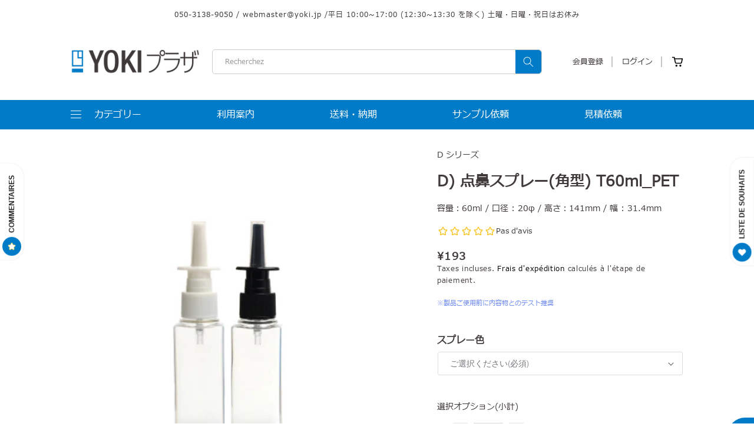

--- FILE ---
content_type: text/html; charset=utf-8
request_url: https://yoki.jp/fr/products/tbspt008
body_size: 49529
content:
<!doctype html>
<html class="no-js" lang="fr">
  <head>
    <script src="https://analytics.ahrefs.com/analytics.js" data-key="6Ml3cc4auLq0qzQUgykBNA" async></script>
    <meta name="google-site-verification" content="_93i0WhR0TAqb7d8nBSStYvm1Sx1dvm6j64TmiqzIDI">
    <!-- Google Tag Manager -->
    <script>
      (function(w,d,s,l,i){w[l]=w[l]||[];w[l].push({'gtm.start':
      new Date().getTime(),event:'gtm.js'});var f=d.getElementsByTagName(s)[0],
      j=d.createElement(s),dl=l!='dataLayer'?'&l='+l:'';j.async=true;j.src=
      'https://www.googletagmanager.com/gtm.js?id='+i+dl;f.parentNode.insertBefore(j,f);
      })(window,document,'script','dataLayer','GTM-MNXR88R');
    </script>
    <!-- End Google Tag Manager -->
  <script async src="https://s.yimg.jp/images/listing/tool/cv/ytag.js"></script>
<script>
window.yjDataLayer = window.yjDataLayer || [];
function ytag() { yjDataLayer.push(arguments); }
ytag({"type":"ycl_cookie"});
</script>
<meta charset="utf-8">
  <meta http-equiv="X-UA-Compatible" content="IE=edge">
  <meta name="viewport" content="width=device-width,initial-scale=1">
  <meta name="theme-color" content="">
  <link rel="canonical" href="https://yoki.jp/fr/products/tbspt008">
  <link rel="preconnect" href="https://cdn.shopify.com" crossorigin>
    <link
      rel="stylesheet"
      href="https://cdnjs.cloudflare.com/ajax/libs/font-awesome/6.2.1/css/all.min.css"
      integrity="sha512-MV7K8+y+gLIBoVD59lQIYicR65iaqukzvf/nwasF0nqhPay5w/9lJmVM2hMDcnK1OnMGCdVK+iQrJ7lzPJQd1w=="
      crossorigin="anonymous"
      referrerpolicy="no-referrer"
    ><link rel="icon" type="image/png" href="//yoki.jp/cdn/shop/files/yoki_favicon.png?crop=center&height=32&v=1677224800&width=32"><link rel="preconnect" href="https://fonts.shopifycdn.com" crossorigin><title>
      D) 点鼻スプレー(角型) T60ml_PET
 &ndash; YOKIプラザ</title>

    
      <meta name="description" content="点鼻スプレー、喉スプレー用など医薬・製薬品容器販売__上から羽部分を押して噴霧させるスプレー容器_20φ_60mlボトル">
    

    

<meta property="og:site_name" content="YOKIプラザ">
<meta property="og:url" content="https://yoki.jp/fr/products/tbspt008">
<meta property="og:title" content="D) 点鼻スプレー(角型) T60ml_PET">
<meta property="og:type" content="product">
<meta property="og:description" content="点鼻スプレー、喉スプレー用など医薬・製薬品容器販売__上から羽部分を押して噴霧させるスプレー容器_20φ_60mlボトル"><meta property="og:image" content="http://yoki.jp/cdn/shop/products/TBSPT008001.jpg?v=1676876487">
  <meta property="og:image:secure_url" content="https://yoki.jp/cdn/shop/products/TBSPT008001.jpg?v=1676876487">
  <meta property="og:image:width" content="500">
  <meta property="og:image:height" content="500"><meta property="og:price:amount" content="193">
  <meta property="og:price:currency" content="JPY"><meta name="twitter:card" content="summary_large_image">
<meta name="twitter:title" content="D) 点鼻スプレー(角型) T60ml_PET">
<meta name="twitter:description" content="点鼻スプレー、喉スプレー用など医薬・製薬品容器販売__上から羽部分を押して噴霧させるスプレー容器_20φ_60mlボトル">


    <script src="//yoki.jp/cdn/shop/t/33/assets/global.js?v=126961556673029385941692854205" defer="defer"></script>
    <script src="//yoki.jp/cdn/shop/t/33/assets/thescripts.js?v=151278071427033323491692854205" defer="defer"></script>
    <script src="//yoki.jp/cdn/shop/t/33/assets/carousal.js?v=91485739608087271291692854205" defer="defer"></script>
    

    <script>window.performance && window.performance.mark && window.performance.mark('shopify.content_for_header.start');</script><meta name="google-site-verification" content="_93i0WhR0TAqb7d8nBSStYvm1Sx1dvm6j64TmiqzIDI">
<meta name="facebook-domain-verification" content="lv84jwkfzzcoej6h5ez124ua92rkui">
<meta id="shopify-digital-wallet" name="shopify-digital-wallet" content="/68365091125/digital_wallets/dialog">
<meta name="shopify-checkout-api-token" content="7505f477822c75f5ea1c477d63f7fd77">
<link rel="alternate" hreflang="x-default" href="https://yoki.jp/products/tbspt008">
<link rel="alternate" hreflang="ja" href="https://yoki.jp/products/tbspt008">
<link rel="alternate" hreflang="zh-Hans" href="https://yoki.jp/zh/products/tbspt008">
<link rel="alternate" hreflang="nl" href="https://yoki.jp/nl/products/tbspt008">
<link rel="alternate" hreflang="fr" href="https://yoki.jp/fr/products/tbspt008">
<link rel="alternate" hreflang="zh-Hans-JP" href="https://yoki.jp/zh/products/tbspt008">
<link rel="alternate" type="application/json+oembed" href="https://yoki.jp/fr/products/tbspt008.oembed">
<script async="async" src="/checkouts/internal/preloads.js?locale=fr-JP"></script>
<link rel="preconnect" href="https://shop.app" crossorigin="anonymous">
<script async="async" src="https://shop.app/checkouts/internal/preloads.js?locale=fr-JP&shop_id=68365091125" crossorigin="anonymous"></script>
<script id="shopify-features" type="application/json">{"accessToken":"7505f477822c75f5ea1c477d63f7fd77","betas":["rich-media-storefront-analytics"],"domain":"yoki.jp","predictiveSearch":false,"shopId":68365091125,"locale":"fr"}</script>
<script>var Shopify = Shopify || {};
Shopify.shop = "yoki-japaneseshop.myshopify.com";
Shopify.locale = "fr";
Shopify.currency = {"active":"JPY","rate":"1.0"};
Shopify.country = "JP";
Shopify.theme = {"name":"Growave - [LIVE] YOKI _발송일 수정","id":158778392885,"schema_name":"Dawn","schema_version":"7.0.1","theme_store_id":887,"role":"main"};
Shopify.theme.handle = "null";
Shopify.theme.style = {"id":null,"handle":null};
Shopify.cdnHost = "yoki.jp/cdn";
Shopify.routes = Shopify.routes || {};
Shopify.routes.root = "/fr/";</script>
<script type="module">!function(o){(o.Shopify=o.Shopify||{}).modules=!0}(window);</script>
<script>!function(o){function n(){var o=[];function n(){o.push(Array.prototype.slice.apply(arguments))}return n.q=o,n}var t=o.Shopify=o.Shopify||{};t.loadFeatures=n(),t.autoloadFeatures=n()}(window);</script>
<script>
  window.ShopifyPay = window.ShopifyPay || {};
  window.ShopifyPay.apiHost = "shop.app\/pay";
  window.ShopifyPay.redirectState = null;
</script>
<script id="shop-js-analytics" type="application/json">{"pageType":"product"}</script>
<script defer="defer" async type="module" src="//yoki.jp/cdn/shopifycloud/shop-js/modules/v2/client.init-shop-cart-sync_BcDpqI9l.fr.esm.js"></script>
<script defer="defer" async type="module" src="//yoki.jp/cdn/shopifycloud/shop-js/modules/v2/chunk.common_a1Rf5Dlz.esm.js"></script>
<script defer="defer" async type="module" src="//yoki.jp/cdn/shopifycloud/shop-js/modules/v2/chunk.modal_Djra7sW9.esm.js"></script>
<script type="module">
  await import("//yoki.jp/cdn/shopifycloud/shop-js/modules/v2/client.init-shop-cart-sync_BcDpqI9l.fr.esm.js");
await import("//yoki.jp/cdn/shopifycloud/shop-js/modules/v2/chunk.common_a1Rf5Dlz.esm.js");
await import("//yoki.jp/cdn/shopifycloud/shop-js/modules/v2/chunk.modal_Djra7sW9.esm.js");

  window.Shopify.SignInWithShop?.initShopCartSync?.({"fedCMEnabled":true,"windoidEnabled":true});

</script>
<script>
  window.Shopify = window.Shopify || {};
  if (!window.Shopify.featureAssets) window.Shopify.featureAssets = {};
  window.Shopify.featureAssets['shop-js'] = {"shop-cart-sync":["modules/v2/client.shop-cart-sync_BLrx53Hf.fr.esm.js","modules/v2/chunk.common_a1Rf5Dlz.esm.js","modules/v2/chunk.modal_Djra7sW9.esm.js"],"init-fed-cm":["modules/v2/client.init-fed-cm_C8SUwJ8U.fr.esm.js","modules/v2/chunk.common_a1Rf5Dlz.esm.js","modules/v2/chunk.modal_Djra7sW9.esm.js"],"shop-cash-offers":["modules/v2/client.shop-cash-offers_BBp_MjBM.fr.esm.js","modules/v2/chunk.common_a1Rf5Dlz.esm.js","modules/v2/chunk.modal_Djra7sW9.esm.js"],"shop-login-button":["modules/v2/client.shop-login-button_Dw6kG_iO.fr.esm.js","modules/v2/chunk.common_a1Rf5Dlz.esm.js","modules/v2/chunk.modal_Djra7sW9.esm.js"],"pay-button":["modules/v2/client.pay-button_BJDaAh68.fr.esm.js","modules/v2/chunk.common_a1Rf5Dlz.esm.js","modules/v2/chunk.modal_Djra7sW9.esm.js"],"shop-button":["modules/v2/client.shop-button_DBWL94V3.fr.esm.js","modules/v2/chunk.common_a1Rf5Dlz.esm.js","modules/v2/chunk.modal_Djra7sW9.esm.js"],"avatar":["modules/v2/client.avatar_BTnouDA3.fr.esm.js"],"init-windoid":["modules/v2/client.init-windoid_77FSIiws.fr.esm.js","modules/v2/chunk.common_a1Rf5Dlz.esm.js","modules/v2/chunk.modal_Djra7sW9.esm.js"],"init-shop-for-new-customer-accounts":["modules/v2/client.init-shop-for-new-customer-accounts_QoC3RJm9.fr.esm.js","modules/v2/client.shop-login-button_Dw6kG_iO.fr.esm.js","modules/v2/chunk.common_a1Rf5Dlz.esm.js","modules/v2/chunk.modal_Djra7sW9.esm.js"],"init-shop-email-lookup-coordinator":["modules/v2/client.init-shop-email-lookup-coordinator_D4ioGzPw.fr.esm.js","modules/v2/chunk.common_a1Rf5Dlz.esm.js","modules/v2/chunk.modal_Djra7sW9.esm.js"],"init-shop-cart-sync":["modules/v2/client.init-shop-cart-sync_BcDpqI9l.fr.esm.js","modules/v2/chunk.common_a1Rf5Dlz.esm.js","modules/v2/chunk.modal_Djra7sW9.esm.js"],"shop-toast-manager":["modules/v2/client.shop-toast-manager_B-eIbpHW.fr.esm.js","modules/v2/chunk.common_a1Rf5Dlz.esm.js","modules/v2/chunk.modal_Djra7sW9.esm.js"],"init-customer-accounts":["modules/v2/client.init-customer-accounts_BcBSUbIK.fr.esm.js","modules/v2/client.shop-login-button_Dw6kG_iO.fr.esm.js","modules/v2/chunk.common_a1Rf5Dlz.esm.js","modules/v2/chunk.modal_Djra7sW9.esm.js"],"init-customer-accounts-sign-up":["modules/v2/client.init-customer-accounts-sign-up_DvG__VHD.fr.esm.js","modules/v2/client.shop-login-button_Dw6kG_iO.fr.esm.js","modules/v2/chunk.common_a1Rf5Dlz.esm.js","modules/v2/chunk.modal_Djra7sW9.esm.js"],"shop-follow-button":["modules/v2/client.shop-follow-button_Dnx6fDH9.fr.esm.js","modules/v2/chunk.common_a1Rf5Dlz.esm.js","modules/v2/chunk.modal_Djra7sW9.esm.js"],"checkout-modal":["modules/v2/client.checkout-modal_BDH3MUqJ.fr.esm.js","modules/v2/chunk.common_a1Rf5Dlz.esm.js","modules/v2/chunk.modal_Djra7sW9.esm.js"],"shop-login":["modules/v2/client.shop-login_CV9Paj8R.fr.esm.js","modules/v2/chunk.common_a1Rf5Dlz.esm.js","modules/v2/chunk.modal_Djra7sW9.esm.js"],"lead-capture":["modules/v2/client.lead-capture_DGQOTB4e.fr.esm.js","modules/v2/chunk.common_a1Rf5Dlz.esm.js","modules/v2/chunk.modal_Djra7sW9.esm.js"],"payment-terms":["modules/v2/client.payment-terms_BQYK7nq4.fr.esm.js","modules/v2/chunk.common_a1Rf5Dlz.esm.js","modules/v2/chunk.modal_Djra7sW9.esm.js"]};
</script>
<script>(function() {
  var isLoaded = false;
  function asyncLoad() {
    if (isLoaded) return;
    isLoaded = true;
    var urls = ["https:\/\/tms.trackingmore.net\/static\/js\/checkout.js?shop=yoki-japaneseshop.myshopify.com","https:\/\/documents-app.mixlogue.jp\/scripts\/ue87f9sf8e7rd.min.js?shop=yoki-japaneseshop.myshopify.com","https:\/\/documents-app.mixlogue.jp\/scripts\/delivery.js?shop=yoki-japaneseshop.myshopify.com","\/\/cdn.shopify.com\/proxy\/18b2e8f7ebf35951bfcfa94f82f4348b4bcdeda0b0b488d98fb412357b67dd2d\/shippingmanagerprod.z11.web.core.windows.net\/yoki-japaneseshop.myshopify.com_haiso_datetimespecific.js?v=20230629111350\u0026shop=yoki-japaneseshop.myshopify.com\u0026sp-cache-control=cHVibGljLCBtYXgtYWdlPTkwMA"];
    for (var i = 0; i < urls.length; i++) {
      var s = document.createElement('script');
      s.type = 'text/javascript';
      s.async = true;
      s.src = urls[i];
      var x = document.getElementsByTagName('script')[0];
      x.parentNode.insertBefore(s, x);
    }
  };
  if(window.attachEvent) {
    window.attachEvent('onload', asyncLoad);
  } else {
    window.addEventListener('load', asyncLoad, false);
  }
})();</script>
<script id="__st">var __st={"a":68365091125,"offset":32400,"reqid":"86f20e5f-b706-472b-a885-c7461ca1b938-1769212642","pageurl":"yoki.jp\/fr\/products\/tbspt008","u":"8f51207b5143","p":"product","rtyp":"product","rid":8124523053365};</script>
<script>window.ShopifyPaypalV4VisibilityTracking = true;</script>
<script id="form-persister">!function(){'use strict';const t='contact',e='new_comment',n=[[t,t],['blogs',e],['comments',e],[t,'customer']],o='password',r='form_key',c=['recaptcha-v3-token','g-recaptcha-response','h-captcha-response',o],s=()=>{try{return window.sessionStorage}catch{return}},i='__shopify_v',u=t=>t.elements[r],a=function(){const t=[...n].map((([t,e])=>`form[action*='/${t}']:not([data-nocaptcha='true']) input[name='form_type'][value='${e}']`)).join(',');var e;return e=t,()=>e?[...document.querySelectorAll(e)].map((t=>t.form)):[]}();function m(t){const e=u(t);a().includes(t)&&(!e||!e.value)&&function(t){try{if(!s())return;!function(t){const e=s();if(!e)return;const n=u(t);if(!n)return;const o=n.value;o&&e.removeItem(o)}(t);const e=Array.from(Array(32),(()=>Math.random().toString(36)[2])).join('');!function(t,e){u(t)||t.append(Object.assign(document.createElement('input'),{type:'hidden',name:r})),t.elements[r].value=e}(t,e),function(t,e){const n=s();if(!n)return;const r=[...t.querySelectorAll(`input[type='${o}']`)].map((({name:t})=>t)),u=[...c,...r],a={};for(const[o,c]of new FormData(t).entries())u.includes(o)||(a[o]=c);n.setItem(e,JSON.stringify({[i]:1,action:t.action,data:a}))}(t,e)}catch(e){console.error('failed to persist form',e)}}(t)}const f=t=>{if('true'===t.dataset.persistBound)return;const e=function(t,e){const n=function(t){return'function'==typeof t.submit?t.submit:HTMLFormElement.prototype.submit}(t).bind(t);return function(){let t;return()=>{t||(t=!0,(()=>{try{e(),n()}catch(t){(t=>{console.error('form submit failed',t)})(t)}})(),setTimeout((()=>t=!1),250))}}()}(t,(()=>{m(t)}));!function(t,e){if('function'==typeof t.submit&&'function'==typeof e)try{t.submit=e}catch{}}(t,e),t.addEventListener('submit',(t=>{t.preventDefault(),e()})),t.dataset.persistBound='true'};!function(){function t(t){const e=(t=>{const e=t.target;return e instanceof HTMLFormElement?e:e&&e.form})(t);e&&m(e)}document.addEventListener('submit',t),document.addEventListener('DOMContentLoaded',(()=>{const e=a();for(const t of e)f(t);var n;n=document.body,new window.MutationObserver((t=>{for(const e of t)if('childList'===e.type&&e.addedNodes.length)for(const t of e.addedNodes)1===t.nodeType&&'FORM'===t.tagName&&a().includes(t)&&f(t)})).observe(n,{childList:!0,subtree:!0,attributes:!1}),document.removeEventListener('submit',t)}))}()}();</script>
<script integrity="sha256-4kQ18oKyAcykRKYeNunJcIwy7WH5gtpwJnB7kiuLZ1E=" data-source-attribution="shopify.loadfeatures" defer="defer" src="//yoki.jp/cdn/shopifycloud/storefront/assets/storefront/load_feature-a0a9edcb.js" crossorigin="anonymous"></script>
<script crossorigin="anonymous" defer="defer" src="//yoki.jp/cdn/shopifycloud/storefront/assets/shopify_pay/storefront-65b4c6d7.js?v=20250812"></script>
<script data-source-attribution="shopify.dynamic_checkout.dynamic.init">var Shopify=Shopify||{};Shopify.PaymentButton=Shopify.PaymentButton||{isStorefrontPortableWallets:!0,init:function(){window.Shopify.PaymentButton.init=function(){};var t=document.createElement("script");t.src="https://yoki.jp/cdn/shopifycloud/portable-wallets/latest/portable-wallets.fr.js",t.type="module",document.head.appendChild(t)}};
</script>
<script data-source-attribution="shopify.dynamic_checkout.buyer_consent">
  function portableWalletsHideBuyerConsent(e){var t=document.getElementById("shopify-buyer-consent"),n=document.getElementById("shopify-subscription-policy-button");t&&n&&(t.classList.add("hidden"),t.setAttribute("aria-hidden","true"),n.removeEventListener("click",e))}function portableWalletsShowBuyerConsent(e){var t=document.getElementById("shopify-buyer-consent"),n=document.getElementById("shopify-subscription-policy-button");t&&n&&(t.classList.remove("hidden"),t.removeAttribute("aria-hidden"),n.addEventListener("click",e))}window.Shopify?.PaymentButton&&(window.Shopify.PaymentButton.hideBuyerConsent=portableWalletsHideBuyerConsent,window.Shopify.PaymentButton.showBuyerConsent=portableWalletsShowBuyerConsent);
</script>
<script>
  function portableWalletsCleanup(e){e&&e.src&&console.error("Failed to load portable wallets script "+e.src);var t=document.querySelectorAll("shopify-accelerated-checkout .shopify-payment-button__skeleton, shopify-accelerated-checkout-cart .wallet-cart-button__skeleton"),e=document.getElementById("shopify-buyer-consent");for(let e=0;e<t.length;e++)t[e].remove();e&&e.remove()}function portableWalletsNotLoadedAsModule(e){e instanceof ErrorEvent&&"string"==typeof e.message&&e.message.includes("import.meta")&&"string"==typeof e.filename&&e.filename.includes("portable-wallets")&&(window.removeEventListener("error",portableWalletsNotLoadedAsModule),window.Shopify.PaymentButton.failedToLoad=e,"loading"===document.readyState?document.addEventListener("DOMContentLoaded",window.Shopify.PaymentButton.init):window.Shopify.PaymentButton.init())}window.addEventListener("error",portableWalletsNotLoadedAsModule);
</script>

<script type="module" src="https://yoki.jp/cdn/shopifycloud/portable-wallets/latest/portable-wallets.fr.js" onError="portableWalletsCleanup(this)" crossorigin="anonymous"></script>
<script nomodule>
  document.addEventListener("DOMContentLoaded", portableWalletsCleanup);
</script>

<link id="shopify-accelerated-checkout-styles" rel="stylesheet" media="screen" href="https://yoki.jp/cdn/shopifycloud/portable-wallets/latest/accelerated-checkout-backwards-compat.css" crossorigin="anonymous">
<style id="shopify-accelerated-checkout-cart">
        #shopify-buyer-consent {
  margin-top: 1em;
  display: inline-block;
  width: 100%;
}

#shopify-buyer-consent.hidden {
  display: none;
}

#shopify-subscription-policy-button {
  background: none;
  border: none;
  padding: 0;
  text-decoration: underline;
  font-size: inherit;
  cursor: pointer;
}

#shopify-subscription-policy-button::before {
  box-shadow: none;
}

      </style>
<script id="sections-script" data-sections="header,footer" defer="defer" src="//yoki.jp/cdn/shop/t/33/compiled_assets/scripts.js?v=19112"></script>
<script>window.performance && window.performance.mark && window.performance.mark('shopify.content_for_header.end');</script>


    <style data-shopify>
      @font-face {
  font-family: Assistant;
  font-weight: 400;
  font-style: normal;
  font-display: swap;
  src: url("//yoki.jp/cdn/fonts/assistant/assistant_n4.9120912a469cad1cc292572851508ca49d12e768.woff2") format("woff2"),
       url("//yoki.jp/cdn/fonts/assistant/assistant_n4.6e9875ce64e0fefcd3f4446b7ec9036b3ddd2985.woff") format("woff");
}

      @font-face {
  font-family: Assistant;
  font-weight: 700;
  font-style: normal;
  font-display: swap;
  src: url("//yoki.jp/cdn/fonts/assistant/assistant_n7.bf44452348ec8b8efa3aa3068825305886b1c83c.woff2") format("woff2"),
       url("//yoki.jp/cdn/fonts/assistant/assistant_n7.0c887fee83f6b3bda822f1150b912c72da0f7b64.woff") format("woff");
}

      
      
      @font-face {
  font-family: Inter;
  font-weight: 700;
  font-style: normal;
  font-display: swap;
  src: url("//yoki.jp/cdn/fonts/inter/inter_n7.02711e6b374660cfc7915d1afc1c204e633421e4.woff2") format("woff2"),
       url("//yoki.jp/cdn/fonts/inter/inter_n7.6dab87426f6b8813070abd79972ceaf2f8d3b012.woff") format("woff");
}


      :root {
      --font-body-family: Assistant, sans-serif;
      --font-body-style: normal;
      --font-body-weight: 400;
      --font-body-weight-bold: 700;

      --font-heading-family: Inter, sans-serif;
      --font-heading-style: normal;
      --font-heading-weight: 700;

      --font-body-scale: 1.0;
      --font-heading-scale: 1.0;

      --color-base-text: 64, 58, 58;
      --color-shadow: 64, 58, 58;
      --color-base-background-1: 255, 255, 255;
      --color-base-background-2: 232, 232, 232;
      --color-base-solid-button-labels: 255, 255, 255;
      --color-base-outline-button-labels: 64, 58, 58;
      --color-base-accent-1: 0, 123, 199;
      --color-base-accent-2: 221, 56, 142;
      --payment-terms-background-color: #ffffff;

      --gradient-base-background-1: #ffffff;
      --gradient-base-background-2: #e8e8e8;
      --gradient-base-accent-1: #007bc7;
      --gradient-base-accent-2: #dd388e;

      --media-padding: px;
      --media-border-opacity: 0.05;
      --media-border-width: 0px;
      --media-radius: 0px;
      --media-shadow-opacity: 0.0;
      --media-shadow-horizontal-offset: 0px;
      --media-shadow-vertical-offset: 4px;
      --media-shadow-blur-radius: 5px;
      --media-shadow-visible: 0;

      --page-width: 144rem;
      --page-width-margin: 0rem;

      --product-card-image-padding: 0.0rem;
      --product-card-corner-radius: 0.0rem;
      --product-card-text-alignment: center;
      --product-card-border-width: 0.0rem;
      --product-card-border-opacity: 0.1;
      --product-card-shadow-opacity: 0.0;
      --product-card-shadow-visible: 0;
      --product-card-shadow-horizontal-offset: 0.0rem;
      --product-card-shadow-vertical-offset: 0.4rem;
      --product-card-shadow-blur-radius: 0.5rem;

      --collection-card-image-padding: 0.0rem;
      --collection-card-corner-radius: 0.0rem;
      --collection-card-text-alignment: center;
      --collection-card-border-width: 0.0rem;
      --collection-card-border-opacity: 0.1;
      --collection-card-shadow-opacity: 0.0;
      --collection-card-shadow-visible: 0;
      --collection-card-shadow-horizontal-offset: 0.0rem;
      --collection-card-shadow-vertical-offset: 0.4rem;
      --collection-card-shadow-blur-radius: 0.5rem;

      --blog-card-image-padding: 0.0rem;
      --blog-card-corner-radius: 0.0rem;
      --blog-card-text-alignment: left;
      --blog-card-border-width: 0.0rem;
      --blog-card-border-opacity: 0.1;
      --blog-card-shadow-opacity: 0.0;
      --blog-card-shadow-visible: 0;
      --blog-card-shadow-horizontal-offset: 0.0rem;
      --blog-card-shadow-vertical-offset: 0.4rem;
      --blog-card-shadow-blur-radius: 0.5rem;

      --badge-corner-radius: 4.0rem;

      --popup-border-width: 1px;
      --popup-border-opacity: 0.1;
      --popup-corner-radius: 0px;
      --popup-shadow-opacity: 0.0;
      --popup-shadow-horizontal-offset: 0px;
      --popup-shadow-vertical-offset: 4px;
      --popup-shadow-blur-radius: 5px;

      --drawer-border-width: 1px;
      --drawer-border-opacity: 0.1;
      --drawer-shadow-opacity: 0.0;
      --drawer-shadow-horizontal-offset: 0px;
      --drawer-shadow-vertical-offset: 4px;
      --drawer-shadow-blur-radius: 5px;

      --spacing-sections-desktop: 0px;
      --spacing-sections-mobile: 0px; --grid-desktop-vertical-spacing: 16px; --grid-desktop-horizontal-spacing: 16px;
        --grid-mobile-vertical-spacing: 8px;
        --grid-mobile-horizontal-spacing: 8px;
        --text-boxes-border-opacity: 0.1;
        --text-boxes-border-width: 0px; --text-boxes-radius: 0px; --text-boxes-shadow-opacity: 0.0; --text-boxes-shadow-visible: 1;
        --text-boxes-shadow-horizontal-offset: 0px;
        --text-boxes-shadow-vertical-offset: 4px;
        --text-boxes-shadow-blur-radius: 5px;

        --buttons-radius: 0px;
        --buttons-radius-outset: 0px;
        --buttons-border-width: 1px;
        --buttons-border-opacity: 1.0;
        --buttons-shadow-opacity: 0.0;
        --buttons-shadow-visible: 0;
        --buttons-shadow-horizontal-offset: 0px;
        --buttons-shadow-vertical-offset: 4px;
        --buttons-shadow-blur-radius: 5px;
        --buttons-border-offset: 0px;

        --inputs-radius: 0px;
        --inputs-border-width: 1px;
        --inputs-border-opacity: 0.55;
        --inputs-shadow-opacity: 0.0;
        --inputs-shadow-horizontal-offset: 0px;
        --inputs-margin-offset: 0px;
        --inputs-shadow-vertical-offset: 4px;
        --inputs-shadow-blur-radius: 5px;
        --inputs-radius-outset: 0px;

        --variant-pills-radius: 40px;
        --variant-pills-border-width: 1px;
        --variant-pills-border-opacity: 0.55;
        --variant-pills-shadow-opacity: 0.0;
        --variant-pills-shadow-horizontal-offset: 0px;
        --variant-pills-shadow-vertical-offset: 4px;
        --variant-pills-shadow-blur-radius: 5px;
        }

        *,
        *::before,
        *::after {
        box-sizing: inherit;
        }

        html {
        box-sizing: border-box;
        font-size: calc(var(--font-body-scale) * 62.5%);
        height: 100%;
        }

        body {
        display: grid;
        grid-template-rows: auto auto 1fr auto;
        grid-template-columns: 100%;
        min-height: 100%;
        margin: 0;
        font-size: 1.5rem;
        letter-spacing: 0;
        line-height: calc(1 + 0.8 / var(--font-body-scale));
        /* font-family: var(--font-body-family); */
        font-family: 'Meiryo', sans-serif;
        font-style: var(--font-body-style);
        font-weight: var(--font-body-weight);
        }

        @media screen and (min-width: 750px) {
        body {
        font-size: 1.6rem;
        }
        }
    </style>

    <link href="//yoki.jp/cdn/shop/t/33/assets/base.css?v=151434883558825516811692854205" rel="stylesheet" type="text/css" media="all" />
    <link href="//yoki.jp/cdn/shop/t/33/assets/thestyles.css?v=89201025358217962171692854205" rel="stylesheet" type="text/css" media="all" />
    <link href="//yoki.jp/cdn/shop/t/33/assets/responsive.css?v=111603181540343972631692854205" rel="stylesheet" type="text/css" media="all" />
    <link href="//yoki.jp/cdn/shop/t/33/assets/custom-style.css?v=170291392231749841801692854205" rel="stylesheet" type="text/css" media="all" />
<link rel="preload" as="font" href="//yoki.jp/cdn/fonts/assistant/assistant_n4.9120912a469cad1cc292572851508ca49d12e768.woff2" type="font/woff2" crossorigin><link rel="preload" as="font" href="//yoki.jp/cdn/fonts/inter/inter_n7.02711e6b374660cfc7915d1afc1c204e633421e4.woff2" type="font/woff2" crossorigin><script>
      document.documentElement.className = document.documentElement.className.replace('no-js', 'js');
      if (Shopify.designMode) {
        document.documentElement.classList.add('shopify-design-mode');
      }
    </script>

    <!-- begin-boost-pfs-filter-css -->
    <link rel="preload stylesheet" href="//yoki.jp/cdn/shop/t/33/assets/boost-pfs-instant-search.css?v=146474835330714392691692854205" as="style"><link href="//yoki.jp/cdn/shop/t/33/assets/boost-pfs-custom.css?v=139866499068350559521692854205" rel="stylesheet" type="text/css" media="all" />
<style data-id="boost-pfs-style">
    .boost-pfs-filter-option-title-text {}

   .boost-pfs-filter-tree-v .boost-pfs-filter-option-title-text:before {}
    .boost-pfs-filter-tree-v .boost-pfs-filter-option.boost-pfs-filter-option-collapsed .boost-pfs-filter-option-title-text:before {}
    .boost-pfs-filter-tree-h .boost-pfs-filter-option-title-heading:before {}

    .boost-pfs-filter-refine-by .boost-pfs-filter-option-title h3 {}

    .boost-pfs-filter-option-content .boost-pfs-filter-option-item-list .boost-pfs-filter-option-item button,
    .boost-pfs-filter-option-content .boost-pfs-filter-option-item-list .boost-pfs-filter-option-item .boost-pfs-filter-button,
    .boost-pfs-filter-option-range-amount input,
    .boost-pfs-filter-tree-v .boost-pfs-filter-refine-by .boost-pfs-filter-refine-by-items .refine-by-item,
    .boost-pfs-filter-refine-by-wrapper-v .boost-pfs-filter-refine-by .boost-pfs-filter-refine-by-items .refine-by-item,
    .boost-pfs-filter-refine-by .boost-pfs-filter-option-title,
    .boost-pfs-filter-refine-by .boost-pfs-filter-refine-by-items .refine-by-item>a,
    .boost-pfs-filter-refine-by>span,
    .boost-pfs-filter-clear,
    .boost-pfs-filter-clear-all{}
    .boost-pfs-filter-tree-h .boost-pfs-filter-pc .boost-pfs-filter-refine-by-items .refine-by-item .boost-pfs-filter-clear .refine-by-type,
    .boost-pfs-filter-refine-by-wrapper-h .boost-pfs-filter-pc .boost-pfs-filter-refine-by-items .refine-by-item .boost-pfs-filter-clear .refine-by-type {}

    .boost-pfs-filter-option-multi-level-collections .boost-pfs-filter-option-multi-level-list .boost-pfs-filter-option-item .boost-pfs-filter-button-arrow .boost-pfs-arrow:before,
    .boost-pfs-filter-option-multi-level-tag .boost-pfs-filter-option-multi-level-list .boost-pfs-filter-option-item .boost-pfs-filter-button-arrow .boost-pfs-arrow:before {}

    .boost-pfs-filter-refine-by-wrapper-v .boost-pfs-filter-refine-by .boost-pfs-filter-refine-by-items .refine-by-item .boost-pfs-filter-clear:after,
    .boost-pfs-filter-refine-by-wrapper-v .boost-pfs-filter-refine-by .boost-pfs-filter-refine-by-items .refine-by-item .boost-pfs-filter-clear:before,
    .boost-pfs-filter-tree-v .boost-pfs-filter-refine-by .boost-pfs-filter-refine-by-items .refine-by-item .boost-pfs-filter-clear:after,
    .boost-pfs-filter-tree-v .boost-pfs-filter-refine-by .boost-pfs-filter-refine-by-items .refine-by-item .boost-pfs-filter-clear:before,
    .boost-pfs-filter-refine-by-wrapper-h .boost-pfs-filter-pc .boost-pfs-filter-refine-by-items .refine-by-item .boost-pfs-filter-clear:after,
    .boost-pfs-filter-refine-by-wrapper-h .boost-pfs-filter-pc .boost-pfs-filter-refine-by-items .refine-by-item .boost-pfs-filter-clear:before,
    .boost-pfs-filter-tree-h .boost-pfs-filter-pc .boost-pfs-filter-refine-by-items .refine-by-item .boost-pfs-filter-clear:after,
    .boost-pfs-filter-tree-h .boost-pfs-filter-pc .boost-pfs-filter-refine-by-items .refine-by-item .boost-pfs-filter-clear:before {}
    .boost-pfs-filter-option-range-slider .noUi-value-horizontal {}

    .boost-pfs-filter-tree-mobile-button button,
    .boost-pfs-filter-top-sorting-mobile button {}
    .boost-pfs-filter-top-sorting-mobile button>span:after {}
  </style>

    <!-- end-boost-pfs-filter-css -->

    
    <script type="text/javascript">
  window.Rivo = window.Rivo || {};
  window.Rivo.common = window.Rivo.common || {};
  window.Rivo.common.shop = {
    permanent_domain: 'yoki-japaneseshop.myshopify.com',
    currency: "JPY",
    money_format: "¥{{amount_no_decimals}}",
    id: 68365091125
  };
  

  window.Rivo.common.template = 'product';
  window.Rivo.common.cart = {};
  window.Rivo.common.vapid_public_key = "BJuXCmrtTK335SuczdNVYrGVtP_WXn4jImChm49st7K7z7e8gxSZUKk4DhUpk8j2Xpiw5G4-ylNbMKLlKkUEU98=";
  window.Rivo.global_config = {"asset_urls":{"loy":{"api_js":"https:\/\/cdn.shopify.com\/s\/files\/1\/0194\/1736\/6592\/t\/1\/assets\/ba_rivo_api.js?v=1680036271","init_js":"https:\/\/cdn.shopify.com\/s\/files\/1\/0194\/1736\/6592\/t\/1\/assets\/ba_loy_init.js?v=1680036258","referrals_js":"https:\/\/cdn.shopify.com\/s\/files\/1\/0194\/1736\/6592\/t\/1\/assets\/ba_loy_referrals.js?v=1680036266","referrals_css":"https:\/\/cdn.shopify.com\/s\/files\/1\/0194\/1736\/6592\/t\/1\/assets\/ba_loy_referrals.css?v=1678639051","widget_js":"https:\/\/cdn.shopify.com\/s\/files\/1\/0194\/1736\/6592\/t\/1\/assets\/ba_loy_widget.js?v=1680036260","widget_css":"https:\/\/cdn.shopify.com\/s\/files\/1\/0194\/1736\/6592\/t\/1\/assets\/ba_loy_widget.css?v=1673976822","page_init_js":"https:\/\/cdn.shopify.com\/s\/files\/1\/0194\/1736\/6592\/t\/1\/assets\/ba_loy_page_init.js?v=1680036262","page_widget_js":"https:\/\/cdn.shopify.com\/s\/files\/1\/0194\/1736\/6592\/t\/1\/assets\/ba_loy_page_widget.js?v=1680036264","page_widget_css":"https:\/\/cdn.shopify.com\/s\/files\/1\/0194\/1736\/6592\/t\/1\/assets\/ba_loy_page.css?v=1673976829","page_preview_js":"\/assets\/msg\/loy_page_preview.js"},"rev":{"init_js":"https:\/\/cdn.shopify.com\/s\/files\/1\/0194\/1736\/6592\/t\/1\/assets\/ba_rev_init.js?v=1679943535","display_js":"https:\/\/cdn.shopify.com\/s\/files\/1\/0194\/1736\/6592\/t\/1\/assets\/ba_rev_display.js?v=1680036355","modal_js":"https:\/\/cdn.shopify.com\/s\/files\/1\/0194\/1736\/6592\/t\/1\/assets\/ba_rev_modal.js?v=1680036353","widget_css":"https:\/\/cdn.shopify.com\/s\/files\/1\/0194\/1736\/6592\/t\/1\/assets\/ba_rev_widget.css?v=1680027607","modal_css":"https:\/\/cdn.shopify.com\/s\/files\/1\/0194\/1736\/6592\/t\/1\/assets\/ba_rev_modal.css?v=1679950937"},"pu":{"init_js":"https:\/\/cdn.shopify.com\/s\/files\/1\/0194\/1736\/6592\/t\/1\/assets\/ba_pu_init.js?v=1635877170"},"widgets":{"init_js":"https:\/\/cdn.shopify.com\/s\/files\/1\/0194\/1736\/6592\/t\/1\/assets\/ba_widget_init.js?v=1679987682","modal_js":"https:\/\/cdn.shopify.com\/s\/files\/1\/0194\/1736\/6592\/t\/1\/assets\/ba_widget_modal.js?v=1679987684","modal_css":"https:\/\/cdn.shopify.com\/s\/files\/1\/0194\/1736\/6592\/t\/1\/assets\/ba_widget_modal.css?v=1654723622"},"forms":{"init_js":"https:\/\/cdn.shopify.com\/s\/files\/1\/0194\/1736\/6592\/t\/1\/assets\/ba_forms_init.js?v=1680036268","widget_js":"https:\/\/cdn.shopify.com\/s\/files\/1\/0194\/1736\/6592\/t\/1\/assets\/ba_forms_widget.js?v=1680036269","forms_css":"https:\/\/cdn.shopify.com\/s\/files\/1\/0194\/1736\/6592\/t\/1\/assets\/ba_forms.css?v=1654711758"},"global":{"helper_js":"https:\/\/cdn.shopify.com\/s\/files\/1\/0194\/1736\/6592\/t\/1\/assets\/ba_tracking.js?v=1680035192"}},"proxy_paths":{"pop":"\/apps\/ba-pop","app_metrics":"\/apps\/ba-pop\/app_metrics","push_subscription":"\/apps\/ba-pop\/push"},"aat":["pop"],"pv":false,"sts":false,"bam":false,"base_money_format":"¥{{amount_no_decimals}}","online_store_version":2,"loy_js_api_enabled":false,"shop":{"name":"容器プラザ","domain":"yoki-japaneseshop.myshopify.com"}};

  
    if (window.Rivo.common.template == 'product'){
      window.Rivo.common.product = {
        id: 8124523053365, price: 19300, handle: "tbspt008", tags: ["20φ","5~100ml","60ml","D","PET","スプレー","スプレー_点鼻スプレー"],
        available: true, title: "D) 点鼻スプレー(角型) T60ml_PET", variants: [{"id":44437149155637,"title":"白","option1":"白","option2":null,"option3":null,"sku":"코SP C형 T60 사각투명","requires_shipping":true,"taxable":true,"featured_image":null,"available":true,"name":"D) 点鼻スプレー(角型) T60ml_PET - 白","public_title":"白","options":["白"],"price":19300,"weight":0,"compare_at_price":null,"inventory_management":"shopify","barcode":null,"requires_selling_plan":false,"selling_plan_allocations":[]},{"id":44437149188405,"title":"黒","option1":"黒","option2":null,"option3":null,"sku":"코SP C형 T60 사각투명","requires_shipping":true,"taxable":true,"featured_image":null,"available":true,"name":"D) 点鼻スプレー(角型) T60ml_PET - 黒","public_title":"黒","options":["黒"],"price":19300,"weight":0,"compare_at_price":null,"inventory_management":"shopify","barcode":null,"requires_selling_plan":false,"selling_plan_allocations":[]}]
      };
    }
  




    window.Rivo.widgets_config = {"id":74589,"active":false,"frequency_limit_amount":2,"frequency_limit_time_unit":"days","background_image":{"position":"none"},"initial_state":{"body":"Sign up and unlock your instant discount","title":"Get 10% off your order","cta_text":"Claim Discount","show_email":true,"action_text":"Saving...","footer_text":"You are signing up to receive communication via email and can unsubscribe at any time.","dismiss_text":"No thanks","email_placeholder":"Email Address","phone_placeholder":"Phone Number","show_phone_number":false},"success_state":{"body":"Thanks for subscribing. Copy your discount code and apply to your next order.","title":"Discount Unlocked 🎉","cta_text":"Continue shopping","cta_action":"dismiss"},"closed_state":{"action":"close_widget","font_size":"20","action_text":"GET 10% OFF","display_offset":"300","display_position":"left"},"error_state":{"submit_error":"Sorry, please try again later","invalid_email":"Please enter valid email address!","error_subscribing":"Error subscribing, try again later","already_registered":"You have already registered","invalid_phone_number":"Please enter valid phone number!"},"trigger":{"delay":0},"colors":{"link_color":"#4FC3F7","sticky_bar_bg":"#C62828","cta_font_color":"#fff","body_font_color":"#000","sticky_bar_text":"#fff","background_color":"#fff","error_background":"#ffdede","error_text_color":"#ff2626","title_font_color":"#000","footer_font_color":"#bbb","dismiss_font_color":"#bbb","cta_background_color":"#000","sticky_coupon_bar_bg":"#286ef8","sticky_coupon_bar_text":"#fff"},"sticky_coupon_bar":{},"display_style":{"font":"Arial","size":"regular","align":"center"},"dismissable":true,"has_background":false,"opt_in_channels":["email"],"rules":[],"widget_css":".powered_by_rivo{\n  display: block;\n}\n.ba_widget_main_design {\n  background: #fff;\n}\n.ba_widget_content{text-align: center}\n.ba_widget_parent{\n  font-family: Arial;\n}\n.ba_widget_parent.background{\n}\n.ba_widget_left_content{\n}\n.ba_widget_right_content{\n}\n#ba_widget_cta_button:disabled{\n  background: #000cc;\n}\n#ba_widget_cta_button{\n  background: #000;\n  color: #fff;\n}\n#ba_widget_cta_button:after {\n  background: #000e0;\n}\n.ba_initial_state_title, .ba_success_state_title{\n  color: #000;\n}\n.ba_initial_state_body, .ba_success_state_body{\n  color: #000;\n}\n.ba_initial_state_dismiss_text{\n  color: #bbb;\n}\n.ba_initial_state_footer_text, .ba_initial_state_sms_agreement{\n  color: #bbb;\n}\n.ba_widget_error{\n  color: #ff2626;\n  background: #ffdede;\n}\n.ba_link_color{\n  color: #4FC3F7;\n}\n","custom_css":null,"logo":null};

</script>


<script type="text/javascript">
  

  //Global snippet for Rivo
  //this is updated automatically - do not edit manually.

  function loadScript(src, defer, done) {
    var js = document.createElement('script');
    js.src = src;
    js.defer = defer;
    js.onload = function(){done();};
    js.onerror = function(){
      done(new Error('Failed to load script ' + src));
    };
    document.head.appendChild(js);
  }

  function browserSupportsAllFeatures() {
    return window.Promise && window.fetch && window.Symbol;
  }

  if (browserSupportsAllFeatures()) {
    main();
  } else {
    loadScript('https://polyfill-fastly.net/v3/polyfill.min.js?features=Promise,fetch', true, main);
  }

  function loadAppScripts(){
     if (window.Rivo.global_config.aat.includes("loy")){
      loadScript(window.Rivo.global_config.asset_urls.loy.init_js, true, function(){});
     }

     if (window.Rivo.global_config.aat.includes("rev")){
      loadScript(window.Rivo.global_config.asset_urls.rev.init_js, true, function(){});
     }

     if (window.Rivo.global_config.aat.includes("pu")){
      loadScript(window.Rivo.global_config.asset_urls.pu.init_js, true, function(){});
     }

     if (window.Rivo.global_config.aat.includes("pop") || window.Rivo.global_config.aat.includes("pu")){
      loadScript(window.Rivo.global_config.asset_urls.widgets.init_js, true, function(){});
     }
  }

  function main(err) {
    loadScript(window.Rivo.global_config.asset_urls.global.helper_js, false, loadAppScripts);
  }
</script>


    <script async src="https://s.yimg.jp/images/listing/tool/cv/ytag.js"></script>
    <script>
      window.yjDataLayer = window.yjDataLayer || [];
      function ytag() { yjDataLayer.push(arguments); }
      ytag({"type":"ycl_cookie"});
    </script>

    <style>
      body{
        color: #fff;
        font-size: 0 !important;
      }
      body > * {
        color: rgba(var(--color-foreground),1);
        font-size: 1.4rem !important;
      }
    </style>
  <link href="https://monorail-edge.shopifysvc.com" rel="dns-prefetch">
<script>(function(){if ("sendBeacon" in navigator && "performance" in window) {try {var session_token_from_headers = performance.getEntriesByType('navigation')[0].serverTiming.find(x => x.name == '_s').description;} catch {var session_token_from_headers = undefined;}var session_cookie_matches = document.cookie.match(/_shopify_s=([^;]*)/);var session_token_from_cookie = session_cookie_matches && session_cookie_matches.length === 2 ? session_cookie_matches[1] : "";var session_token = session_token_from_headers || session_token_from_cookie || "";function handle_abandonment_event(e) {var entries = performance.getEntries().filter(function(entry) {return /monorail-edge.shopifysvc.com/.test(entry.name);});if (!window.abandonment_tracked && entries.length === 0) {window.abandonment_tracked = true;var currentMs = Date.now();var navigation_start = performance.timing.navigationStart;var payload = {shop_id: 68365091125,url: window.location.href,navigation_start,duration: currentMs - navigation_start,session_token,page_type: "product"};window.navigator.sendBeacon("https://monorail-edge.shopifysvc.com/v1/produce", JSON.stringify({schema_id: "online_store_buyer_site_abandonment/1.1",payload: payload,metadata: {event_created_at_ms: currentMs,event_sent_at_ms: currentMs}}));}}window.addEventListener('pagehide', handle_abandonment_event);}}());</script>
<script id="web-pixels-manager-setup">(function e(e,d,r,n,o){if(void 0===o&&(o={}),!Boolean(null===(a=null===(i=window.Shopify)||void 0===i?void 0:i.analytics)||void 0===a?void 0:a.replayQueue)){var i,a;window.Shopify=window.Shopify||{};var t=window.Shopify;t.analytics=t.analytics||{};var s=t.analytics;s.replayQueue=[],s.publish=function(e,d,r){return s.replayQueue.push([e,d,r]),!0};try{self.performance.mark("wpm:start")}catch(e){}var l=function(){var e={modern:/Edge?\/(1{2}[4-9]|1[2-9]\d|[2-9]\d{2}|\d{4,})\.\d+(\.\d+|)|Firefox\/(1{2}[4-9]|1[2-9]\d|[2-9]\d{2}|\d{4,})\.\d+(\.\d+|)|Chrom(ium|e)\/(9{2}|\d{3,})\.\d+(\.\d+|)|(Maci|X1{2}).+ Version\/(15\.\d+|(1[6-9]|[2-9]\d|\d{3,})\.\d+)([,.]\d+|)( \(\w+\)|)( Mobile\/\w+|) Safari\/|Chrome.+OPR\/(9{2}|\d{3,})\.\d+\.\d+|(CPU[ +]OS|iPhone[ +]OS|CPU[ +]iPhone|CPU IPhone OS|CPU iPad OS)[ +]+(15[._]\d+|(1[6-9]|[2-9]\d|\d{3,})[._]\d+)([._]\d+|)|Android:?[ /-](13[3-9]|1[4-9]\d|[2-9]\d{2}|\d{4,})(\.\d+|)(\.\d+|)|Android.+Firefox\/(13[5-9]|1[4-9]\d|[2-9]\d{2}|\d{4,})\.\d+(\.\d+|)|Android.+Chrom(ium|e)\/(13[3-9]|1[4-9]\d|[2-9]\d{2}|\d{4,})\.\d+(\.\d+|)|SamsungBrowser\/([2-9]\d|\d{3,})\.\d+/,legacy:/Edge?\/(1[6-9]|[2-9]\d|\d{3,})\.\d+(\.\d+|)|Firefox\/(5[4-9]|[6-9]\d|\d{3,})\.\d+(\.\d+|)|Chrom(ium|e)\/(5[1-9]|[6-9]\d|\d{3,})\.\d+(\.\d+|)([\d.]+$|.*Safari\/(?![\d.]+ Edge\/[\d.]+$))|(Maci|X1{2}).+ Version\/(10\.\d+|(1[1-9]|[2-9]\d|\d{3,})\.\d+)([,.]\d+|)( \(\w+\)|)( Mobile\/\w+|) Safari\/|Chrome.+OPR\/(3[89]|[4-9]\d|\d{3,})\.\d+\.\d+|(CPU[ +]OS|iPhone[ +]OS|CPU[ +]iPhone|CPU IPhone OS|CPU iPad OS)[ +]+(10[._]\d+|(1[1-9]|[2-9]\d|\d{3,})[._]\d+)([._]\d+|)|Android:?[ /-](13[3-9]|1[4-9]\d|[2-9]\d{2}|\d{4,})(\.\d+|)(\.\d+|)|Mobile Safari.+OPR\/([89]\d|\d{3,})\.\d+\.\d+|Android.+Firefox\/(13[5-9]|1[4-9]\d|[2-9]\d{2}|\d{4,})\.\d+(\.\d+|)|Android.+Chrom(ium|e)\/(13[3-9]|1[4-9]\d|[2-9]\d{2}|\d{4,})\.\d+(\.\d+|)|Android.+(UC? ?Browser|UCWEB|U3)[ /]?(15\.([5-9]|\d{2,})|(1[6-9]|[2-9]\d|\d{3,})\.\d+)\.\d+|SamsungBrowser\/(5\.\d+|([6-9]|\d{2,})\.\d+)|Android.+MQ{2}Browser\/(14(\.(9|\d{2,})|)|(1[5-9]|[2-9]\d|\d{3,})(\.\d+|))(\.\d+|)|K[Aa][Ii]OS\/(3\.\d+|([4-9]|\d{2,})\.\d+)(\.\d+|)/},d=e.modern,r=e.legacy,n=navigator.userAgent;return n.match(d)?"modern":n.match(r)?"legacy":"unknown"}(),u="modern"===l?"modern":"legacy",c=(null!=n?n:{modern:"",legacy:""})[u],f=function(e){return[e.baseUrl,"/wpm","/b",e.hashVersion,"modern"===e.buildTarget?"m":"l",".js"].join("")}({baseUrl:d,hashVersion:r,buildTarget:u}),m=function(e){var d=e.version,r=e.bundleTarget,n=e.surface,o=e.pageUrl,i=e.monorailEndpoint;return{emit:function(e){var a=e.status,t=e.errorMsg,s=(new Date).getTime(),l=JSON.stringify({metadata:{event_sent_at_ms:s},events:[{schema_id:"web_pixels_manager_load/3.1",payload:{version:d,bundle_target:r,page_url:o,status:a,surface:n,error_msg:t},metadata:{event_created_at_ms:s}}]});if(!i)return console&&console.warn&&console.warn("[Web Pixels Manager] No Monorail endpoint provided, skipping logging."),!1;try{return self.navigator.sendBeacon.bind(self.navigator)(i,l)}catch(e){}var u=new XMLHttpRequest;try{return u.open("POST",i,!0),u.setRequestHeader("Content-Type","text/plain"),u.send(l),!0}catch(e){return console&&console.warn&&console.warn("[Web Pixels Manager] Got an unhandled error while logging to Monorail."),!1}}}}({version:r,bundleTarget:l,surface:e.surface,pageUrl:self.location.href,monorailEndpoint:e.monorailEndpoint});try{o.browserTarget=l,function(e){var d=e.src,r=e.async,n=void 0===r||r,o=e.onload,i=e.onerror,a=e.sri,t=e.scriptDataAttributes,s=void 0===t?{}:t,l=document.createElement("script"),u=document.querySelector("head"),c=document.querySelector("body");if(l.async=n,l.src=d,a&&(l.integrity=a,l.crossOrigin="anonymous"),s)for(var f in s)if(Object.prototype.hasOwnProperty.call(s,f))try{l.dataset[f]=s[f]}catch(e){}if(o&&l.addEventListener("load",o),i&&l.addEventListener("error",i),u)u.appendChild(l);else{if(!c)throw new Error("Did not find a head or body element to append the script");c.appendChild(l)}}({src:f,async:!0,onload:function(){if(!function(){var e,d;return Boolean(null===(d=null===(e=window.Shopify)||void 0===e?void 0:e.analytics)||void 0===d?void 0:d.initialized)}()){var d=window.webPixelsManager.init(e)||void 0;if(d){var r=window.Shopify.analytics;r.replayQueue.forEach((function(e){var r=e[0],n=e[1],o=e[2];d.publishCustomEvent(r,n,o)})),r.replayQueue=[],r.publish=d.publishCustomEvent,r.visitor=d.visitor,r.initialized=!0}}},onerror:function(){return m.emit({status:"failed",errorMsg:"".concat(f," has failed to load")})},sri:function(e){var d=/^sha384-[A-Za-z0-9+/=]+$/;return"string"==typeof e&&d.test(e)}(c)?c:"",scriptDataAttributes:o}),m.emit({status:"loading"})}catch(e){m.emit({status:"failed",errorMsg:(null==e?void 0:e.message)||"Unknown error"})}}})({shopId: 68365091125,storefrontBaseUrl: "https://yoki.jp",extensionsBaseUrl: "https://extensions.shopifycdn.com/cdn/shopifycloud/web-pixels-manager",monorailEndpoint: "https://monorail-edge.shopifysvc.com/unstable/produce_batch",surface: "storefront-renderer",enabledBetaFlags: ["2dca8a86"],webPixelsConfigList: [{"id":"815530293","configuration":"{\"config\":\"{\\\"google_tag_ids\\\":[\\\"G-XBSB4WRXX5\\\",\\\"AW-877216369\\\",\\\"GT-NGWZQS3\\\"],\\\"target_country\\\":\\\"JP\\\",\\\"gtag_events\\\":[{\\\"type\\\":\\\"begin_checkout\\\",\\\"action_label\\\":[\\\"G-XBSB4WRXX5\\\",\\\"AW-877216369\\\/QywWCNuo3r4aEPGEpaID\\\"]},{\\\"type\\\":\\\"search\\\",\\\"action_label\\\":[\\\"G-XBSB4WRXX5\\\",\\\"AW-877216369\\\/_WcrCOWs3r4aEPGEpaID\\\"]},{\\\"type\\\":\\\"view_item\\\",\\\"action_label\\\":[\\\"G-XBSB4WRXX5\\\",\\\"AW-877216369\\\/OIuGCOKs3r4aEPGEpaID\\\",\\\"MC-ESV8DGK470\\\"]},{\\\"type\\\":\\\"purchase\\\",\\\"action_label\\\":[\\\"G-XBSB4WRXX5\\\",\\\"AW-877216369\\\/DiLWCLHdxGgQ8YSlogM\\\",\\\"MC-ESV8DGK470\\\",\\\"877216369 \\\/ DiLWCLHdxGgQ8YSlogM\\\"]},{\\\"type\\\":\\\"page_view\\\",\\\"action_label\\\":[\\\"G-XBSB4WRXX5\\\",\\\"AW-877216369\\\/EQqACOGo3r4aEPGEpaID\\\",\\\"MC-ESV8DGK470\\\"]},{\\\"type\\\":\\\"add_payment_info\\\",\\\"action_label\\\":[\\\"G-XBSB4WRXX5\\\",\\\"AW-877216369\\\/bnVsCOis3r4aEPGEpaID\\\"]},{\\\"type\\\":\\\"add_to_cart\\\",\\\"action_label\\\":[\\\"G-XBSB4WRXX5\\\",\\\"AW-877216369\\\/Wb43CN6o3r4aEPGEpaID\\\"]}],\\\"enable_monitoring_mode\\\":false}\"}","eventPayloadVersion":"v1","runtimeContext":"OPEN","scriptVersion":"b2a88bafab3e21179ed38636efcd8a93","type":"APP","apiClientId":1780363,"privacyPurposes":[],"dataSharingAdjustments":{"protectedCustomerApprovalScopes":["read_customer_address","read_customer_email","read_customer_name","read_customer_personal_data","read_customer_phone"]}},{"id":"416252213","configuration":"{\"pixel_id\":\"770919850816740\",\"pixel_type\":\"facebook_pixel\",\"metaapp_system_user_token\":\"-\"}","eventPayloadVersion":"v1","runtimeContext":"OPEN","scriptVersion":"ca16bc87fe92b6042fbaa3acc2fbdaa6","type":"APP","apiClientId":2329312,"privacyPurposes":["ANALYTICS","MARKETING","SALE_OF_DATA"],"dataSharingAdjustments":{"protectedCustomerApprovalScopes":["read_customer_address","read_customer_email","read_customer_name","read_customer_personal_data","read_customer_phone"]}},{"id":"8257845","configuration":"{\"shop\":\"yoki-japaneseshop.myshopify.com\",\"enabled\":\"false\",\"hmacKey\":\"7ed0a370105c58e1329493b17eeffc40\"}","eventPayloadVersion":"v1","runtimeContext":"STRICT","scriptVersion":"728114a5167fec3ce2fdbc41bef2eeb1","type":"APP","apiClientId":4653451,"privacyPurposes":["ANALYTICS","MARKETING","SALE_OF_DATA"],"dataSharingAdjustments":{"protectedCustomerApprovalScopes":["read_customer_address","read_customer_email","read_customer_name","read_customer_personal_data","read_customer_phone"]}},{"id":"198377781","eventPayloadVersion":"1","runtimeContext":"LAX","scriptVersion":"1","type":"CUSTOM","privacyPurposes":["ANALYTICS","MARKETING","SALE_OF_DATA"],"name":"Yahoo購入CV"},{"id":"shopify-app-pixel","configuration":"{}","eventPayloadVersion":"v1","runtimeContext":"STRICT","scriptVersion":"0450","apiClientId":"shopify-pixel","type":"APP","privacyPurposes":["ANALYTICS","MARKETING"]},{"id":"shopify-custom-pixel","eventPayloadVersion":"v1","runtimeContext":"LAX","scriptVersion":"0450","apiClientId":"shopify-pixel","type":"CUSTOM","privacyPurposes":["ANALYTICS","MARKETING"]}],isMerchantRequest: false,initData: {"shop":{"name":"YOKIプラザ","paymentSettings":{"currencyCode":"JPY"},"myshopifyDomain":"yoki-japaneseshop.myshopify.com","countryCode":"JP","storefrontUrl":"https:\/\/yoki.jp\/fr"},"customer":null,"cart":null,"checkout":null,"productVariants":[{"price":{"amount":193.0,"currencyCode":"JPY"},"product":{"title":"D) 点鼻スプレー(角型) T60ml_PET","vendor":"D シリーズ","id":"8124523053365","untranslatedTitle":"D) 点鼻スプレー(角型) T60ml_PET","url":"\/fr\/products\/tbspt008","type":"点鼻スプレー"},"id":"44437149155637","image":{"src":"\/\/yoki.jp\/cdn\/shop\/products\/TBSPT008001.jpg?v=1676876487"},"sku":"코SP C형 T60 사각투명","title":"白","untranslatedTitle":"白"},{"price":{"amount":193.0,"currencyCode":"JPY"},"product":{"title":"D) 点鼻スプレー(角型) T60ml_PET","vendor":"D シリーズ","id":"8124523053365","untranslatedTitle":"D) 点鼻スプレー(角型) T60ml_PET","url":"\/fr\/products\/tbspt008","type":"点鼻スプレー"},"id":"44437149188405","image":{"src":"\/\/yoki.jp\/cdn\/shop\/products\/TBSPT008001.jpg?v=1676876487"},"sku":"코SP C형 T60 사각투명","title":"黒","untranslatedTitle":"黒"}],"purchasingCompany":null},},"https://yoki.jp/cdn","fcfee988w5aeb613cpc8e4bc33m6693e112",{"modern":"","legacy":""},{"shopId":"68365091125","storefrontBaseUrl":"https:\/\/yoki.jp","extensionBaseUrl":"https:\/\/extensions.shopifycdn.com\/cdn\/shopifycloud\/web-pixels-manager","surface":"storefront-renderer","enabledBetaFlags":"[\"2dca8a86\"]","isMerchantRequest":"false","hashVersion":"fcfee988w5aeb613cpc8e4bc33m6693e112","publish":"custom","events":"[[\"page_viewed\",{}],[\"product_viewed\",{\"productVariant\":{\"price\":{\"amount\":193.0,\"currencyCode\":\"JPY\"},\"product\":{\"title\":\"D) 点鼻スプレー(角型) T60ml_PET\",\"vendor\":\"D シリーズ\",\"id\":\"8124523053365\",\"untranslatedTitle\":\"D) 点鼻スプレー(角型) T60ml_PET\",\"url\":\"\/fr\/products\/tbspt008\",\"type\":\"点鼻スプレー\"},\"id\":\"44437149155637\",\"image\":{\"src\":\"\/\/yoki.jp\/cdn\/shop\/products\/TBSPT008001.jpg?v=1676876487\"},\"sku\":\"코SP C형 T60 사각투명\",\"title\":\"白\",\"untranslatedTitle\":\"白\"}}]]"});</script><script>
  window.ShopifyAnalytics = window.ShopifyAnalytics || {};
  window.ShopifyAnalytics.meta = window.ShopifyAnalytics.meta || {};
  window.ShopifyAnalytics.meta.currency = 'JPY';
  var meta = {"product":{"id":8124523053365,"gid":"gid:\/\/shopify\/Product\/8124523053365","vendor":"D シリーズ","type":"点鼻スプレー","handle":"tbspt008","variants":[{"id":44437149155637,"price":19300,"name":"D) 点鼻スプレー(角型) T60ml_PET - 白","public_title":"白","sku":"코SP C형 T60 사각투명"},{"id":44437149188405,"price":19300,"name":"D) 点鼻スプレー(角型) T60ml_PET - 黒","public_title":"黒","sku":"코SP C형 T60 사각투명"}],"remote":false},"page":{"pageType":"product","resourceType":"product","resourceId":8124523053365,"requestId":"86f20e5f-b706-472b-a885-c7461ca1b938-1769212642"}};
  for (var attr in meta) {
    window.ShopifyAnalytics.meta[attr] = meta[attr];
  }
</script>
<script class="analytics">
  (function () {
    var customDocumentWrite = function(content) {
      var jquery = null;

      if (window.jQuery) {
        jquery = window.jQuery;
      } else if (window.Checkout && window.Checkout.$) {
        jquery = window.Checkout.$;
      }

      if (jquery) {
        jquery('body').append(content);
      }
    };

    var hasLoggedConversion = function(token) {
      if (token) {
        return document.cookie.indexOf('loggedConversion=' + token) !== -1;
      }
      return false;
    }

    var setCookieIfConversion = function(token) {
      if (token) {
        var twoMonthsFromNow = new Date(Date.now());
        twoMonthsFromNow.setMonth(twoMonthsFromNow.getMonth() + 2);

        document.cookie = 'loggedConversion=' + token + '; expires=' + twoMonthsFromNow;
      }
    }

    var trekkie = window.ShopifyAnalytics.lib = window.trekkie = window.trekkie || [];
    if (trekkie.integrations) {
      return;
    }
    trekkie.methods = [
      'identify',
      'page',
      'ready',
      'track',
      'trackForm',
      'trackLink'
    ];
    trekkie.factory = function(method) {
      return function() {
        var args = Array.prototype.slice.call(arguments);
        args.unshift(method);
        trekkie.push(args);
        return trekkie;
      };
    };
    for (var i = 0; i < trekkie.methods.length; i++) {
      var key = trekkie.methods[i];
      trekkie[key] = trekkie.factory(key);
    }
    trekkie.load = function(config) {
      trekkie.config = config || {};
      trekkie.config.initialDocumentCookie = document.cookie;
      var first = document.getElementsByTagName('script')[0];
      var script = document.createElement('script');
      script.type = 'text/javascript';
      script.onerror = function(e) {
        var scriptFallback = document.createElement('script');
        scriptFallback.type = 'text/javascript';
        scriptFallback.onerror = function(error) {
                var Monorail = {
      produce: function produce(monorailDomain, schemaId, payload) {
        var currentMs = new Date().getTime();
        var event = {
          schema_id: schemaId,
          payload: payload,
          metadata: {
            event_created_at_ms: currentMs,
            event_sent_at_ms: currentMs
          }
        };
        return Monorail.sendRequest("https://" + monorailDomain + "/v1/produce", JSON.stringify(event));
      },
      sendRequest: function sendRequest(endpointUrl, payload) {
        // Try the sendBeacon API
        if (window && window.navigator && typeof window.navigator.sendBeacon === 'function' && typeof window.Blob === 'function' && !Monorail.isIos12()) {
          var blobData = new window.Blob([payload], {
            type: 'text/plain'
          });

          if (window.navigator.sendBeacon(endpointUrl, blobData)) {
            return true;
          } // sendBeacon was not successful

        } // XHR beacon

        var xhr = new XMLHttpRequest();

        try {
          xhr.open('POST', endpointUrl);
          xhr.setRequestHeader('Content-Type', 'text/plain');
          xhr.send(payload);
        } catch (e) {
          console.log(e);
        }

        return false;
      },
      isIos12: function isIos12() {
        return window.navigator.userAgent.lastIndexOf('iPhone; CPU iPhone OS 12_') !== -1 || window.navigator.userAgent.lastIndexOf('iPad; CPU OS 12_') !== -1;
      }
    };
    Monorail.produce('monorail-edge.shopifysvc.com',
      'trekkie_storefront_load_errors/1.1',
      {shop_id: 68365091125,
      theme_id: 158778392885,
      app_name: "storefront",
      context_url: window.location.href,
      source_url: "//yoki.jp/cdn/s/trekkie.storefront.8d95595f799fbf7e1d32231b9a28fd43b70c67d3.min.js"});

        };
        scriptFallback.async = true;
        scriptFallback.src = '//yoki.jp/cdn/s/trekkie.storefront.8d95595f799fbf7e1d32231b9a28fd43b70c67d3.min.js';
        first.parentNode.insertBefore(scriptFallback, first);
      };
      script.async = true;
      script.src = '//yoki.jp/cdn/s/trekkie.storefront.8d95595f799fbf7e1d32231b9a28fd43b70c67d3.min.js';
      first.parentNode.insertBefore(script, first);
    };
    trekkie.load(
      {"Trekkie":{"appName":"storefront","development":false,"defaultAttributes":{"shopId":68365091125,"isMerchantRequest":null,"themeId":158778392885,"themeCityHash":"9992204713002635037","contentLanguage":"fr","currency":"JPY","eventMetadataId":"3b3d3aa2-fa09-4429-b2dc-ee613c56d9bd"},"isServerSideCookieWritingEnabled":true,"monorailRegion":"shop_domain","enabledBetaFlags":["65f19447"]},"Session Attribution":{},"S2S":{"facebookCapiEnabled":true,"source":"trekkie-storefront-renderer","apiClientId":580111}}
    );

    var loaded = false;
    trekkie.ready(function() {
      if (loaded) return;
      loaded = true;

      window.ShopifyAnalytics.lib = window.trekkie;

      var originalDocumentWrite = document.write;
      document.write = customDocumentWrite;
      try { window.ShopifyAnalytics.merchantGoogleAnalytics.call(this); } catch(error) {};
      document.write = originalDocumentWrite;

      window.ShopifyAnalytics.lib.page(null,{"pageType":"product","resourceType":"product","resourceId":8124523053365,"requestId":"86f20e5f-b706-472b-a885-c7461ca1b938-1769212642","shopifyEmitted":true});

      var match = window.location.pathname.match(/checkouts\/(.+)\/(thank_you|post_purchase)/)
      var token = match? match[1]: undefined;
      if (!hasLoggedConversion(token)) {
        setCookieIfConversion(token);
        window.ShopifyAnalytics.lib.track("Viewed Product",{"currency":"JPY","variantId":44437149155637,"productId":8124523053365,"productGid":"gid:\/\/shopify\/Product\/8124523053365","name":"D) 点鼻スプレー(角型) T60ml_PET - 白","price":"193","sku":"코SP C형 T60 사각투명","brand":"D シリーズ","variant":"白","category":"点鼻スプレー","nonInteraction":true,"remote":false},undefined,undefined,{"shopifyEmitted":true});
      window.ShopifyAnalytics.lib.track("monorail:\/\/trekkie_storefront_viewed_product\/1.1",{"currency":"JPY","variantId":44437149155637,"productId":8124523053365,"productGid":"gid:\/\/shopify\/Product\/8124523053365","name":"D) 点鼻スプレー(角型) T60ml_PET - 白","price":"193","sku":"코SP C형 T60 사각투명","brand":"D シリーズ","variant":"白","category":"点鼻スプレー","nonInteraction":true,"remote":false,"referer":"https:\/\/yoki.jp\/fr\/products\/tbspt008"});
      }
    });


        var eventsListenerScript = document.createElement('script');
        eventsListenerScript.async = true;
        eventsListenerScript.src = "//yoki.jp/cdn/shopifycloud/storefront/assets/shop_events_listener-3da45d37.js";
        document.getElementsByTagName('head')[0].appendChild(eventsListenerScript);

})();</script>
  <script>
  if (!window.ga || (window.ga && typeof window.ga !== 'function')) {
    window.ga = function ga() {
      (window.ga.q = window.ga.q || []).push(arguments);
      if (window.Shopify && window.Shopify.analytics && typeof window.Shopify.analytics.publish === 'function') {
        window.Shopify.analytics.publish("ga_stub_called", {}, {sendTo: "google_osp_migration"});
      }
      console.error("Shopify's Google Analytics stub called with:", Array.from(arguments), "\nSee https://help.shopify.com/manual/promoting-marketing/pixels/pixel-migration#google for more information.");
    };
    if (window.Shopify && window.Shopify.analytics && typeof window.Shopify.analytics.publish === 'function') {
      window.Shopify.analytics.publish("ga_stub_initialized", {}, {sendTo: "google_osp_migration"});
    }
  }
</script>
<script
  defer
  src="https://yoki.jp/cdn/shopifycloud/perf-kit/shopify-perf-kit-3.0.4.min.js"
  data-application="storefront-renderer"
  data-shop-id="68365091125"
  data-render-region="gcp-us-central1"
  data-page-type="product"
  data-theme-instance-id="158778392885"
  data-theme-name="Dawn"
  data-theme-version="7.0.1"
  data-monorail-region="shop_domain"
  data-resource-timing-sampling-rate="10"
  data-shs="true"
  data-shs-beacon="true"
  data-shs-export-with-fetch="true"
  data-shs-logs-sample-rate="1"
  data-shs-beacon-endpoint="https://yoki.jp/api/collect"
></script>
</head>

  <body class="gradient  product   tbspt008">
    <!-- Google Tag Manager (noscript) -->
    <noscript>
      <iframe
        src="https://www.googletagmanager.com/ns.html?id=GTM-MNXR88R"
        height="0"
        width="0"
        style="display:none;visibility:hidden"
      ></iframe>
    </noscript>
    <!-- End Google Tag Manager (noscript) -->
    <a class="skip-to-content-link button visually-hidden" href="#MainContent">
      Ignorer et passer au contenu
    </a><div id="shopify-section-announcement-bar" class="shopify-section"><div class="announcement-bar color-background-1 gradient" role="region"
  aria-label="Annonce" ><div class="page-width">
      <div class="announcement-bar__message center h5 for-desk">

        <p><a href="tel:050-3138-9050">050-3138-9050</a> / <a href="mailto:webmaster@yoki.jp">webmaster@yoki.jp</a> /平日 10:00~17:00 (12:30~13:30 を除く) 土曜・日曜・祝日はお休み</p>
</div>

      <div class="announcement-bar__message center h5 for-mobile">

        <marquee>
          <div class="inner-div">
            
            <div class="text-new">
              <p><a href="tel:050-3138-9050">050-3138-9050</a> / <a href="mailto:webmaster@yoki.jp">webmaster@yoki.jp</a> /平日 10:00~17:00 (12:30~13:30 を除く) 土曜・日曜・祝日はお休み</p>
</div>
            
            <div class="text-new">
              <p><a href="tel:050-3138-9050">050-3138-9050</a> / <a href="mailto:webmaster@yoki.jp">webmaster@yoki.jp</a> /平日 10:00~17:00 (12:30~13:30 を除く) 土曜・日曜・祝日はお休み</p>
</div>
            
            <div class="text-new">
              <p><a href="tel:050-3138-9050">050-3138-9050</a> / <a href="mailto:webmaster@yoki.jp">webmaster@yoki.jp</a> /平日 10:00~17:00 (12:30~13:30 を除く) 土曜・日曜・祝日はお休み</p>
</div>
            
            <div class="text-new">
              <p><a href="tel:050-3138-9050">050-3138-9050</a> / <a href="mailto:webmaster@yoki.jp">webmaster@yoki.jp</a> /平日 10:00~17:00 (12:30~13:30 を除く) 土曜・日曜・祝日はお休み</p>
</div>
            
            <div class="text-new">
              <p><a href="tel:050-3138-9050">050-3138-9050</a> / <a href="mailto:webmaster@yoki.jp">webmaster@yoki.jp</a> /平日 10:00~17:00 (12:30~13:30 を除く) 土曜・日曜・祝日はお休み</p>
</div>
            
            <div class="text-new">
              <p><a href="tel:050-3138-9050">050-3138-9050</a> / <a href="mailto:webmaster@yoki.jp">webmaster@yoki.jp</a> /平日 10:00~17:00 (12:30~13:30 を除く) 土曜・日曜・祝日はお休み</p>
</div>
            
            <div class="text-new">
              <p><a href="tel:050-3138-9050">050-3138-9050</a> / <a href="mailto:webmaster@yoki.jp">webmaster@yoki.jp</a> /平日 10:00~17:00 (12:30~13:30 を除く) 土曜・日曜・祝日はお休み</p>
</div>
            
            <div class="text-new">
              <p><a href="tel:050-3138-9050">050-3138-9050</a> / <a href="mailto:webmaster@yoki.jp">webmaster@yoki.jp</a> /平日 10:00~17:00 (12:30~13:30 を除く) 土曜・日曜・祝日はお休み</p>
</div>
            
            <div class="text-new">
              <p><a href="tel:050-3138-9050">050-3138-9050</a> / <a href="mailto:webmaster@yoki.jp">webmaster@yoki.jp</a> /平日 10:00~17:00 (12:30~13:30 を除く) 土曜・日曜・祝日はお休み</p>
</div>
            
            <div class="text-new">
              <p><a href="tel:050-3138-9050">050-3138-9050</a> / <a href="mailto:webmaster@yoki.jp">webmaster@yoki.jp</a> /平日 10:00~17:00 (12:30~13:30 を除く) 土曜・日曜・祝日はお休み</p>
</div>
            
            <div class="text-new">
              <p><a href="tel:050-3138-9050">050-3138-9050</a> / <a href="mailto:webmaster@yoki.jp">webmaster@yoki.jp</a> /平日 10:00~17:00 (12:30~13:30 を除く) 土曜・日曜・祝日はお休み</p>
</div>
            
            <div class="text-new">
              <p><a href="tel:050-3138-9050">050-3138-9050</a> / <a href="mailto:webmaster@yoki.jp">webmaster@yoki.jp</a> /平日 10:00~17:00 (12:30~13:30 を除く) 土曜・日曜・祝日はお休み</p>
</div>
            
            <div class="text-new">
              <p><a href="tel:050-3138-9050">050-3138-9050</a> / <a href="mailto:webmaster@yoki.jp">webmaster@yoki.jp</a> /平日 10:00~17:00 (12:30~13:30 を除く) 土曜・日曜・祝日はお休み</p>
</div>
            
            <div class="text-new">
              <p><a href="tel:050-3138-9050">050-3138-9050</a> / <a href="mailto:webmaster@yoki.jp">webmaster@yoki.jp</a> /平日 10:00~17:00 (12:30~13:30 を除く) 土曜・日曜・祝日はお休み</p>
</div>
            
            <div class="text-new">
              <p><a href="tel:050-3138-9050">050-3138-9050</a> / <a href="mailto:webmaster@yoki.jp">webmaster@yoki.jp</a> /平日 10:00~17:00 (12:30~13:30 を除く) 土曜・日曜・祝日はお休み</p>
</div>
            
            <div class="text-new">
              <p><a href="tel:050-3138-9050">050-3138-9050</a> / <a href="mailto:webmaster@yoki.jp">webmaster@yoki.jp</a> /平日 10:00~17:00 (12:30~13:30 を除く) 土曜・日曜・祝日はお休み</p>
</div>
            
            <div class="text-new">
              <p><a href="tel:050-3138-9050">050-3138-9050</a> / <a href="mailto:webmaster@yoki.jp">webmaster@yoki.jp</a> /平日 10:00~17:00 (12:30~13:30 を除く) 土曜・日曜・祝日はお休み</p>
</div>
            
            <div class="text-new">
              <p><a href="tel:050-3138-9050">050-3138-9050</a> / <a href="mailto:webmaster@yoki.jp">webmaster@yoki.jp</a> /平日 10:00~17:00 (12:30~13:30 を除く) 土曜・日曜・祝日はお休み</p>
</div>
            
            <div class="text-new">
              <p><a href="tel:050-3138-9050">050-3138-9050</a> / <a href="mailto:webmaster@yoki.jp">webmaster@yoki.jp</a> /平日 10:00~17:00 (12:30~13:30 を除く) 土曜・日曜・祝日はお休み</p>
</div>
            
            <div class="text-new">
              <p><a href="tel:050-3138-9050">050-3138-9050</a> / <a href="mailto:webmaster@yoki.jp">webmaster@yoki.jp</a> /平日 10:00~17:00 (12:30~13:30 を除く) 土曜・日曜・祝日はお休み</p>
</div>
            
            <div class="text-new">
              <p><a href="tel:050-3138-9050">050-3138-9050</a> / <a href="mailto:webmaster@yoki.jp">webmaster@yoki.jp</a> /平日 10:00~17:00 (12:30~13:30 を除く) 土曜・日曜・祝日はお休み</p>
</div>
            
            <div class="text-new">
              <p><a href="tel:050-3138-9050">050-3138-9050</a> / <a href="mailto:webmaster@yoki.jp">webmaster@yoki.jp</a> /平日 10:00~17:00 (12:30~13:30 を除く) 土曜・日曜・祝日はお休み</p>
</div>
            
            <div class="text-new">
              <p><a href="tel:050-3138-9050">050-3138-9050</a> / <a href="mailto:webmaster@yoki.jp">webmaster@yoki.jp</a> /平日 10:00~17:00 (12:30~13:30 を除く) 土曜・日曜・祝日はお休み</p>
</div>
            
            <div class="text-new">
              <p><a href="tel:050-3138-9050">050-3138-9050</a> / <a href="mailto:webmaster@yoki.jp">webmaster@yoki.jp</a> /平日 10:00~17:00 (12:30~13:30 を除く) 土曜・日曜・祝日はお休み</p>
</div>
            
            <div class="text-new">
              <p><a href="tel:050-3138-9050">050-3138-9050</a> / <a href="mailto:webmaster@yoki.jp">webmaster@yoki.jp</a> /平日 10:00~17:00 (12:30~13:30 を除く) 土曜・日曜・祝日はお休み</p>
</div>
            
            <div class="text-new">
              <p><a href="tel:050-3138-9050">050-3138-9050</a> / <a href="mailto:webmaster@yoki.jp">webmaster@yoki.jp</a> /平日 10:00~17:00 (12:30~13:30 を除く) 土曜・日曜・祝日はお休み</p>
</div>
            
            <div class="text-new">
              <p><a href="tel:050-3138-9050">050-3138-9050</a> / <a href="mailto:webmaster@yoki.jp">webmaster@yoki.jp</a> /平日 10:00~17:00 (12:30~13:30 を除く) 土曜・日曜・祝日はお休み</p>
</div>
            
            <div class="text-new">
              <p><a href="tel:050-3138-9050">050-3138-9050</a> / <a href="mailto:webmaster@yoki.jp">webmaster@yoki.jp</a> /平日 10:00~17:00 (12:30~13:30 を除く) 土曜・日曜・祝日はお休み</p>
</div>
            
            <div class="text-new">
              <p><a href="tel:050-3138-9050">050-3138-9050</a> / <a href="mailto:webmaster@yoki.jp">webmaster@yoki.jp</a> /平日 10:00~17:00 (12:30~13:30 を除く) 土曜・日曜・祝日はお休み</p>
</div>
            
            <div class="text-new">
              <p><a href="tel:050-3138-9050">050-3138-9050</a> / <a href="mailto:webmaster@yoki.jp">webmaster@yoki.jp</a> /平日 10:00~17:00 (12:30~13:30 を除く) 土曜・日曜・祝日はお休み</p>
</div>
            
            <div class="text-new">
              <p><a href="tel:050-3138-9050">050-3138-9050</a> / <a href="mailto:webmaster@yoki.jp">webmaster@yoki.jp</a> /平日 10:00~17:00 (12:30~13:30 を除く) 土曜・日曜・祝日はお休み</p>
</div>
            
            <div class="text-new">
              <p><a href="tel:050-3138-9050">050-3138-9050</a> / <a href="mailto:webmaster@yoki.jp">webmaster@yoki.jp</a> /平日 10:00~17:00 (12:30~13:30 を除く) 土曜・日曜・祝日はお休み</p>
</div>
            
            <div class="text-new">
              <p><a href="tel:050-3138-9050">050-3138-9050</a> / <a href="mailto:webmaster@yoki.jp">webmaster@yoki.jp</a> /平日 10:00~17:00 (12:30~13:30 を除く) 土曜・日曜・祝日はお休み</p>
</div>
            
            <div class="text-new">
              <p><a href="tel:050-3138-9050">050-3138-9050</a> / <a href="mailto:webmaster@yoki.jp">webmaster@yoki.jp</a> /平日 10:00~17:00 (12:30~13:30 を除く) 土曜・日曜・祝日はお休み</p>
</div>
            
            <div class="text-new">
              <p><a href="tel:050-3138-9050">050-3138-9050</a> / <a href="mailto:webmaster@yoki.jp">webmaster@yoki.jp</a> /平日 10:00~17:00 (12:30~13:30 を除く) 土曜・日曜・祝日はお休み</p>
</div>
            
            <div class="text-new">
              <p><a href="tel:050-3138-9050">050-3138-9050</a> / <a href="mailto:webmaster@yoki.jp">webmaster@yoki.jp</a> /平日 10:00~17:00 (12:30~13:30 を除く) 土曜・日曜・祝日はお休み</p>
</div>
            
            <div class="text-new">
              <p><a href="tel:050-3138-9050">050-3138-9050</a> / <a href="mailto:webmaster@yoki.jp">webmaster@yoki.jp</a> /平日 10:00~17:00 (12:30~13:30 を除く) 土曜・日曜・祝日はお休み</p>
</div>
            
            <div class="text-new">
              <p><a href="tel:050-3138-9050">050-3138-9050</a> / <a href="mailto:webmaster@yoki.jp">webmaster@yoki.jp</a> /平日 10:00~17:00 (12:30~13:30 を除く) 土曜・日曜・祝日はお休み</p>
</div>
            
            <div class="text-new">
              <p><a href="tel:050-3138-9050">050-3138-9050</a> / <a href="mailto:webmaster@yoki.jp">webmaster@yoki.jp</a> /平日 10:00~17:00 (12:30~13:30 を除く) 土曜・日曜・祝日はお休み</p>
</div>
            
            <div class="text-new">
              <p><a href="tel:050-3138-9050">050-3138-9050</a> / <a href="mailto:webmaster@yoki.jp">webmaster@yoki.jp</a> /平日 10:00~17:00 (12:30~13:30 を除く) 土曜・日曜・祝日はお休み</p>
</div>
            
            <div class="text-new">
              <p><a href="tel:050-3138-9050">050-3138-9050</a> / <a href="mailto:webmaster@yoki.jp">webmaster@yoki.jp</a> /平日 10:00~17:00 (12:30~13:30 を除く) 土曜・日曜・祝日はお休み</p>
</div>
            
            <div class="text-new">
              <p><a href="tel:050-3138-9050">050-3138-9050</a> / <a href="mailto:webmaster@yoki.jp">webmaster@yoki.jp</a> /平日 10:00~17:00 (12:30~13:30 を除く) 土曜・日曜・祝日はお休み</p>
</div>
            
            <div class="text-new">
              <p><a href="tel:050-3138-9050">050-3138-9050</a> / <a href="mailto:webmaster@yoki.jp">webmaster@yoki.jp</a> /平日 10:00~17:00 (12:30~13:30 を除く) 土曜・日曜・祝日はお休み</p>
</div>
            
            <div class="text-new">
              <p><a href="tel:050-3138-9050">050-3138-9050</a> / <a href="mailto:webmaster@yoki.jp">webmaster@yoki.jp</a> /平日 10:00~17:00 (12:30~13:30 を除く) 土曜・日曜・祝日はお休み</p>
</div>
            
            <div class="text-new">
              <p><a href="tel:050-3138-9050">050-3138-9050</a> / <a href="mailto:webmaster@yoki.jp">webmaster@yoki.jp</a> /平日 10:00~17:00 (12:30~13:30 を除く) 土曜・日曜・祝日はお休み</p>
</div>
            
            <div class="text-new">
              <p><a href="tel:050-3138-9050">050-3138-9050</a> / <a href="mailto:webmaster@yoki.jp">webmaster@yoki.jp</a> /平日 10:00~17:00 (12:30~13:30 を除く) 土曜・日曜・祝日はお休み</p>
</div>
            
            <div class="text-new">
              <p><a href="tel:050-3138-9050">050-3138-9050</a> / <a href="mailto:webmaster@yoki.jp">webmaster@yoki.jp</a> /平日 10:00~17:00 (12:30~13:30 を除く) 土曜・日曜・祝日はお休み</p>
</div>
            
            <div class="text-new">
              <p><a href="tel:050-3138-9050">050-3138-9050</a> / <a href="mailto:webmaster@yoki.jp">webmaster@yoki.jp</a> /平日 10:00~17:00 (12:30~13:30 を除く) 土曜・日曜・祝日はお休み</p>
</div>
            
            <div class="text-new">
              <p><a href="tel:050-3138-9050">050-3138-9050</a> / <a href="mailto:webmaster@yoki.jp">webmaster@yoki.jp</a> /平日 10:00~17:00 (12:30~13:30 を除く) 土曜・日曜・祝日はお休み</p>
</div>
            
            <div class="text-new">
              <p><a href="tel:050-3138-9050">050-3138-9050</a> / <a href="mailto:webmaster@yoki.jp">webmaster@yoki.jp</a> /平日 10:00~17:00 (12:30~13:30 を除く) 土曜・日曜・祝日はお休み</p>
</div>
            
            <div class="text-new">
              <p><a href="tel:050-3138-9050">050-3138-9050</a> / <a href="mailto:webmaster@yoki.jp">webmaster@yoki.jp</a> /平日 10:00~17:00 (12:30~13:30 を除く) 土曜・日曜・祝日はお休み</p>
</div>
            
            <div class="text-new">
              <p><a href="tel:050-3138-9050">050-3138-9050</a> / <a href="mailto:webmaster@yoki.jp">webmaster@yoki.jp</a> /平日 10:00~17:00 (12:30~13:30 を除く) 土曜・日曜・祝日はお休み</p>
</div>
            
            <div class="text-new">
              <p><a href="tel:050-3138-9050">050-3138-9050</a> / <a href="mailto:webmaster@yoki.jp">webmaster@yoki.jp</a> /平日 10:00~17:00 (12:30~13:30 を除く) 土曜・日曜・祝日はお休み</p>
</div>
            
            <div class="text-new">
              <p><a href="tel:050-3138-9050">050-3138-9050</a> / <a href="mailto:webmaster@yoki.jp">webmaster@yoki.jp</a> /平日 10:00~17:00 (12:30~13:30 を除く) 土曜・日曜・祝日はお休み</p>
</div>
            
            <div class="text-new">
              <p><a href="tel:050-3138-9050">050-3138-9050</a> / <a href="mailto:webmaster@yoki.jp">webmaster@yoki.jp</a> /平日 10:00~17:00 (12:30~13:30 を除く) 土曜・日曜・祝日はお休み</p>
</div>
            
            <div class="text-new">
              <p><a href="tel:050-3138-9050">050-3138-9050</a> / <a href="mailto:webmaster@yoki.jp">webmaster@yoki.jp</a> /平日 10:00~17:00 (12:30~13:30 を除く) 土曜・日曜・祝日はお休み</p>
</div>
            
            <div class="text-new">
              <p><a href="tel:050-3138-9050">050-3138-9050</a> / <a href="mailto:webmaster@yoki.jp">webmaster@yoki.jp</a> /平日 10:00~17:00 (12:30~13:30 を除く) 土曜・日曜・祝日はお休み</p>
</div>
            
            <div class="text-new">
              <p><a href="tel:050-3138-9050">050-3138-9050</a> / <a href="mailto:webmaster@yoki.jp">webmaster@yoki.jp</a> /平日 10:00~17:00 (12:30~13:30 を除く) 土曜・日曜・祝日はお休み</p>
</div>
            
            <div class="text-new">
              <p><a href="tel:050-3138-9050">050-3138-9050</a> / <a href="mailto:webmaster@yoki.jp">webmaster@yoki.jp</a> /平日 10:00~17:00 (12:30~13:30 を除く) 土曜・日曜・祝日はお休み</p>
</div>
            
            <div class="text-new">
              <p><a href="tel:050-3138-9050">050-3138-9050</a> / <a href="mailto:webmaster@yoki.jp">webmaster@yoki.jp</a> /平日 10:00~17:00 (12:30~13:30 を除く) 土曜・日曜・祝日はお休み</p>
</div>
            
            <div class="text-new">
              <p><a href="tel:050-3138-9050">050-3138-9050</a> / <a href="mailto:webmaster@yoki.jp">webmaster@yoki.jp</a> /平日 10:00~17:00 (12:30~13:30 を除く) 土曜・日曜・祝日はお休み</p>
</div>
            
            <div class="text-new">
              <p><a href="tel:050-3138-9050">050-3138-9050</a> / <a href="mailto:webmaster@yoki.jp">webmaster@yoki.jp</a> /平日 10:00~17:00 (12:30~13:30 を除く) 土曜・日曜・祝日はお休み</p>
</div>
            
            <div class="text-new">
              <p><a href="tel:050-3138-9050">050-3138-9050</a> / <a href="mailto:webmaster@yoki.jp">webmaster@yoki.jp</a> /平日 10:00~17:00 (12:30~13:30 を除く) 土曜・日曜・祝日はお休み</p>
</div>
            
            <div class="text-new">
              <p><a href="tel:050-3138-9050">050-3138-9050</a> / <a href="mailto:webmaster@yoki.jp">webmaster@yoki.jp</a> /平日 10:00~17:00 (12:30~13:30 を除く) 土曜・日曜・祝日はお休み</p>
</div>
            
            <div class="text-new">
              <p><a href="tel:050-3138-9050">050-3138-9050</a> / <a href="mailto:webmaster@yoki.jp">webmaster@yoki.jp</a> /平日 10:00~17:00 (12:30~13:30 を除く) 土曜・日曜・祝日はお休み</p>
</div>
            
            <div class="text-new">
              <p><a href="tel:050-3138-9050">050-3138-9050</a> / <a href="mailto:webmaster@yoki.jp">webmaster@yoki.jp</a> /平日 10:00~17:00 (12:30~13:30 を除く) 土曜・日曜・祝日はお休み</p>
</div>
            
            <div class="text-new">
              <p><a href="tel:050-3138-9050">050-3138-9050</a> / <a href="mailto:webmaster@yoki.jp">webmaster@yoki.jp</a> /平日 10:00~17:00 (12:30~13:30 を除く) 土曜・日曜・祝日はお休み</p>
</div>
            
            <div class="text-new">
              <p><a href="tel:050-3138-9050">050-3138-9050</a> / <a href="mailto:webmaster@yoki.jp">webmaster@yoki.jp</a> /平日 10:00~17:00 (12:30~13:30 を除く) 土曜・日曜・祝日はお休み</p>
</div>
            
            <div class="text-new">
              <p><a href="tel:050-3138-9050">050-3138-9050</a> / <a href="mailto:webmaster@yoki.jp">webmaster@yoki.jp</a> /平日 10:00~17:00 (12:30~13:30 を除く) 土曜・日曜・祝日はお休み</p>
</div>
            
            <div class="text-new">
              <p><a href="tel:050-3138-9050">050-3138-9050</a> / <a href="mailto:webmaster@yoki.jp">webmaster@yoki.jp</a> /平日 10:00~17:00 (12:30~13:30 を除く) 土曜・日曜・祝日はお休み</p>
</div>
            
            <div class="text-new">
              <p><a href="tel:050-3138-9050">050-3138-9050</a> / <a href="mailto:webmaster@yoki.jp">webmaster@yoki.jp</a> /平日 10:00~17:00 (12:30~13:30 を除く) 土曜・日曜・祝日はお休み</p>
</div>
            
            <div class="text-new">
              <p><a href="tel:050-3138-9050">050-3138-9050</a> / <a href="mailto:webmaster@yoki.jp">webmaster@yoki.jp</a> /平日 10:00~17:00 (12:30~13:30 を除く) 土曜・日曜・祝日はお休み</p>
</div>
            
            <div class="text-new">
              <p><a href="tel:050-3138-9050">050-3138-9050</a> / <a href="mailto:webmaster@yoki.jp">webmaster@yoki.jp</a> /平日 10:00~17:00 (12:30~13:30 を除く) 土曜・日曜・祝日はお休み</p>
</div>
            
            <div class="text-new">
              <p><a href="tel:050-3138-9050">050-3138-9050</a> / <a href="mailto:webmaster@yoki.jp">webmaster@yoki.jp</a> /平日 10:00~17:00 (12:30~13:30 を除く) 土曜・日曜・祝日はお休み</p>
</div>
            
            <div class="text-new">
              <p><a href="tel:050-3138-9050">050-3138-9050</a> / <a href="mailto:webmaster@yoki.jp">webmaster@yoki.jp</a> /平日 10:00~17:00 (12:30~13:30 を除く) 土曜・日曜・祝日はお休み</p>
</div>
            
            <div class="text-new">
              <p><a href="tel:050-3138-9050">050-3138-9050</a> / <a href="mailto:webmaster@yoki.jp">webmaster@yoki.jp</a> /平日 10:00~17:00 (12:30~13:30 を除く) 土曜・日曜・祝日はお休み</p>
</div>
            
            <div class="text-new">
              <p><a href="tel:050-3138-9050">050-3138-9050</a> / <a href="mailto:webmaster@yoki.jp">webmaster@yoki.jp</a> /平日 10:00~17:00 (12:30~13:30 を除く) 土曜・日曜・祝日はお休み</p>
</div>
            
            <div class="text-new">
              <p><a href="tel:050-3138-9050">050-3138-9050</a> / <a href="mailto:webmaster@yoki.jp">webmaster@yoki.jp</a> /平日 10:00~17:00 (12:30~13:30 を除く) 土曜・日曜・祝日はお休み</p>
</div>
            
            <div class="text-new">
              <p><a href="tel:050-3138-9050">050-3138-9050</a> / <a href="mailto:webmaster@yoki.jp">webmaster@yoki.jp</a> /平日 10:00~17:00 (12:30~13:30 を除く) 土曜・日曜・祝日はお休み</p>
</div>
            
            <div class="text-new">
              <p><a href="tel:050-3138-9050">050-3138-9050</a> / <a href="mailto:webmaster@yoki.jp">webmaster@yoki.jp</a> /平日 10:00~17:00 (12:30~13:30 を除く) 土曜・日曜・祝日はお休み</p>
</div>
            
            <div class="text-new">
              <p><a href="tel:050-3138-9050">050-3138-9050</a> / <a href="mailto:webmaster@yoki.jp">webmaster@yoki.jp</a> /平日 10:00~17:00 (12:30~13:30 を除く) 土曜・日曜・祝日はお休み</p>
</div>
            
            <div class="text-new">
              <p><a href="tel:050-3138-9050">050-3138-9050</a> / <a href="mailto:webmaster@yoki.jp">webmaster@yoki.jp</a> /平日 10:00~17:00 (12:30~13:30 を除く) 土曜・日曜・祝日はお休み</p>
</div>
            
            <div class="text-new">
              <p><a href="tel:050-3138-9050">050-3138-9050</a> / <a href="mailto:webmaster@yoki.jp">webmaster@yoki.jp</a> /平日 10:00~17:00 (12:30~13:30 を除く) 土曜・日曜・祝日はお休み</p>
</div>
            
            <div class="text-new">
              <p><a href="tel:050-3138-9050">050-3138-9050</a> / <a href="mailto:webmaster@yoki.jp">webmaster@yoki.jp</a> /平日 10:00~17:00 (12:30~13:30 を除く) 土曜・日曜・祝日はお休み</p>
</div>
            
            <div class="text-new">
              <p><a href="tel:050-3138-9050">050-3138-9050</a> / <a href="mailto:webmaster@yoki.jp">webmaster@yoki.jp</a> /平日 10:00~17:00 (12:30~13:30 を除く) 土曜・日曜・祝日はお休み</p>
</div>
            
            <div class="text-new">
              <p><a href="tel:050-3138-9050">050-3138-9050</a> / <a href="mailto:webmaster@yoki.jp">webmaster@yoki.jp</a> /平日 10:00~17:00 (12:30~13:30 を除く) 土曜・日曜・祝日はお休み</p>
</div>
            
            <div class="text-new">
              <p><a href="tel:050-3138-9050">050-3138-9050</a> / <a href="mailto:webmaster@yoki.jp">webmaster@yoki.jp</a> /平日 10:00~17:00 (12:30~13:30 を除く) 土曜・日曜・祝日はお休み</p>
</div>
            
            <div class="text-new">
              <p><a href="tel:050-3138-9050">050-3138-9050</a> / <a href="mailto:webmaster@yoki.jp">webmaster@yoki.jp</a> /平日 10:00~17:00 (12:30~13:30 を除く) 土曜・日曜・祝日はお休み</p>
</div>
            
            <div class="text-new">
              <p><a href="tel:050-3138-9050">050-3138-9050</a> / <a href="mailto:webmaster@yoki.jp">webmaster@yoki.jp</a> /平日 10:00~17:00 (12:30~13:30 を除く) 土曜・日曜・祝日はお休み</p>
</div>
            
            <div class="text-new">
              <p><a href="tel:050-3138-9050">050-3138-9050</a> / <a href="mailto:webmaster@yoki.jp">webmaster@yoki.jp</a> /平日 10:00~17:00 (12:30~13:30 を除く) 土曜・日曜・祝日はお休み</p>
</div>
            
            <div class="text-new">
              <p><a href="tel:050-3138-9050">050-3138-9050</a> / <a href="mailto:webmaster@yoki.jp">webmaster@yoki.jp</a> /平日 10:00~17:00 (12:30~13:30 を除く) 土曜・日曜・祝日はお休み</p>
</div>
            
            <div class="text-new">
              <p><a href="tel:050-3138-9050">050-3138-9050</a> / <a href="mailto:webmaster@yoki.jp">webmaster@yoki.jp</a> /平日 10:00~17:00 (12:30~13:30 を除く) 土曜・日曜・祝日はお休み</p>
</div>
            
            <div class="text-new">
              <p><a href="tel:050-3138-9050">050-3138-9050</a> / <a href="mailto:webmaster@yoki.jp">webmaster@yoki.jp</a> /平日 10:00~17:00 (12:30~13:30 を除く) 土曜・日曜・祝日はお休み</p>
</div>
            
            <div class="text-new">
              <p><a href="tel:050-3138-9050">050-3138-9050</a> / <a href="mailto:webmaster@yoki.jp">webmaster@yoki.jp</a> /平日 10:00~17:00 (12:30~13:30 を除く) 土曜・日曜・祝日はお休み</p>
</div>
            
            <div class="text-new">
              <p><a href="tel:050-3138-9050">050-3138-9050</a> / <a href="mailto:webmaster@yoki.jp">webmaster@yoki.jp</a> /平日 10:00~17:00 (12:30~13:30 を除く) 土曜・日曜・祝日はお休み</p>
</div>
            
            <div class="text-new">
              <p><a href="tel:050-3138-9050">050-3138-9050</a> / <a href="mailto:webmaster@yoki.jp">webmaster@yoki.jp</a> /平日 10:00~17:00 (12:30~13:30 を除く) 土曜・日曜・祝日はお休み</p>
</div>
            
            <div class="text-new">
              <p><a href="tel:050-3138-9050">050-3138-9050</a> / <a href="mailto:webmaster@yoki.jp">webmaster@yoki.jp</a> /平日 10:00~17:00 (12:30~13:30 を除く) 土曜・日曜・祝日はお休み</p>
</div>
            
            <div class="text-new">
              <p><a href="tel:050-3138-9050">050-3138-9050</a> / <a href="mailto:webmaster@yoki.jp">webmaster@yoki.jp</a> /平日 10:00~17:00 (12:30~13:30 を除く) 土曜・日曜・祝日はお休み</p>
</div>
            
            <div class="text-new">
              <p><a href="tel:050-3138-9050">050-3138-9050</a> / <a href="mailto:webmaster@yoki.jp">webmaster@yoki.jp</a> /平日 10:00~17:00 (12:30~13:30 を除く) 土曜・日曜・祝日はお休み</p>
</div>
            
            <div class="text-new">
              <p><a href="tel:050-3138-9050">050-3138-9050</a> / <a href="mailto:webmaster@yoki.jp">webmaster@yoki.jp</a> /平日 10:00~17:00 (12:30~13:30 を除く) 土曜・日曜・祝日はお休み</p>
</div>
            
          </div>
        </marquee>

      </div>
    </div></div>
</div>
    <div id="shopify-section-header" class="shopify-section section-header"><link rel="stylesheet" href="//yoki.jp/cdn/shop/t/33/assets/component-list-menu.css?v=112527932999440166411692854205" media="print" onload="this.media='all'">
<link rel="stylesheet" href="//yoki.jp/cdn/shop/t/33/assets/component-search.css?v=112679425663657980391692854205" media="print" onload="this.media='all'">
<link rel="stylesheet" href="//yoki.jp/cdn/shop/t/33/assets/component-menu-drawer.css?v=150068204337784986621692854205" media="print" onload="this.media='all'">
<link rel="stylesheet" href="//yoki.jp/cdn/shop/t/33/assets/component-cart-notification.css?v=4372479275884244851692854205" media="print" onload="this.media='all'">
<link rel="stylesheet" href="//yoki.jp/cdn/shop/t/33/assets/component-cart-items.css?v=116149187827396026971692854205" media="print" onload="this.media='all'"><noscript><link href="//yoki.jp/cdn/shop/t/33/assets/component-list-menu.css?v=112527932999440166411692854205" rel="stylesheet" type="text/css" media="all" /></noscript>
<noscript><link href="//yoki.jp/cdn/shop/t/33/assets/component-search.css?v=112679425663657980391692854205" rel="stylesheet" type="text/css" media="all" /></noscript>
<noscript><link href="//yoki.jp/cdn/shop/t/33/assets/component-menu-drawer.css?v=150068204337784986621692854205" rel="stylesheet" type="text/css" media="all" /></noscript>
<noscript><link href="//yoki.jp/cdn/shop/t/33/assets/component-cart-notification.css?v=4372479275884244851692854205" rel="stylesheet" type="text/css" media="all" /></noscript>
<noscript><link href="//yoki.jp/cdn/shop/t/33/assets/component-cart-items.css?v=116149187827396026971692854205" rel="stylesheet" type="text/css" media="all" /></noscript>

<style>
  .index summary#summary-headerMenu-1 {
      pointer-events: none;
  }
  
  .index .details_class{
    position: relative
    }
  
  header-drawer {
    justify-self: start;
  }

  .header__heading-logo {
    max-width: 220px;
  }

  @media screen and (min-width: 990px) {
    header-drawer {
      display: none;
    }
  }

  .menu-drawer-container {
    display: flex;
  }

  .list-menu {
    list-style: none;
    padding: 0;
    margin: 0;
  }

  .list-menu--inline {
    display: inline-flex;
    flex-wrap: wrap;
  }

  summary.list-menu__item {
    padding-right: 0;
  }

  .list-menu__item {
    display: flex;
    align-items: center;
    line-height: calc(1 + 0.3 / var(--font-body-scale));
  }

  .list-menu__item--link {
    text-decoration: none;
    padding-bottom: 1rem;
    padding-top: 1rem;
    line-height: calc(1 + 0.8 / var(--font-body-scale));
  }

  @media screen and (min-width: 750px) {
    .list-menu__item--link {
      padding-bottom: 0.5rem;
      padding-top: 0.5rem;
    }
  }
</style><style data-shopify>.header {
    padding-top: 43px;
    padding-bottom: 43px;
  }

  .section-header {
    margin-bottom: 0px;
  }

  @media screen and (min-width: 750px) {
    .section-header {
      margin-bottom: 0px;
    }
  }</style><script src="//yoki.jp/cdn/shop/t/33/assets/details-disclosure.js?v=153497636716254413831692854205" defer="defer"></script>
<script src="//yoki.jp/cdn/shop/t/33/assets/details-modal.js?v=4511761896672669691692854205" defer="defer"></script>
<script src="//yoki.jp/cdn/shop/t/33/assets/cart-notification.js?v=160453272920806432391692854205" defer="defer"></script><svg xmlns="http://www.w3.org/2000/svg" class="hidden">
  <symbol id="icon-search" viewbox="0 0 18 19" fill="none">
    <path fill-rule="evenodd" clip-rule="evenodd" d="M11.03 11.68A5.784 5.784 0 112.85 3.5a5.784 5.784 0 018.18 8.18zm.26 1.12a6.78 6.78 0 11.72-.7l5.4 5.4a.5.5 0 11-.71.7l-5.41-5.4z" fill="currentColor"/>
  </symbol>

  <symbol id="icon-close" class="icon icon-close" fill="none" viewBox="0 0 18 17">
    <path d="M.865 15.978a.5.5 0 00.707.707l7.433-7.431 7.579 7.282a.501.501 0 00.846-.37.5.5 0 00-.153-.351L9.712 8.546l7.417-7.416a.5.5 0 10-.707-.708L8.991 7.853 1.413.573a.5.5 0 10-.693.72l7.563 7.268-7.418 7.417z" fill="currentColor">
  </symbol>
</svg>
      
<div class="header-wrapper color-background-1 gradient header-wrapper--border-bottom">
  <div class="top-header">
    <header class="header header--top-left header--mobile-center page-width header--has-menu"><header-drawer data-breakpoint="tablet">
            <details id="Details-menu-drawer-container" class="menu-drawer-container">
                <summary class="header__icon header__icon--menu header__icon--summary link focus-inset" aria-label="Menu">
                <span>
                  
<svg viewBox="0 0 100 50" width="20" height="20" aria-hidden="true"
  focusable="false"
  role="presentation"
  class="icon icon-hamburger"
  fill="currentColor">
  <rect width="90" height="5"></rect>
  <rect y="30" width="90" height="5"></rect>
  <rect y="60" width="90" height="5"></rect>
</svg>

                  <svg xmlns="http://www.w3.org/2000/svg" aria-hidden="true" focusable="false" role="presentation" class="icon icon-close" fill="none" viewBox="0 0 18 17">
  <path d="M.865 15.978a.5.5 0 00.707.707l7.433-7.431 7.579 7.282a.501.501 0 00.846-.37.5.5 0 00-.153-.351L9.712 8.546l7.417-7.416a.5.5 0 10-.707-.708L8.991 7.853 1.413.573a.5.5 0 10-.693.72l7.563 7.268-7.418 7.417z" fill="currentColor">
</svg>

                </span>
                </summary>
                <div id="menu-drawer" class="gradient menu-drawer motion-reduce" tabindex="-1">
                    <div class="menu-drawer__inner-container">
                        <div class="menu-drawer__navigation-container">
                            <nav class="menu-drawer__navigation">
                                <ul class="menu-drawer__menu has-submenu list-menu" role="list"><li><details id="Details-menu-drawer-menu-item-1">
                                            <summary class="menu-drawer__menu-item list-menu__item link link--text focus-inset">
                                                カテゴリー
<!--                                                 <a href="/fr#">カテゴリー</a> -->
                                                <svg viewBox="0 0 14 10" fill="none" aria-hidden="true" focusable="false" role="presentation" class="icon icon-arrow" xmlns="http://www.w3.org/2000/svg">
  <path fill-rule="evenodd" clip-rule="evenodd" d="M8.537.808a.5.5 0 01.817-.162l4 4a.5.5 0 010 .708l-4 4a.5.5 0 11-.708-.708L11.793 5.5H1a.5.5 0 010-1h10.793L8.646 1.354a.5.5 0 01-.109-.546z" fill="currentColor">
</svg>

                                                <svg aria-hidden="true" focusable="false" role="presentation" class="icon icon-caret" viewBox="0 0 10 6">
  <path fill-rule="evenodd" clip-rule="evenodd" d="M9.354.646a.5.5 0 00-.708 0L5 4.293 1.354.646a.5.5 0 00-.708.708l4 4a.5.5 0 00.708 0l4-4a.5.5 0 000-.708z" fill="currentColor">
</svg>

                                            </summary>
                                            <div id="link-カテゴリー" class="menu-drawer__submenu has-submenu gradient motion-reduce" tabindex="-1">
                                                <div class="menu-drawer__inner-submenu">
                                                    <button class="menu-drawer__close-button link link--text focus-inset" aria-expanded="true">
                                                        <svg viewBox="0 0 14 10" fill="none" aria-hidden="true" focusable="false" role="presentation" class="icon icon-arrow" xmlns="http://www.w3.org/2000/svg">
  <path fill-rule="evenodd" clip-rule="evenodd" d="M8.537.808a.5.5 0 01.817-.162l4 4a.5.5 0 010 .708l-4 4a.5.5 0 11-.708-.708L11.793 5.5H1a.5.5 0 010-1h10.793L8.646 1.354a.5.5 0 01-.109-.546z" fill="currentColor">
</svg>

                                                        カテゴリー
                                                    </button>
                                                    <ul class="menu-drawer__menu list-menu" role="list" tabindex="-1"><li><details id="Details-menu-drawer-submenu-1">
                                                                <summary class="menu-drawer__menu-item link link--text list-menu__item focus-inset">
                                                                   <a href="/fr/collections/%E3%82%B9%E3%83%97%E3%83%AC%E3%83%BC%E3%83%9C%E3%83%88%E3%83%AB"> 1. スプレー </a>
                                                                    <svg viewBox="0 0 14 10" fill="none" aria-hidden="true" focusable="false" role="presentation" class="icon icon-arrow" xmlns="http://www.w3.org/2000/svg">
  <path fill-rule="evenodd" clip-rule="evenodd" d="M8.537.808a.5.5 0 01.817-.162l4 4a.5.5 0 010 .708l-4 4a.5.5 0 11-.708-.708L11.793 5.5H1a.5.5 0 010-1h10.793L8.646 1.354a.5.5 0 01-.109-.546z" fill="currentColor">
</svg>

                                                                    <svg aria-hidden="true" focusable="false" role="presentation" class="icon icon-caret" viewBox="0 0 10 6">
  <path fill-rule="evenodd" clip-rule="evenodd" d="M9.354.646a.5.5 0 00-.708 0L5 4.293 1.354.646a.5.5 0 00-.708.708l4 4a.5.5 0 00.708 0l4-4a.5.5 0 000-.708z" fill="currentColor">
</svg>

                                                                </summary>
                                                                <div id="childlink-1-スプレー" class="menu-drawer__submenu has-submenu gradient motion-reduce">
                                                                    <button class="menu-drawer__close-button link link--text focus-inset" aria-expanded="true">
                                                                        <svg viewBox="0 0 14 10" fill="none" aria-hidden="true" focusable="false" role="presentation" class="icon icon-arrow" xmlns="http://www.w3.org/2000/svg">
  <path fill-rule="evenodd" clip-rule="evenodd" d="M8.537.808a.5.5 0 01.817-.162l4 4a.5.5 0 010 .708l-4 4a.5.5 0 11-.708-.708L11.793 5.5H1a.5.5 0 010-1h10.793L8.646 1.354a.5.5 0 01-.109-.546z" fill="currentColor">
</svg>

                                                                        1. スプレー
                                                                    </button>
                                                                    <ul class="menu-drawer__menu list-menu" role="list" tabindex="-1"><li>
                                                                            <a href="/fr/collections/%E3%82%B9%E3%83%97%E3%83%AC%E3%83%BC_%E3%83%95%E3%82%A3%E3%83%B3%E3%82%AC%E3%83%BC%E3%82%B9%E3%83%97%E3%83%AC%E3%83%BC" class="menu-drawer__menu-item link link--text list-menu__item focus-inset">
                                                                                フィンガースプレー
                                                                            </a>
                                                                        </li><li>
                                                                            <a href="/fr/collections/%E3%82%B9%E3%83%97%E3%83%AC%E3%83%BC_%E3%82%AA%E3%83%BC%E3%83%90%E3%83%BC%E3%82%AD%E3%83%A3%E3%83%83%E3%83%97" class="menu-drawer__menu-item link link--text list-menu__item focus-inset">
                                                                                オーバーキャップ
                                                                            </a>
                                                                        </li><li>
                                                                            <a href="/fr/collections/%E3%82%B9%E3%83%97%E3%83%AC%E3%83%BC_%E3%83%88%E3%83%AA%E3%82%AC%E3%83%BC%E3%82%B9%E3%83%97%E3%83%AC%E3%83%BC" class="menu-drawer__menu-item link link--text list-menu__item focus-inset">
                                                                                トリガースプレー
                                                                            </a>
                                                                        </li><li>
                                                                            <a href="/fr/collections/%E3%82%B9%E3%83%97%E3%83%AC%E3%83%BC_%E5%96%89%E3%82%B9%E3%83%97%E3%83%AC%E3%83%BC" class="menu-drawer__menu-item link link--text list-menu__item focus-inset">
                                                                                喉スプレー
                                                                            </a>
                                                                        </li><li>
                                                                            <a href="/fr/collections/%E3%82%B9%E3%83%97%E3%83%AC%E3%83%BC_%E7%82%B9%E9%BC%BB%E3%82%B9%E3%83%97%E3%83%AC%E3%83%BC" class="menu-drawer__menu-item link link--text list-menu__item focus-inset">
                                                                                点鼻スプレー
                                                                            </a>
                                                                        </li><li>
                                                                            <a href="/fr/collections/%E3%82%B9%E3%83%97%E3%83%AC%E3%83%BC_pe" class="menu-drawer__menu-item link link--text list-menu__item focus-inset">
                                                                                PE
                                                                            </a>
                                                                        </li><li>
                                                                            <a href="/fr/collections/%E3%82%B9%E3%83%97%E3%83%AC%E3%83%BC%E5%AE%B9%E5%99%A8_hb" class="menu-drawer__menu-item link link--text list-menu__item focus-inset">
                                                                                HB(ヘビーブロー)
                                                                            </a>
                                                                        </li><li>
                                                                            <a href="/fr/collections/%E3%82%B9%E3%83%97%E3%83%AC%E3%83%BC_%E3%82%B9%E3%83%97%E3%83%AC%E3%83%BC%E3%81%AE%E3%81%BF" class="menu-drawer__menu-item link link--text list-menu__item focus-inset">
                                                                                スプレーのみ
                                                                            </a>
                                                                        </li></ul>
                                                                </div>
                                                            </details></li><li><details id="Details-menu-drawer-submenu-2">
                                                                <summary class="menu-drawer__menu-item link link--text list-menu__item focus-inset">
                                                                   <a href="/fr/collections/%E3%83%9F%E3%82%B9%E3%83%88%E3%82%B9%E3%83%97%E3%83%AC%E3%83%BC%E5%AE%B9%E5%99%A8"> 2. ミストスプレー </a>
                                                                    <svg viewBox="0 0 14 10" fill="none" aria-hidden="true" focusable="false" role="presentation" class="icon icon-arrow" xmlns="http://www.w3.org/2000/svg">
  <path fill-rule="evenodd" clip-rule="evenodd" d="M8.537.808a.5.5 0 01.817-.162l4 4a.5.5 0 010 .708l-4 4a.5.5 0 11-.708-.708L11.793 5.5H1a.5.5 0 010-1h10.793L8.646 1.354a.5.5 0 01-.109-.546z" fill="currentColor">
</svg>

                                                                    <svg aria-hidden="true" focusable="false" role="presentation" class="icon icon-caret" viewBox="0 0 10 6">
  <path fill-rule="evenodd" clip-rule="evenodd" d="M9.354.646a.5.5 0 00-.708 0L5 4.293 1.354.646a.5.5 0 00-.708.708l4 4a.5.5 0 00.708 0l4-4a.5.5 0 000-.708z" fill="currentColor">
</svg>

                                                                </summary>
                                                                <div id="childlink-2-ミストスプレー" class="menu-drawer__submenu has-submenu gradient motion-reduce">
                                                                    <button class="menu-drawer__close-button link link--text focus-inset" aria-expanded="true">
                                                                        <svg viewBox="0 0 14 10" fill="none" aria-hidden="true" focusable="false" role="presentation" class="icon icon-arrow" xmlns="http://www.w3.org/2000/svg">
  <path fill-rule="evenodd" clip-rule="evenodd" d="M8.537.808a.5.5 0 01.817-.162l4 4a.5.5 0 010 .708l-4 4a.5.5 0 11-.708-.708L11.793 5.5H1a.5.5 0 010-1h10.793L8.646 1.354a.5.5 0 01-.109-.546z" fill="currentColor">
</svg>

                                                                        2. ミストスプレー
                                                                    </button>
                                                                    <ul class="menu-drawer__menu list-menu" role="list" tabindex="-1"><li>
                                                                            <a href="/fr/collections/%E3%83%9F%E3%82%B9%E3%83%88%E3%82%B9%E3%83%97%E3%83%AC%E3%83%BC_%E3%83%9F%E3%82%B9%E3%83%88%E3%82%B9%E3%83%97%E3%83%AC%E3%83%BC" class="menu-drawer__menu-item link link--text list-menu__item focus-inset">
                                                                                ミストスプレー
                                                                            </a>
                                                                        </li><li>
                                                                            <a href="/fr/collections/%E3%83%9F%E3%82%B9%E3%83%88%E3%82%B9%E3%83%97%E3%83%AC%E3%83%BC_%E3%82%AA%E3%83%BC%E3%83%90%E3%83%BC%E3%82%AD%E3%83%A3%E3%83%83%E3%83%97%E3%83%9F%E3%82%B9%E3%83%88" class="menu-drawer__menu-item link link--text list-menu__item focus-inset">
                                                                                オーバーキャップミスト
                                                                            </a>
                                                                        </li><li>
                                                                            <a href="/fr/collections/%E3%83%9F%E3%82%B9%E3%83%88%E3%82%B9%E3%83%97%E3%83%AC%E3%83%BC_%E5%B9%B3%E3%82%AD%E3%83%A3%E3%83%83%E3%83%97%E3%83%9F%E3%82%B9%E3%83%88" class="menu-drawer__menu-item link link--text list-menu__item focus-inset">
                                                                                平キャップミスト
                                                                            </a>
                                                                        </li><li>
                                                                            <a href="/fr/collections/%E3%83%9F%E3%82%B9%E3%83%88%E3%82%B9%E3%83%97%E3%83%AC%E3%83%BC_%E7%9C%9F%E7%A9%BA%E3%82%B9%E3%83%97%E3%83%AC%E3%83%BC" class="menu-drawer__menu-item link link--text list-menu__item focus-inset">
                                                                                真空スプレー
                                                                            </a>
                                                                        </li><li>
                                                                            <a href="/fr/collections/%E3%83%9F%E3%82%B9%E3%83%88%E3%82%B9%E3%83%97%E3%83%AC%E3%83%BC_hb" class="menu-drawer__menu-item link link--text list-menu__item focus-inset">
                                                                                HB(ヘビーブロー)
                                                                            </a>
                                                                        </li><li>
                                                                            <a href="/fr/collections/%E3%83%9F%E3%82%B9%E3%83%88%E3%82%B9%E3%83%97%E3%83%AC%E3%83%BC_%E3%82%B9%E3%83%97%E3%83%AC%E3%83%BC%E3%81%AE%E3%81%BF" class="menu-drawer__menu-item link link--text list-menu__item focus-inset">
                                                                                スプレーのみ
                                                                            </a>
                                                                        </li></ul>
                                                                </div>
                                                            </details></li><li><details id="Details-menu-drawer-submenu-3">
                                                                <summary class="menu-drawer__menu-item link link--text list-menu__item focus-inset">
                                                                   <a href="/fr/collections/%E3%83%AF%E3%83%B3%E3%83%89%E3%83%AD%E3%83%83%E3%83%97%E3%83%9D%E3%83%B3%E3%83%97%E3%83%9C%E3%83%88%E3%83%AB"> 3. ワンドロップポンプ </a>
                                                                    <svg viewBox="0 0 14 10" fill="none" aria-hidden="true" focusable="false" role="presentation" class="icon icon-arrow" xmlns="http://www.w3.org/2000/svg">
  <path fill-rule="evenodd" clip-rule="evenodd" d="M8.537.808a.5.5 0 01.817-.162l4 4a.5.5 0 010 .708l-4 4a.5.5 0 11-.708-.708L11.793 5.5H1a.5.5 0 010-1h10.793L8.646 1.354a.5.5 0 01-.109-.546z" fill="currentColor">
</svg>

                                                                    <svg aria-hidden="true" focusable="false" role="presentation" class="icon icon-caret" viewBox="0 0 10 6">
  <path fill-rule="evenodd" clip-rule="evenodd" d="M9.354.646a.5.5 0 00-.708 0L5 4.293 1.354.646a.5.5 0 00-.708.708l4 4a.5.5 0 00.708 0l4-4a.5.5 0 000-.708z" fill="currentColor">
</svg>

                                                                </summary>
                                                                <div id="childlink-3-ワンドロップポンプ" class="menu-drawer__submenu has-submenu gradient motion-reduce">
                                                                    <button class="menu-drawer__close-button link link--text focus-inset" aria-expanded="true">
                                                                        <svg viewBox="0 0 14 10" fill="none" aria-hidden="true" focusable="false" role="presentation" class="icon icon-arrow" xmlns="http://www.w3.org/2000/svg">
  <path fill-rule="evenodd" clip-rule="evenodd" d="M8.537.808a.5.5 0 01.817-.162l4 4a.5.5 0 010 .708l-4 4a.5.5 0 11-.708-.708L11.793 5.5H1a.5.5 0 010-1h10.793L8.646 1.354a.5.5 0 01-.109-.546z" fill="currentColor">
</svg>

                                                                        3. ワンドロップポンプ
                                                                    </button>
                                                                    <ul class="menu-drawer__menu list-menu" role="list" tabindex="-1"><li>
                                                                            <a href="/fr/collections/%E3%83%AF%E3%83%B3%E3%83%89%E3%83%AD%E3%83%83%E3%83%97%E3%83%9D%E3%83%B3%E3%83%97_%E3%83%AF%E3%83%B3%E3%83%89%E3%83%AD%E3%83%83%E3%83%97%E3%83%9D%E3%83%B3%E3%83%97" class="menu-drawer__menu-item link link--text list-menu__item focus-inset">
                                                                                ワンドロップポンプ
                                                                            </a>
                                                                        </li><li>
                                                                            <a href="/fr/collections/%E3%83%AF%E3%83%B3%E3%83%89%E3%83%AD%E3%83%83%E3%83%97%E3%83%9D%E3%83%B3%E3%83%97_%E9%87%91%E5%86%A0-%E9%8A%80%E5%86%A0%E3%83%AF%E3%83%B3%E3%83%89%E3%83%AD%E3%83%83%E3%83%97" class="menu-drawer__menu-item link link--text list-menu__item focus-inset">
                                                                                金冠・銀冠ワンドロップ
                                                                            </a>
                                                                        </li><li>
                                                                            <a href="/fr/collections/%E3%83%AF%E3%83%B3%E3%83%89%E3%83%AD%E3%83%83%E3%83%97%E3%83%9D%E3%83%B3%E3%83%97_%E3%83%95%E3%83%AB%E3%83%A1%E3%82%BF%E3%83%AB%E3%83%AF%E3%83%B3%E3%83%89%E3%83%AD%E3%83%83%E3%83%97" class="menu-drawer__menu-item link link--text list-menu__item focus-inset">
                                                                                フルメタルワンドロップ
                                                                            </a>
                                                                        </li><li>
                                                                            <a href="/fr/collections/%E3%83%AF%E3%83%B3%E3%83%89%E3%83%AD%E3%83%83%E3%83%97%E3%83%9D%E3%83%B3%E3%83%97_%E3%82%AA%E3%83%BC%E3%83%90%E3%83%BC%E3%82%AD%E3%83%A3%E3%83%83%E3%83%97%E3%83%9D%E3%83%B3%E3%83%97" class="menu-drawer__menu-item link link--text list-menu__item focus-inset">
                                                                                オーバーキャップポンプ
                                                                            </a>
                                                                        </li><li>
                                                                            <a href="/fr/collections/%E3%83%AF%E3%83%B3%E3%83%89%E3%83%AD%E3%83%83%E3%83%97%E3%83%9D%E3%83%B3%E3%83%97_%E7%9C%9F%E7%A9%BA%E3%83%9D%E3%83%B3%E3%83%97" class="menu-drawer__menu-item link link--text list-menu__item focus-inset">
                                                                                真空ポンプ
                                                                            </a>
                                                                        </li><li>
                                                                            <a href="/fr/collections/%E3%83%AF%E3%83%B3%E3%83%89%E3%83%AD%E3%83%83%E3%83%97%E3%83%9D%E3%83%B3%E3%83%97_pe" class="menu-drawer__menu-item link link--text list-menu__item focus-inset">
                                                                                PE
                                                                            </a>
                                                                        </li><li>
                                                                            <a href="/fr/collections/%E3%83%AF%E3%83%B3%E3%83%89%E3%83%AD%E3%83%83%E3%83%97%E3%83%9D%E3%83%B3%E3%83%97_hb" class="menu-drawer__menu-item link link--text list-menu__item focus-inset">
                                                                                HB(ヘビーブロー)
                                                                            </a>
                                                                        </li><li>
                                                                            <a href="/fr/collections/%E3%83%AF%E3%83%B3%E3%83%89%E3%83%AD%E3%83%83%E3%83%97%E3%83%9D%E3%83%B3%E3%83%97_%E3%83%9D%E3%83%B3%E3%83%97%E3%81%AE%E3%81%BF" class="menu-drawer__menu-item link link--text list-menu__item focus-inset">
                                                                                ポンプのみ
                                                                            </a>
                                                                        </li></ul>
                                                                </div>
                                                            </details></li><li><details id="Details-menu-drawer-submenu-4">
                                                                <summary class="menu-drawer__menu-item link link--text list-menu__item focus-inset">
                                                                   <a href="/fr/collections/%E3%83%9D%E3%83%B3%E3%83%97%E3%83%9C%E3%83%88%E3%83%AB"> 4. ポンプボトル </a>
                                                                    <svg viewBox="0 0 14 10" fill="none" aria-hidden="true" focusable="false" role="presentation" class="icon icon-arrow" xmlns="http://www.w3.org/2000/svg">
  <path fill-rule="evenodd" clip-rule="evenodd" d="M8.537.808a.5.5 0 01.817-.162l4 4a.5.5 0 010 .708l-4 4a.5.5 0 11-.708-.708L11.793 5.5H1a.5.5 0 010-1h10.793L8.646 1.354a.5.5 0 01-.109-.546z" fill="currentColor">
</svg>

                                                                    <svg aria-hidden="true" focusable="false" role="presentation" class="icon icon-caret" viewBox="0 0 10 6">
  <path fill-rule="evenodd" clip-rule="evenodd" d="M9.354.646a.5.5 0 00-.708 0L5 4.293 1.354.646a.5.5 0 00-.708.708l4 4a.5.5 0 00.708 0l4-4a.5.5 0 000-.708z" fill="currentColor">
</svg>

                                                                </summary>
                                                                <div id="childlink-4-ポンプボトル" class="menu-drawer__submenu has-submenu gradient motion-reduce">
                                                                    <button class="menu-drawer__close-button link link--text focus-inset" aria-expanded="true">
                                                                        <svg viewBox="0 0 14 10" fill="none" aria-hidden="true" focusable="false" role="presentation" class="icon icon-arrow" xmlns="http://www.w3.org/2000/svg">
  <path fill-rule="evenodd" clip-rule="evenodd" d="M8.537.808a.5.5 0 01.817-.162l4 4a.5.5 0 010 .708l-4 4a.5.5 0 11-.708-.708L11.793 5.5H1a.5.5 0 010-1h10.793L8.646 1.354a.5.5 0 01-.109-.546z" fill="currentColor">
</svg>

                                                                        4. ポンプボトル
                                                                    </button>
                                                                    <ul class="menu-drawer__menu list-menu" role="list" tabindex="-1"><li>
                                                                            <a href="/fr/collections/%E3%83%9D%E3%83%B3%E3%83%97%E3%83%9C%E3%83%88%E3%83%AB_%E3%83%9D%E3%83%B3%E3%83%97%E3%83%9C%E3%83%88%E3%83%AB" class="menu-drawer__menu-item link link--text list-menu__item focus-inset">
                                                                                ポンプボトル
                                                                            </a>
                                                                        </li><li>
                                                                            <a href="/fr/collections/%E3%83%9D%E3%83%B3%E3%83%97%E3%83%9C%E3%83%88%E3%83%AB_%E3%83%9F%E3%83%8B%E3%83%98%E3%83%83%E3%83%89%E3%83%9D%E3%83%B3%E3%83%97%E3%83%9C%E3%83%88%E3%83%AB" class="menu-drawer__menu-item link link--text list-menu__item focus-inset">
                                                                                ミニヘッドポンプボトル
                                                                            </a>
                                                                        </li><li>
                                                                            <a href="/fr/collections/%E3%83%AA%E3%83%A0%E3%83%BC%E3%83%90%E3%83%BC%E5%AE%B9%E5%99%A8" class="menu-drawer__menu-item link link--text list-menu__item focus-inset">
                                                                                リムーバー容器
                                                                            </a>
                                                                        </li><li>
                                                                            <a href="/fr/collections/%E3%83%9D%E3%83%B3%E3%83%97%E3%83%9C%E3%83%88%E3%83%AB_pe" class="menu-drawer__menu-item link link--text list-menu__item focus-inset">
                                                                                PE
                                                                            </a>
                                                                        </li><li>
                                                                            <a href="/fr/collections/%E3%83%9D%E3%83%B3%E3%83%97%E3%83%9C%E3%83%88%E3%83%AB_pp" class="menu-drawer__menu-item link link--text list-menu__item focus-inset">
                                                                                PP
                                                                            </a>
                                                                        </li><li>
                                                                            <a href="/fr/collections/%E3%83%9D%E3%83%B3%E3%83%97%E3%83%9C%E3%83%88%E3%83%AB_%E3%83%9D%E3%83%B3%E3%83%97%E3%81%AE%E3%81%BF" class="menu-drawer__menu-item link link--text list-menu__item focus-inset">
                                                                                ポンプのみ
                                                                            </a>
                                                                        </li></ul>
                                                                </div>
                                                            </details></li><li><details id="Details-menu-drawer-submenu-5">
                                                                <summary class="menu-drawer__menu-item link link--text list-menu__item focus-inset">
                                                                   <a href="/fr/collections/%E3%82%AA%E3%82%A4%E3%83%AB%E3%83%9D%E3%83%B3%E3%83%97%E3%83%9C%E3%83%88%E3%83%AB"> 5. オイル用ポンプボトル </a>
                                                                    <svg viewBox="0 0 14 10" fill="none" aria-hidden="true" focusable="false" role="presentation" class="icon icon-arrow" xmlns="http://www.w3.org/2000/svg">
  <path fill-rule="evenodd" clip-rule="evenodd" d="M8.537.808a.5.5 0 01.817-.162l4 4a.5.5 0 010 .708l-4 4a.5.5 0 11-.708-.708L11.793 5.5H1a.5.5 0 010-1h10.793L8.646 1.354a.5.5 0 01-.109-.546z" fill="currentColor">
</svg>

                                                                    <svg aria-hidden="true" focusable="false" role="presentation" class="icon icon-caret" viewBox="0 0 10 6">
  <path fill-rule="evenodd" clip-rule="evenodd" d="M9.354.646a.5.5 0 00-.708 0L5 4.293 1.354.646a.5.5 0 00-.708.708l4 4a.5.5 0 00.708 0l4-4a.5.5 0 000-.708z" fill="currentColor">
</svg>

                                                                </summary>
                                                                <div id="childlink-5-オイル用ポンプボトル" class="menu-drawer__submenu has-submenu gradient motion-reduce">
                                                                    <button class="menu-drawer__close-button link link--text focus-inset" aria-expanded="true">
                                                                        <svg viewBox="0 0 14 10" fill="none" aria-hidden="true" focusable="false" role="presentation" class="icon icon-arrow" xmlns="http://www.w3.org/2000/svg">
  <path fill-rule="evenodd" clip-rule="evenodd" d="M8.537.808a.5.5 0 01.817-.162l4 4a.5.5 0 010 .708l-4 4a.5.5 0 11-.708-.708L11.793 5.5H1a.5.5 0 010-1h10.793L8.646 1.354a.5.5 0 01-.109-.546z" fill="currentColor">
</svg>

                                                                        5. オイル用ポンプボトル
                                                                    </button>
                                                                    <ul class="menu-drawer__menu list-menu" role="list" tabindex="-1"><li>
                                                                            <a href="/fr/collections/%E3%82%AA%E3%82%A4%E3%83%AB%E7%94%A8%E3%83%9D%E3%83%B3%E3%83%97%E3%83%9C%E3%83%88%E3%83%AB_%E3%82%AA%E3%82%A4%E3%83%AB%E3%83%9D%E3%83%B3%E3%83%97%E3%83%9C%E3%83%88%E3%83%AB" class="menu-drawer__menu-item link link--text list-menu__item focus-inset">
                                                                                オイルポンプボトル
                                                                            </a>
                                                                        </li><li>
                                                                            <a href="/fr/collections/%E3%82%AA%E3%82%A4%E3%83%AB%E7%94%A8%E3%83%9D%E3%83%B3%E3%83%97%E3%83%9C%E3%83%88%E3%83%AB_%E3%82%AA%E3%83%BC%E3%83%90%E3%83%BC%E3%82%AD%E3%83%A3%E3%83%83%E3%83%97%E3%83%9D%E3%83%B3%E3%83%97" class="menu-drawer__menu-item link link--text list-menu__item focus-inset">
                                                                                オーバーキャップポンプ
                                                                            </a>
                                                                        </li><li>
                                                                            <a href="/fr/collections/%E3%82%AA%E3%82%A4%E3%83%AB%E7%94%A8%E3%83%9D%E3%83%B3%E3%83%97%E3%83%9C%E3%83%88%E3%83%AB_pe" class="menu-drawer__menu-item link link--text list-menu__item focus-inset">
                                                                                PE
                                                                            </a>
                                                                        </li><li>
                                                                            <a href="/fr/collections/%E3%82%AA%E3%82%A4%E3%83%AB%E7%94%A8%E3%83%9D%E3%83%B3%E3%83%97%E3%83%9C%E3%83%88%E3%83%AB_pp" class="menu-drawer__menu-item link link--text list-menu__item focus-inset">
                                                                                PP
                                                                            </a>
                                                                        </li><li>
                                                                            <a href="/fr/collections/%E3%82%AA%E3%82%A4%E3%83%AB%E7%94%A8%E3%83%9D%E3%83%B3%E3%83%97%E3%83%9C%E3%83%88%E3%83%AB_hb" class="menu-drawer__menu-item link link--text list-menu__item focus-inset">
                                                                                HB(ヘビーブロー)
                                                                            </a>
                                                                        </li><li>
                                                                            <a href="/fr/collections/%E3%82%AA%E3%82%A4%E3%83%AB%E7%94%A8%E3%83%9D%E3%83%B3%E3%83%97%E3%83%9C%E3%83%88%E3%83%AB_%E3%83%9D%E3%83%B3%E3%83%97%E3%81%AE%E3%81%BF" class="menu-drawer__menu-item link link--text list-menu__item focus-inset">
                                                                                ポンプのみ
                                                                            </a>
                                                                        </li></ul>
                                                                </div>
                                                            </details></li><li><details id="Details-menu-drawer-submenu-6">
                                                                <summary class="menu-drawer__menu-item link link--text list-menu__item focus-inset">
                                                                   <a href="/fr/collections/%E6%B3%A1%E3%83%9D%E3%83%B3%E3%83%97%E3%83%9C%E3%83%88%E3%83%AB"> 6. 泡ポンプ </a>
                                                                    <svg viewBox="0 0 14 10" fill="none" aria-hidden="true" focusable="false" role="presentation" class="icon icon-arrow" xmlns="http://www.w3.org/2000/svg">
  <path fill-rule="evenodd" clip-rule="evenodd" d="M8.537.808a.5.5 0 01.817-.162l4 4a.5.5 0 010 .708l-4 4a.5.5 0 11-.708-.708L11.793 5.5H1a.5.5 0 010-1h10.793L8.646 1.354a.5.5 0 01-.109-.546z" fill="currentColor">
</svg>

                                                                    <svg aria-hidden="true" focusable="false" role="presentation" class="icon icon-caret" viewBox="0 0 10 6">
  <path fill-rule="evenodd" clip-rule="evenodd" d="M9.354.646a.5.5 0 00-.708 0L5 4.293 1.354.646a.5.5 0 00-.708.708l4 4a.5.5 0 00.708 0l4-4a.5.5 0 000-.708z" fill="currentColor">
</svg>

                                                                </summary>
                                                                <div id="childlink-6-泡ポンプ" class="menu-drawer__submenu has-submenu gradient motion-reduce">
                                                                    <button class="menu-drawer__close-button link link--text focus-inset" aria-expanded="true">
                                                                        <svg viewBox="0 0 14 10" fill="none" aria-hidden="true" focusable="false" role="presentation" class="icon icon-arrow" xmlns="http://www.w3.org/2000/svg">
  <path fill-rule="evenodd" clip-rule="evenodd" d="M8.537.808a.5.5 0 01.817-.162l4 4a.5.5 0 010 .708l-4 4a.5.5 0 11-.708-.708L11.793 5.5H1a.5.5 0 010-1h10.793L8.646 1.354a.5.5 0 01-.109-.546z" fill="currentColor">
</svg>

                                                                        6. 泡ポンプ
                                                                    </button>
                                                                    <ul class="menu-drawer__menu list-menu" role="list" tabindex="-1"><li>
                                                                            <a href="/fr/collections/%E6%B3%A1%E3%83%9D%E3%83%B3%E3%83%97_%E6%B3%A1%E3%83%9D%E3%83%B3%E3%83%97%E3%83%9C%E3%83%88%E3%83%AB" class="menu-drawer__menu-item link link--text list-menu__item focus-inset">
                                                                                泡ポンプボトル
                                                                            </a>
                                                                        </li><li>
                                                                            <a href="/fr/collections/%E6%B3%A1%E3%83%9D%E3%83%B3%E3%83%97_%E6%B3%A1%E3%83%88%E3%83%AA%E3%82%AC%E3%83%BC" class="menu-drawer__menu-item link link--text list-menu__item focus-inset">
                                                                                泡トリガー
                                                                            </a>
                                                                        </li><li>
                                                                            <a href="/fr/collections/%E6%B3%A1%E3%83%9D%E3%83%B3%E3%83%97_%E3%83%9D%E3%83%B3%E3%83%97-%E3%82%B9%E3%83%97%E3%83%AC%E3%83%BC%E3%81%AE%E3%81%BF" class="menu-drawer__menu-item link link--text list-menu__item focus-inset">
                                                                                ポンプ・スプレーのみ
                                                                            </a>
                                                                        </li></ul>
                                                                </div>
                                                            </details></li><li><details id="Details-menu-drawer-submenu-7">
                                                                <summary class="menu-drawer__menu-item link link--text list-menu__item focus-inset">
                                                                   <a href="/fr/collections/%E3%82%B9%E3%82%AF%E3%83%AA%E3%83%A5%E3%83%BC%E3%82%AD%E3%83%A3%E3%83%83%E3%83%97%E3%83%9C%E3%83%88%E3%83%AB"> 7. スクリューキャップボトル </a>
                                                                    <svg viewBox="0 0 14 10" fill="none" aria-hidden="true" focusable="false" role="presentation" class="icon icon-arrow" xmlns="http://www.w3.org/2000/svg">
  <path fill-rule="evenodd" clip-rule="evenodd" d="M8.537.808a.5.5 0 01.817-.162l4 4a.5.5 0 010 .708l-4 4a.5.5 0 11-.708-.708L11.793 5.5H1a.5.5 0 010-1h10.793L8.646 1.354a.5.5 0 01-.109-.546z" fill="currentColor">
</svg>

                                                                    <svg aria-hidden="true" focusable="false" role="presentation" class="icon icon-caret" viewBox="0 0 10 6">
  <path fill-rule="evenodd" clip-rule="evenodd" d="M9.354.646a.5.5 0 00-.708 0L5 4.293 1.354.646a.5.5 0 00-.708.708l4 4a.5.5 0 00.708 0l4-4a.5.5 0 000-.708z" fill="currentColor">
</svg>

                                                                </summary>
                                                                <div id="childlink-7-スクリューキャップボトル" class="menu-drawer__submenu has-submenu gradient motion-reduce">
                                                                    <button class="menu-drawer__close-button link link--text focus-inset" aria-expanded="true">
                                                                        <svg viewBox="0 0 14 10" fill="none" aria-hidden="true" focusable="false" role="presentation" class="icon icon-arrow" xmlns="http://www.w3.org/2000/svg">
  <path fill-rule="evenodd" clip-rule="evenodd" d="M8.537.808a.5.5 0 01.817-.162l4 4a.5.5 0 010 .708l-4 4a.5.5 0 11-.708-.708L11.793 5.5H1a.5.5 0 010-1h10.793L8.646 1.354a.5.5 0 01-.109-.546z" fill="currentColor">
</svg>

                                                                        7. スクリューキャップボトル
                                                                    </button>
                                                                    <ul class="menu-drawer__menu list-menu" role="list" tabindex="-1"><li>
                                                                            <a href="/fr/collections/%E3%82%B9%E3%82%AF%E3%83%AA%E3%83%A5%E3%83%BC%E3%82%AD%E3%83%A3%E3%83%83%E3%83%97%E3%83%9C%E3%83%88%E3%83%AB_%E3%82%B9%E3%82%AF%E3%83%AA%E3%83%A5%E3%83%BC%E3%82%AD%E3%83%A3%E3%83%83%E3%83%97" class="menu-drawer__menu-item link link--text list-menu__item focus-inset">
                                                                                スクリューキャップ
                                                                            </a>
                                                                        </li><li>
                                                                            <a href="/fr/collections/%E3%82%B9%E3%82%AF%E3%83%AA%E3%83%A5%E3%83%BC%E3%82%AD%E3%83%A3%E3%83%83%E3%83%97%E3%83%9C%E3%83%88%E3%83%AB_%E9%87%91%E5%86%A0-%E9%8A%80%E5%86%A0%E3%82%B9%E3%82%AF%E3%83%AA%E3%83%A5%E3%83%BC%E3%82%AD%E3%83%A3%E3%83%83%E3%83%97" class="menu-drawer__menu-item link link--text list-menu__item focus-inset">
                                                                                金冠・銀冠スクリューキャップ
                                                                            </a>
                                                                        </li><li>
                                                                            <a href="/fr/collections/%E3%82%B9%E3%82%AF%E3%83%AA%E3%83%A5%E3%83%BC%E3%82%AD%E3%83%A3%E3%83%83%E3%83%97%E3%83%9C%E3%83%88%E3%83%AB_%E4%B8%AD%E6%A0%93%E4%BB%98%E3%82%B9%E3%82%AF%E3%83%AA%E3%83%A5%E3%83%BC%E3%82%AD%E3%83%A3%E3%83%83%E3%83%97" class="menu-drawer__menu-item link link--text list-menu__item focus-inset">
                                                                                中栓付スクリューキャップ
                                                                            </a>
                                                                        </li><li>
                                                                            <a href="/fr/collections/%E4%B8%AD%E6%A0%93%E4%BB%98%E3%81%8D%E7%8E%8B%E5%86%A0%E3%82%AD%E3%83%A3%E3%83%83%E3%83%97" class="menu-drawer__menu-item link link--text list-menu__item focus-inset">
                                                                                中栓付王冠スクリューキャップ
                                                                            </a>
                                                                        </li><li>
                                                                            <a href="/fr/collections/%E4%B8%AD%E6%A0%93%E4%BB%98%E3%81%8D%E3%82%B9%E3%82%AF%E3%83%AA%E3%83%A5%E3%83%BC%E3%82%AD%E3%83%A3%E3%83%83%E3%83%97%E4%BA%8C%E9%87%8D%E3%82%AD%E3%83%A3%E3%83%83%E3%83%97" class="menu-drawer__menu-item link link--text list-menu__item focus-inset">
                                                                                中栓付二重スクリューキャップ
                                                                            </a>
                                                                        </li><li>
                                                                            <a href="/fr/collections/%E3%83%AD%E3%83%B3%E3%82%B0%E3%82%AD%E3%83%A3%E3%83%83%E3%83%97%E3%83%9C%E3%83%88%E3%83%AB" class="menu-drawer__menu-item link link--text list-menu__item focus-inset">
                                                                                中栓付ロングスクリューキャップ
                                                                            </a>
                                                                        </li><li>
                                                                            <a href="/fr/collections/atumiyoki" class="menu-drawer__menu-item link link--text list-menu__item focus-inset">
                                                                                中栓付肉厚スクリューキャップ
                                                                            </a>
                                                                        </li><li>
                                                                            <a href="/fr/collections/%E3%82%B9%E3%82%AF%E3%83%AA%E3%83%A5%E3%83%BC%E3%82%AD%E3%83%A3%E3%83%83%E3%83%97%E3%83%9C%E3%83%88%E3%83%AB_%E5%BA%83%E5%8F%A3%E3%82%B9%E3%82%AF%E3%83%AA%E3%83%A5%E3%83%BC%E3%82%AD%E3%83%A3%E3%83%83%E3%83%97" class="menu-drawer__menu-item link link--text list-menu__item focus-inset">
                                                                                広口スクリューキャップ
                                                                            </a>
                                                                        </li><li>
                                                                            <a href="/fr/collections/%E3%82%B9%E3%82%AF%E3%83%AA%E3%83%A5%E3%83%BC%E3%82%AD%E3%83%A3%E3%83%83%E3%83%97%E3%83%9C%E3%83%88%E3%83%AB_%E3%82%B9%E3%82%AF%E3%82%A8%E3%82%A2%E3%83%9C%E3%83%88%E3%83%AB" class="menu-drawer__menu-item link link--text list-menu__item focus-inset">
                                                                                スクエアボトル
                                                                            </a>
                                                                        </li><li>
                                                                            <a href="/fr/collections/hb%E3%83%98%E3%83%93%E3%83%BC%E3%83%96%E3%83%AD%E3%83%BC-1" class="menu-drawer__menu-item link link--text list-menu__item focus-inset">
                                                                                HB(ヘビーブロー)
                                                                            </a>
                                                                        </li><li>
                                                                            <a href="/fr/collections/%E3%82%B9%E3%82%AF%E3%83%AA%E3%83%A5%E3%83%BC%E3%82%AD%E3%83%A3%E3%83%83%E3%83%97%E3%83%9C%E3%83%88%E3%83%AB_pe" class="menu-drawer__menu-item link link--text list-menu__item focus-inset">
                                                                                PE
                                                                            </a>
                                                                        </li><li>
                                                                            <a href="/fr/collections/%E3%82%B9%E3%82%AF%E3%83%AA%E3%83%A5%E3%83%BC%E3%82%AD%E3%83%A3%E3%83%83%E3%83%97%E3%83%9C%E3%83%88%E3%83%AB_%E3%82%AD%E3%83%A3%E3%83%83%E3%83%97%E3%81%AE%E3%81%BF" class="menu-drawer__menu-item link link--text list-menu__item focus-inset">
                                                                                キャップのみ
                                                                            </a>
                                                                        </li></ul>
                                                                </div>
                                                            </details></li><li><details id="Details-menu-drawer-submenu-8">
                                                                <summary class="menu-drawer__menu-item link link--text list-menu__item focus-inset">
                                                                   <a href="/fr/collections/%E3%82%AD%E3%83%A3%E3%83%83%E3%83%97%E3%83%9C%E3%83%88%E3%83%AB"> 8. キャップボトル </a>
                                                                    <svg viewBox="0 0 14 10" fill="none" aria-hidden="true" focusable="false" role="presentation" class="icon icon-arrow" xmlns="http://www.w3.org/2000/svg">
  <path fill-rule="evenodd" clip-rule="evenodd" d="M8.537.808a.5.5 0 01.817-.162l4 4a.5.5 0 010 .708l-4 4a.5.5 0 11-.708-.708L11.793 5.5H1a.5.5 0 010-1h10.793L8.646 1.354a.5.5 0 01-.109-.546z" fill="currentColor">
</svg>

                                                                    <svg aria-hidden="true" focusable="false" role="presentation" class="icon icon-caret" viewBox="0 0 10 6">
  <path fill-rule="evenodd" clip-rule="evenodd" d="M9.354.646a.5.5 0 00-.708 0L5 4.293 1.354.646a.5.5 0 00-.708.708l4 4a.5.5 0 00.708 0l4-4a.5.5 0 000-.708z" fill="currentColor">
</svg>

                                                                </summary>
                                                                <div id="childlink-8-キャップボトル" class="menu-drawer__submenu has-submenu gradient motion-reduce">
                                                                    <button class="menu-drawer__close-button link link--text focus-inset" aria-expanded="true">
                                                                        <svg viewBox="0 0 14 10" fill="none" aria-hidden="true" focusable="false" role="presentation" class="icon icon-arrow" xmlns="http://www.w3.org/2000/svg">
  <path fill-rule="evenodd" clip-rule="evenodd" d="M8.537.808a.5.5 0 01.817-.162l4 4a.5.5 0 010 .708l-4 4a.5.5 0 11-.708-.708L11.793 5.5H1a.5.5 0 010-1h10.793L8.646 1.354a.5.5 0 01-.109-.546z" fill="currentColor">
</svg>

                                                                        8. キャップボトル
                                                                    </button>
                                                                    <ul class="menu-drawer__menu list-menu" role="list" tabindex="-1"><li>
                                                                            <a href="/fr/collections/%E3%82%AD%E3%83%A3%E3%83%83%E3%83%97%E3%83%9C%E3%83%88%E3%83%AB_%E3%83%AF%E3%83%B3%E3%82%BF%E3%83%83%E3%83%81%E3%82%AD%E3%83%A3%E3%83%83%E3%83%97%E3%83%9C%E3%83%88%E3%83%AB" class="menu-drawer__menu-item link link--text list-menu__item focus-inset">
                                                                                ワンタッチキャップ
                                                                            </a>
                                                                        </li><li>
                                                                            <a href="/fr/collections/%E3%82%AD%E3%83%A3%E3%83%83%E3%83%97%E3%83%9C%E3%83%88%E3%83%AB_%E3%83%97%E3%83%AC%E3%82%B9%E3%82%AD%E3%83%A3%E3%83%83%E3%83%97" class="menu-drawer__menu-item link link--text list-menu__item focus-inset">
                                                                                プレスキャップ
                                                                            </a>
                                                                        </li><li>
                                                                            <a href="/fr/collections/%E3%82%AD%E3%83%A3%E3%83%83%E3%83%97%E3%83%9C%E3%83%88%E3%83%AB_%E3%83%88%E3%83%B3%E3%82%AC%E3%83%AA%E3%82%AD%E3%83%A3%E3%83%83%E3%83%97" class="menu-drawer__menu-item link link--text list-menu__item focus-inset">
                                                                                トンガリキャップ
                                                                            </a>
                                                                        </li><li>
                                                                            <a href="/fr/collections/%E3%83%88%E3%83%B3%E3%82%AC%E3%83%AA%E3%82%AD%E3%83%A3%E3%83%83%E3%83%97%E8%93%8B%E4%B8%80%E4%BD%93%E5%9E%8B" class="menu-drawer__menu-item link link--text list-menu__item focus-inset">
                                                                                トンガリキャップ(蓋一体型)
                                                                            </a>
                                                                        </li><li>
                                                                            <a href="/fr/collections/%E3%82%BB%E3%82%AD%E3%83%A5%E3%83%AA%E3%83%86%E3%82%A3%E3%83%9C%E3%83%88%E3%83%AB" class="menu-drawer__menu-item link link--text list-menu__item focus-inset">
                                                                                セキュリティボトル
                                                                            </a>
                                                                        </li><li>
                                                                            <a href="/fr/collections/%E3%82%AD%E3%83%A3%E3%83%83%E3%83%97%E3%83%9C%E3%83%88%E3%83%AB_pe" class="menu-drawer__menu-item link link--text list-menu__item focus-inset">
                                                                                PE
                                                                            </a>
                                                                        </li><li>
                                                                            <a href="/fr/collections/%E3%82%AD%E3%83%A3%E3%83%83%E3%83%97%E3%83%9C%E3%83%88%E3%83%AB_%E3%82%AD%E3%83%A3%E3%83%83%E3%83%97%E3%81%AE%E3%81%BF" class="menu-drawer__menu-item link link--text list-menu__item focus-inset">
                                                                                キャップのみ
                                                                            </a>
                                                                        </li></ul>
                                                                </div>
                                                            </details></li><li><details id="Details-menu-drawer-submenu-9">
                                                                <summary class="menu-drawer__menu-item link link--text list-menu__item focus-inset">
                                                                   <a href="/fr/collections/%E3%82%AF%E3%83%AA%E3%83%BC%E3%83%A0%E3%82%B8%E3%83%A3%E3%83%BC%E5%AE%B9%E5%99%A8"> 9. クリームジャー </a>
                                                                    <svg viewBox="0 0 14 10" fill="none" aria-hidden="true" focusable="false" role="presentation" class="icon icon-arrow" xmlns="http://www.w3.org/2000/svg">
  <path fill-rule="evenodd" clip-rule="evenodd" d="M8.537.808a.5.5 0 01.817-.162l4 4a.5.5 0 010 .708l-4 4a.5.5 0 11-.708-.708L11.793 5.5H1a.5.5 0 010-1h10.793L8.646 1.354a.5.5 0 01-.109-.546z" fill="currentColor">
</svg>

                                                                    <svg aria-hidden="true" focusable="false" role="presentation" class="icon icon-caret" viewBox="0 0 10 6">
  <path fill-rule="evenodd" clip-rule="evenodd" d="M9.354.646a.5.5 0 00-.708 0L5 4.293 1.354.646a.5.5 0 00-.708.708l4 4a.5.5 0 00.708 0l4-4a.5.5 0 000-.708z" fill="currentColor">
</svg>

                                                                </summary>
                                                                <div id="childlink-9-クリームジャー" class="menu-drawer__submenu has-submenu gradient motion-reduce">
                                                                    <button class="menu-drawer__close-button link link--text focus-inset" aria-expanded="true">
                                                                        <svg viewBox="0 0 14 10" fill="none" aria-hidden="true" focusable="false" role="presentation" class="icon icon-arrow" xmlns="http://www.w3.org/2000/svg">
  <path fill-rule="evenodd" clip-rule="evenodd" d="M8.537.808a.5.5 0 01.817-.162l4 4a.5.5 0 010 .708l-4 4a.5.5 0 11-.708-.708L11.793 5.5H1a.5.5 0 010-1h10.793L8.646 1.354a.5.5 0 01-.109-.546z" fill="currentColor">
</svg>

                                                                        9. クリームジャー
                                                                    </button>
                                                                    <ul class="menu-drawer__menu list-menu" role="list" tabindex="-1"><li>
                                                                            <a href="/fr/collections/%E3%82%AF%E3%83%AA%E3%83%BC%E3%83%A0%E3%82%B8%E3%83%A3%E3%83%BC_%E3%83%97%E3%83%A9%E3%82%B9%E3%83%81%E3%83%83%E3%82%AF" class="menu-drawer__menu-item link link--text list-menu__item focus-inset">
                                                                                プラスチック
                                                                            </a>
                                                                        </li><li>
                                                                            <a href="/fr/collections/%E3%82%AF%E3%83%AA%E3%83%BC%E3%83%A0%E3%82%B8%E3%83%A3%E3%83%BC_%E3%82%A2%E3%82%AF%E3%83%AA%E3%83%AB" class="menu-drawer__menu-item link link--text list-menu__item focus-inset">
                                                                                アクリル
                                                                            </a>
                                                                        </li><li>
                                                                            <a href="/fr/collections/test" class="menu-drawer__menu-item link link--text list-menu__item focus-inset">
                                                                                ワンタッチキャップ
                                                                            </a>
                                                                        </li><li>
                                                                            <a href="/fr/collections/hb%E3%83%98%E3%83%93%E3%83%BC%E3%83%96%E3%83%AD%E3%83%BC-2" class="menu-drawer__menu-item link link--text list-menu__item focus-inset">
                                                                                HB(ヘビーブロー)
                                                                            </a>
                                                                        </li><li>
                                                                            <a href="/fr/collections/spatula" class="menu-drawer__menu-item link link--text list-menu__item focus-inset">
                                                                                スパチュラ・トング単品
                                                                            </a>
                                                                        </li></ul>
                                                                </div>
                                                            </details></li><li><details id="Details-menu-drawer-submenu-10">
                                                                <summary class="menu-drawer__menu-item link link--text list-menu__item focus-inset">
                                                                   <a href="/fr/collections/%E3%82%B9%E3%83%9D%E3%82%A4%E3%83%88%E5%AE%B9%E5%99%A8"> 10. スポイト </a>
                                                                    <svg viewBox="0 0 14 10" fill="none" aria-hidden="true" focusable="false" role="presentation" class="icon icon-arrow" xmlns="http://www.w3.org/2000/svg">
  <path fill-rule="evenodd" clip-rule="evenodd" d="M8.537.808a.5.5 0 01.817-.162l4 4a.5.5 0 010 .708l-4 4a.5.5 0 11-.708-.708L11.793 5.5H1a.5.5 0 010-1h10.793L8.646 1.354a.5.5 0 01-.109-.546z" fill="currentColor">
</svg>

                                                                    <svg aria-hidden="true" focusable="false" role="presentation" class="icon icon-caret" viewBox="0 0 10 6">
  <path fill-rule="evenodd" clip-rule="evenodd" d="M9.354.646a.5.5 0 00-.708 0L5 4.293 1.354.646a.5.5 0 00-.708.708l4 4a.5.5 0 00.708 0l4-4a.5.5 0 000-.708z" fill="currentColor">
</svg>

                                                                </summary>
                                                                <div id="childlink-10-スポイト" class="menu-drawer__submenu has-submenu gradient motion-reduce">
                                                                    <button class="menu-drawer__close-button link link--text focus-inset" aria-expanded="true">
                                                                        <svg viewBox="0 0 14 10" fill="none" aria-hidden="true" focusable="false" role="presentation" class="icon icon-arrow" xmlns="http://www.w3.org/2000/svg">
  <path fill-rule="evenodd" clip-rule="evenodd" d="M8.537.808a.5.5 0 01.817-.162l4 4a.5.5 0 010 .708l-4 4a.5.5 0 11-.708-.708L11.793 5.5H1a.5.5 0 010-1h10.793L8.646 1.354a.5.5 0 01-.109-.546z" fill="currentColor">
</svg>

                                                                        10. スポイト
                                                                    </button>
                                                                    <ul class="menu-drawer__menu list-menu" role="list" tabindex="-1"><li>
                                                                            <a href="/fr/collections/%E3%82%B9%E3%83%9D%E3%82%A4%E3%83%88_pet" class="menu-drawer__menu-item link link--text list-menu__item focus-inset">
                                                                                PET
                                                                            </a>
                                                                        </li><li>
                                                                            <a href="/fr/collections/%E3%82%B9%E3%83%9D%E3%82%A4%E3%83%88_hb" class="menu-drawer__menu-item link link--text list-menu__item focus-inset">
                                                                                HB(ヘビーブロー)
                                                                            </a>
                                                                        </li></ul>
                                                                </div>
                                                            </details></li><li><details id="Details-menu-drawer-submenu-11">
                                                                <summary class="menu-drawer__menu-item link link--text list-menu__item focus-inset">
                                                                   <a href="/fr/collections/glass"> 11. ガラス製品 </a>
                                                                    <svg viewBox="0 0 14 10" fill="none" aria-hidden="true" focusable="false" role="presentation" class="icon icon-arrow" xmlns="http://www.w3.org/2000/svg">
  <path fill-rule="evenodd" clip-rule="evenodd" d="M8.537.808a.5.5 0 01.817-.162l4 4a.5.5 0 010 .708l-4 4a.5.5 0 11-.708-.708L11.793 5.5H1a.5.5 0 010-1h10.793L8.646 1.354a.5.5 0 01-.109-.546z" fill="currentColor">
</svg>

                                                                    <svg aria-hidden="true" focusable="false" role="presentation" class="icon icon-caret" viewBox="0 0 10 6">
  <path fill-rule="evenodd" clip-rule="evenodd" d="M9.354.646a.5.5 0 00-.708 0L5 4.293 1.354.646a.5.5 0 00-.708.708l4 4a.5.5 0 00.708 0l4-4a.5.5 0 000-.708z" fill="currentColor">
</svg>

                                                                </summary>
                                                                <div id="childlink-11-ガラス製品" class="menu-drawer__submenu has-submenu gradient motion-reduce">
                                                                    <button class="menu-drawer__close-button link link--text focus-inset" aria-expanded="true">
                                                                        <svg viewBox="0 0 14 10" fill="none" aria-hidden="true" focusable="false" role="presentation" class="icon icon-arrow" xmlns="http://www.w3.org/2000/svg">
  <path fill-rule="evenodd" clip-rule="evenodd" d="M8.537.808a.5.5 0 01.817-.162l4 4a.5.5 0 010 .708l-4 4a.5.5 0 11-.708-.708L11.793 5.5H1a.5.5 0 010-1h10.793L8.646 1.354a.5.5 0 01-.109-.546z" fill="currentColor">
</svg>

                                                                        11. ガラス製品
                                                                    </button>
                                                                    <ul class="menu-drawer__menu list-menu" role="list" tabindex="-1"><li>
                                                                            <a href="/fr/collections/%E3%82%AC%E3%83%A9%E3%82%B9%E8%A3%BD%E5%93%81_%E3%82%B9%E3%83%9D%E3%82%A4%E3%83%88" class="menu-drawer__menu-item link link--text list-menu__item focus-inset">
                                                                                スポイト
                                                                            </a>
                                                                        </li><li>
                                                                            <a href="/fr/collections/%E3%82%AC%E3%83%A9%E3%82%B9%E8%A3%BD%E5%93%81_%E3%82%B9%E3%83%97%E3%83%AC%E3%83%BC" class="menu-drawer__menu-item link link--text list-menu__item focus-inset">
                                                                                スプレー
                                                                            </a>
                                                                        </li><li>
                                                                            <a href="/fr/collections/%E3%82%AC%E3%83%A9%E3%82%B9%E8%A3%BD%E5%93%81_%E3%83%AF%E3%83%B3%E3%83%89%E3%83%AD%E3%83%83%E3%83%97%E3%83%9D%E3%83%B3%E3%83%97" class="menu-drawer__menu-item link link--text list-menu__item focus-inset">
                                                                                ワンドロップポンプ
                                                                            </a>
                                                                        </li><li>
                                                                            <a href="/fr/collections/%E3%82%AC%E3%83%A9%E3%82%B9%E8%A3%BD%E5%93%81_%E3%82%AA%E3%82%A4%E3%83%AB%E7%94%A8%E3%83%9D%E3%83%B3%E3%83%97" class="menu-drawer__menu-item link link--text list-menu__item focus-inset">
                                                                                オイル用ポンプ
                                                                            </a>
                                                                        </li><li>
                                                                            <a href="/fr/collections/%E3%82%AC%E3%83%A9%E3%82%B9%E8%A3%BD%E5%93%81_%E3%82%B9%E3%82%AF%E3%83%AA%E3%83%A5%E3%83%BC%E3%82%AD%E3%83%A3%E3%83%83%E3%83%97%E3%83%9C%E3%83%88%E3%83%AB" class="menu-drawer__menu-item link link--text list-menu__item focus-inset">
                                                                                スクリューキャップボトル
                                                                            </a>
                                                                        </li><li>
                                                                            <a href="/fr/collections/%E3%82%AC%E3%83%A9%E3%82%B9%E8%A3%BD%E5%93%81_%E3%82%AF%E3%83%AA%E3%83%BC%E3%83%A0%E3%82%B8%E3%83%A3%E3%83%BC" class="menu-drawer__menu-item link link--text list-menu__item focus-inset">
                                                                                クリームジャー
                                                                            </a>
                                                                        </li><li>
                                                                            <a href="/fr/collections/%E3%83%93%E3%82%BF%E3%83%9F%E3%83%B3%E7%94%A8%E3%82%AD%E3%83%A3%E3%83%83%E3%83%97" class="menu-drawer__menu-item link link--text list-menu__item focus-inset">
                                                                                ビタミン用キャップ
                                                                            </a>
                                                                        </li></ul>
                                                                </div>
                                                            </details></li><li><details id="Details-menu-drawer-submenu-12">
                                                                <summary class="menu-drawer__menu-item link link--text list-menu__item focus-inset">
                                                                   <a href="/fr/collections/%E5%8C%96%E7%B2%A7%E5%93%81%E5%AE%B9%E5%99%A8%E8%B2%A9%E5%A3%B2"> 12. HB・アクリル・その他 </a>
                                                                    <svg viewBox="0 0 14 10" fill="none" aria-hidden="true" focusable="false" role="presentation" class="icon icon-arrow" xmlns="http://www.w3.org/2000/svg">
  <path fill-rule="evenodd" clip-rule="evenodd" d="M8.537.808a.5.5 0 01.817-.162l4 4a.5.5 0 010 .708l-4 4a.5.5 0 11-.708-.708L11.793 5.5H1a.5.5 0 010-1h10.793L8.646 1.354a.5.5 0 01-.109-.546z" fill="currentColor">
</svg>

                                                                    <svg aria-hidden="true" focusable="false" role="presentation" class="icon icon-caret" viewBox="0 0 10 6">
  <path fill-rule="evenodd" clip-rule="evenodd" d="M9.354.646a.5.5 0 00-.708 0L5 4.293 1.354.646a.5.5 0 00-.708.708l4 4a.5.5 0 00.708 0l4-4a.5.5 0 000-.708z" fill="currentColor">
</svg>

                                                                </summary>
                                                                <div id="childlink-12-hb-アクリル-その他" class="menu-drawer__submenu has-submenu gradient motion-reduce">
                                                                    <button class="menu-drawer__close-button link link--text focus-inset" aria-expanded="true">
                                                                        <svg viewBox="0 0 14 10" fill="none" aria-hidden="true" focusable="false" role="presentation" class="icon icon-arrow" xmlns="http://www.w3.org/2000/svg">
  <path fill-rule="evenodd" clip-rule="evenodd" d="M8.537.808a.5.5 0 01.817-.162l4 4a.5.5 0 010 .708l-4 4a.5.5 0 11-.708-.708L11.793 5.5H1a.5.5 0 010-1h10.793L8.646 1.354a.5.5 0 01-.109-.546z" fill="currentColor">
</svg>

                                                                        12. HB・アクリル・その他
                                                                    </button>
                                                                    <ul class="menu-drawer__menu list-menu" role="list" tabindex="-1"><li>
                                                                            <a href="/fr/collections/hb%E3%83%98%E3%83%93%E3%83%BC%E3%83%96%E3%83%AD%E3%83%BC" class="menu-drawer__menu-item link link--text list-menu__item focus-inset">
                                                                                HB(ヘビーブロー)
                                                                            </a>
                                                                        </li><li>
                                                                            <a href="/fr/collections/%E3%81%9D%E3%81%AE%E4%BB%96_%E3%82%A2%E3%82%AF%E3%83%AA%E3%83%AB%E5%8C%96%E7%B2%A7%E5%93%81%E3%83%9C%E3%83%88%E3%83%AB" class="menu-drawer__menu-item link link--text list-menu__item focus-inset">
                                                                                アクリル化粧品ボトル
                                                                            </a>
                                                                        </li><li>
                                                                            <a href="/fr/collections/%E3%81%9D%E3%81%AE%E4%BB%96_%E3%82%B9%E3%83%86%E3%82%A3%E3%83%83%E3%82%AF-%E3%83%90%E3%83%BC%E3%83%A0%E5%AE%B9%E5%99%A8" class="menu-drawer__menu-item link link--text list-menu__item focus-inset">
                                                                                スティック・バーム・チューブ
                                                                            </a>
                                                                        </li><li>
                                                                            <a href="/fr/collections/%E3%83%91%E3%82%A6%E3%83%80%E3%83%BC%E5%AE%B9%E5%99%A8" class="menu-drawer__menu-item link link--text list-menu__item focus-inset">
                                                                                パウダー容器
                                                                            </a>
                                                                        </li><li>
                                                                            <a href="/fr/collections/%E7%82%B9%E7%9C%BC%E3%83%9C%E3%83%88%E3%83%AB" class="menu-drawer__menu-item link link--text list-menu__item focus-inset">
                                                                                点眼ボトル
                                                                            </a>
                                                                        </li><li>
                                                                            <a href="/fr/collections/%E8%96%AC%E5%89%A4%E5%AE%B9%E5%99%A8" class="menu-drawer__menu-item link link--text list-menu__item focus-inset">
                                                                                薬剤容器
                                                                            </a>
                                                                        </li></ul>
                                                                </div>
                                                            </details></li><li><details id="Details-menu-drawer-submenu-13">
                                                                <summary class="menu-drawer__menu-item link link--text list-menu__item focus-inset">
                                                                   <a href="/fr/collections/eco%E5%AE%B9%E5%99%A8"> 13. eco容器 </a>
                                                                    <svg viewBox="0 0 14 10" fill="none" aria-hidden="true" focusable="false" role="presentation" class="icon icon-arrow" xmlns="http://www.w3.org/2000/svg">
  <path fill-rule="evenodd" clip-rule="evenodd" d="M8.537.808a.5.5 0 01.817-.162l4 4a.5.5 0 010 .708l-4 4a.5.5 0 11-.708-.708L11.793 5.5H1a.5.5 0 010-1h10.793L8.646 1.354a.5.5 0 01-.109-.546z" fill="currentColor">
</svg>

                                                                    <svg aria-hidden="true" focusable="false" role="presentation" class="icon icon-caret" viewBox="0 0 10 6">
  <path fill-rule="evenodd" clip-rule="evenodd" d="M9.354.646a.5.5 0 00-.708 0L5 4.293 1.354.646a.5.5 0 00-.708.708l4 4a.5.5 0 00.708 0l4-4a.5.5 0 000-.708z" fill="currentColor">
</svg>

                                                                </summary>
                                                                <div id="childlink-13-eco容器" class="menu-drawer__submenu has-submenu gradient motion-reduce">
                                                                    <button class="menu-drawer__close-button link link--text focus-inset" aria-expanded="true">
                                                                        <svg viewBox="0 0 14 10" fill="none" aria-hidden="true" focusable="false" role="presentation" class="icon icon-arrow" xmlns="http://www.w3.org/2000/svg">
  <path fill-rule="evenodd" clip-rule="evenodd" d="M8.537.808a.5.5 0 01.817-.162l4 4a.5.5 0 010 .708l-4 4a.5.5 0 11-.708-.708L11.793 5.5H1a.5.5 0 010-1h10.793L8.646 1.354a.5.5 0 01-.109-.546z" fill="currentColor">
</svg>

                                                                        13. eco容器
                                                                    </button>
                                                                    <ul class="menu-drawer__menu list-menu" role="list" tabindex="-1"><li>
                                                                            <a href="/fr/collections/eco%E5%AE%B9%E5%99%A8_%E3%83%AF%E3%83%B3%E3%83%89%E3%83%AD%E3%83%83%E3%83%97%E3%83%9D%E3%83%B3%E3%83%97" class="menu-drawer__menu-item link link--text list-menu__item focus-inset">
                                                                                ワンドロップポンプ
                                                                            </a>
                                                                        </li><li>
                                                                            <a href="/fr/collections/eco%E5%AE%B9%E5%99%A8_%E7%9C%9F%E7%A9%BA%E3%83%9D%E3%83%B3%E3%83%97" class="menu-drawer__menu-item link link--text list-menu__item focus-inset">
                                                                                真空ポンプ
                                                                            </a>
                                                                        </li><li>
                                                                            <a href="/fr/collections/eco%E5%AE%B9%E5%99%A8_%E3%82%AF%E3%83%AA%E3%83%BC%E3%83%A0%E3%82%B8%E3%83%A3%E3%83%BC" class="menu-drawer__menu-item link link--text list-menu__item focus-inset">
                                                                                クリームジャー
                                                                            </a>
                                                                        </li><li>
                                                                            <a href="/fr/collections/eco%E5%AE%B9%E5%99%A8_%E3%82%B9%E3%83%9D%E3%82%A4%E3%83%88" class="menu-drawer__menu-item link link--text list-menu__item focus-inset">
                                                                                スポイト
                                                                            </a>
                                                                        </li></ul>
                                                                </div>
                                                            </details></li><li><details id="Details-menu-drawer-submenu-14">
                                                                <summary class="menu-drawer__menu-item link link--text list-menu__item focus-inset">
                                                                   <a href="/fr/collections/d%E3%82%B7%E3%83%AA%E3%83%BC%E3%82%BA%E3%83%9C%E3%83%88%E3%83%AB%E3%81%AE%E3%81%BF"> 14. Dシリーズボトルのみ </a>
                                                                    <svg viewBox="0 0 14 10" fill="none" aria-hidden="true" focusable="false" role="presentation" class="icon icon-arrow" xmlns="http://www.w3.org/2000/svg">
  <path fill-rule="evenodd" clip-rule="evenodd" d="M8.537.808a.5.5 0 01.817-.162l4 4a.5.5 0 010 .708l-4 4a.5.5 0 11-.708-.708L11.793 5.5H1a.5.5 0 010-1h10.793L8.646 1.354a.5.5 0 01-.109-.546z" fill="currentColor">
</svg>

                                                                    <svg aria-hidden="true" focusable="false" role="presentation" class="icon icon-caret" viewBox="0 0 10 6">
  <path fill-rule="evenodd" clip-rule="evenodd" d="M9.354.646a.5.5 0 00-.708 0L5 4.293 1.354.646a.5.5 0 00-.708.708l4 4a.5.5 0 00.708 0l4-4a.5.5 0 000-.708z" fill="currentColor">
</svg>

                                                                </summary>
                                                                <div id="childlink-14-dシリーズボトルのみ" class="menu-drawer__submenu has-submenu gradient motion-reduce">
                                                                    <button class="menu-drawer__close-button link link--text focus-inset" aria-expanded="true">
                                                                        <svg viewBox="0 0 14 10" fill="none" aria-hidden="true" focusable="false" role="presentation" class="icon icon-arrow" xmlns="http://www.w3.org/2000/svg">
  <path fill-rule="evenodd" clip-rule="evenodd" d="M8.537.808a.5.5 0 01.817-.162l4 4a.5.5 0 010 .708l-4 4a.5.5 0 11-.708-.708L11.793 5.5H1a.5.5 0 010-1h10.793L8.646 1.354a.5.5 0 01-.109-.546z" fill="currentColor">
</svg>

                                                                        14. Dシリーズボトルのみ
                                                                    </button>
                                                                    <ul class="menu-drawer__menu list-menu" role="list" tabindex="-1"><li>
                                                                            <a href="/fr/collections/d%E3%82%B7%E3%83%AA%E3%83%BC%E3%82%BA%E3%83%9C%E3%83%88%E3%83%AB%E3%81%AE%E3%81%BF_pet-t%E3%82%BF%E3%82%A4%E3%83%97" class="menu-drawer__menu-item link link--text list-menu__item focus-inset">
                                                                                PET Tタイプ
                                                                            </a>
                                                                        </li><li>
                                                                            <a href="/fr/collections/d%E3%82%B7%E3%83%AA%E3%83%BC%E3%82%BA%E3%83%9C%E3%83%88%E3%83%AB%E3%81%AE%E3%81%BF_pet-p%E3%82%BF%E3%82%A4%E3%83%97" class="menu-drawer__menu-item link link--text list-menu__item focus-inset">
                                                                                PET Pタイプ
                                                                            </a>
                                                                        </li><li>
                                                                            <a href="/fr/collections/d%E3%82%B7%E3%83%AA%E3%83%BC%E3%82%BA%E3%83%9C%E3%83%88%E3%83%AB%E3%81%AE%E3%81%BF_pet-n%E3%82%BF%E3%82%A4%E3%83%97" class="menu-drawer__menu-item link link--text list-menu__item focus-inset">
                                                                                PET Nタイプ
                                                                            </a>
                                                                        </li><li>
                                                                            <a href="/fr/collections/d%E3%82%B7%E3%83%AA%E3%83%BC%E3%82%BA%E3%83%9C%E3%83%88%E3%83%AB%E3%81%AE%E3%81%BF_pe%E3%82%BF%E3%82%A4%E3%83%97" class="menu-drawer__menu-item link link--text list-menu__item focus-inset">
                                                                                PE
                                                                            </a>
                                                                        </li></ul>
                                                                </div>
                                                            </details></li><li><details id="Details-menu-drawer-submenu-15">
                                                                <summary class="menu-drawer__menu-item link link--text list-menu__item focus-inset">
                                                                   <a href="/fr/collections/%E3%83%A1%E3%83%BC%E3%83%AB%E4%BE%BF%E5%AF%BE%E5%BF%9C%E5%AE%B9%E5%99%A8"> 15. メール便対応容器 </a>
                                                                    <svg viewBox="0 0 14 10" fill="none" aria-hidden="true" focusable="false" role="presentation" class="icon icon-arrow" xmlns="http://www.w3.org/2000/svg">
  <path fill-rule="evenodd" clip-rule="evenodd" d="M8.537.808a.5.5 0 01.817-.162l4 4a.5.5 0 010 .708l-4 4a.5.5 0 11-.708-.708L11.793 5.5H1a.5.5 0 010-1h10.793L8.646 1.354a.5.5 0 01-.109-.546z" fill="currentColor">
</svg>

                                                                    <svg aria-hidden="true" focusable="false" role="presentation" class="icon icon-caret" viewBox="0 0 10 6">
  <path fill-rule="evenodd" clip-rule="evenodd" d="M9.354.646a.5.5 0 00-.708 0L5 4.293 1.354.646a.5.5 0 00-.708.708l4 4a.5.5 0 00.708 0l4-4a.5.5 0 000-.708z" fill="currentColor">
</svg>

                                                                </summary>
                                                                <div id="childlink-15-メール便対応容器" class="menu-drawer__submenu has-submenu gradient motion-reduce">
                                                                    <button class="menu-drawer__close-button link link--text focus-inset" aria-expanded="true">
                                                                        <svg viewBox="0 0 14 10" fill="none" aria-hidden="true" focusable="false" role="presentation" class="icon icon-arrow" xmlns="http://www.w3.org/2000/svg">
  <path fill-rule="evenodd" clip-rule="evenodd" d="M8.537.808a.5.5 0 01.817-.162l4 4a.5.5 0 010 .708l-4 4a.5.5 0 11-.708-.708L11.793 5.5H1a.5.5 0 010-1h10.793L8.646 1.354a.5.5 0 01-.109-.546z" fill="currentColor">
</svg>

                                                                        15. メール便対応容器
                                                                    </button>
                                                                    <ul class="menu-drawer__menu list-menu" role="list" tabindex="-1"><li>
                                                                            <a href="/fr/collections/%E3%83%A1%E3%83%BC%E3%83%AB%E4%BE%BF_%E3%82%B9%E3%83%97%E3%83%AC%E3%83%BC" class="menu-drawer__menu-item link link--text list-menu__item focus-inset">
                                                                                スプレー
                                                                            </a>
                                                                        </li><li>
                                                                            <a href="/fr/collections/%E3%83%A1%E3%83%BC%E3%83%AB%E4%BE%BF_%E3%82%B9%E3%82%AF%E3%83%AA%E3%83%A5%E3%83%BC%E3%82%AD%E3%83%A3%E3%83%83%E3%83%97" class="menu-drawer__menu-item link link--text list-menu__item focus-inset">
                                                                                スクリューキャップ
                                                                            </a>
                                                                        </li><li>
                                                                            <a href="/fr/collections/%E3%83%A1%E3%83%BC%E3%83%AB%E4%BE%BF_%E3%82%AD%E3%83%A3%E3%83%83%E3%83%97%E3%83%9C%E3%83%88%E3%83%AB" class="menu-drawer__menu-item link link--text list-menu__item focus-inset">
                                                                                キャップボトル
                                                                            </a>
                                                                        </li><li>
                                                                            <a href="/fr/collections/%E3%83%A1%E3%83%BC%E3%83%AB%E4%BE%BF_%E3%82%AA%E3%82%A4%E3%83%AB%E3%83%9D%E3%83%B3%E3%83%97" class="menu-drawer__menu-item link link--text list-menu__item focus-inset">
                                                                                オイル用ポンプボトル
                                                                            </a>
                                                                        </li><li>
                                                                            <a href="/fr/collections/%E3%83%A1%E3%83%BC%E3%83%AB%E4%BE%BF_%E3%82%B9%E3%83%9D%E3%82%A4%E3%83%88" class="menu-drawer__menu-item link link--text list-menu__item focus-inset">
                                                                                スポイト
                                                                            </a>
                                                                        </li><li>
                                                                            <a href="/fr/collections/%E3%83%A1%E3%83%BC%E3%83%AB%E4%BE%BF_%E3%82%AF%E3%83%AA%E3%83%BC%E3%83%A0%E3%82%B8%E3%83%A3%E3%83%BC" class="menu-drawer__menu-item link link--text list-menu__item focus-inset">
                                                                                クリームジャー
                                                                            </a>
                                                                        </li><li>
                                                                            <a href="/fr/collections/%E3%83%A1%E3%83%BC%E3%83%AB%E4%BE%BF_%E3%83%81%E3%83%A5%E3%83%BC%E3%83%96-%E3%83%90%E3%83%BC%E3%83%A0%E7%AD%89" class="menu-drawer__menu-item link link--text list-menu__item focus-inset">
                                                                                チューブ・バーム等
                                                                            </a>
                                                                        </li></ul>
                                                                </div>
                                                            </details></li><li><details id="Details-menu-drawer-submenu-16">
                                                                <summary class="menu-drawer__menu-item link link--text list-menu__item focus-inset">
                                                                   <a href="/fr/collections/%E3%82%BB%E3%83%AC%E3%82%AF%E3%82%B7%E3%83%A7%E3%83%B3%E5%AE%B9%E5%99%A8"> ★  セレクション容器(中国製) </a>
                                                                    <svg viewBox="0 0 14 10" fill="none" aria-hidden="true" focusable="false" role="presentation" class="icon icon-arrow" xmlns="http://www.w3.org/2000/svg">
  <path fill-rule="evenodd" clip-rule="evenodd" d="M8.537.808a.5.5 0 01.817-.162l4 4a.5.5 0 010 .708l-4 4a.5.5 0 11-.708-.708L11.793 5.5H1a.5.5 0 010-1h10.793L8.646 1.354a.5.5 0 01-.109-.546z" fill="currentColor">
</svg>

                                                                    <svg aria-hidden="true" focusable="false" role="presentation" class="icon icon-caret" viewBox="0 0 10 6">
  <path fill-rule="evenodd" clip-rule="evenodd" d="M9.354.646a.5.5 0 00-.708 0L5 4.293 1.354.646a.5.5 0 00-.708.708l4 4a.5.5 0 00.708 0l4-4a.5.5 0 000-.708z" fill="currentColor">
</svg>

                                                                </summary>
                                                                <div id="childlink-セレクション容器中国製" class="menu-drawer__submenu has-submenu gradient motion-reduce">
                                                                    <button class="menu-drawer__close-button link link--text focus-inset" aria-expanded="true">
                                                                        <svg viewBox="0 0 14 10" fill="none" aria-hidden="true" focusable="false" role="presentation" class="icon icon-arrow" xmlns="http://www.w3.org/2000/svg">
  <path fill-rule="evenodd" clip-rule="evenodd" d="M8.537.808a.5.5 0 01.817-.162l4 4a.5.5 0 010 .708l-4 4a.5.5 0 11-.708-.708L11.793 5.5H1a.5.5 0 010-1h10.793L8.646 1.354a.5.5 0 01-.109-.546z" fill="currentColor">
</svg>

                                                                        ★  セレクション容器(中国製)
                                                                    </button>
                                                                    <ul class="menu-drawer__menu list-menu" role="list" tabindex="-1"><li>
                                                                            <a href="/fr/collections/%E3%82%BB%E3%83%AC%E3%82%AF%E3%82%B7%E3%83%A7%E3%83%B3%E3%82%B9%E3%83%97%E3%83%AC%E3%83%BC%E5%AE%B9%E5%99%A8" class="menu-drawer__menu-item link link--text list-menu__item focus-inset">
                                                                                スプレー
                                                                            </a>
                                                                        </li><li>
                                                                            <a href="/fr/collections/%E3%82%BB%E3%83%AC%E3%82%AF%E3%82%B7%E3%83%A7%E3%83%B3%E3%83%AF%E3%83%B3%E3%83%89%E3%83%AD%E3%83%83%E3%83%97" class="menu-drawer__menu-item link link--text list-menu__item focus-inset">
                                                                                ワンドロップポンプ
                                                                            </a>
                                                                        </li><li>
                                                                            <a href="/fr/collections/%E3%82%BB%E3%83%AC%E3%82%AF%E3%82%B7%E3%83%A7%E3%83%B3%E3%82%A8%E3%82%A2%E3%83%AC%E3%82%B9%E5%AE%B9%E5%99%A8" class="menu-drawer__menu-item link link--text list-menu__item focus-inset">
                                                                                エアレス容器
                                                                            </a>
                                                                        </li><li>
                                                                            <a href="/fr/collections/%E3%82%BB%E3%83%AC%E3%82%AF%E3%82%B7%E3%83%A7%E3%83%B3%E6%B3%A1%E3%83%9D%E3%83%B3%E3%83%97" class="menu-drawer__menu-item link link--text list-menu__item focus-inset">
                                                                                泡ポンプ
                                                                            </a>
                                                                        </li><li>
                                                                            <a href="/fr/collections/%E3%82%BB%E3%83%AC%E3%82%AF%E3%82%B7%E3%83%A7%E3%83%B3%E3%82%AA%E3%82%A4%E3%83%AB%E3%83%9D%E3%83%B3%E3%83%97" class="menu-drawer__menu-item link link--text list-menu__item focus-inset">
                                                                                オイル用ポンプボトル
                                                                            </a>
                                                                        </li><li>
                                                                            <a href="/fr/collections/%E3%82%BB%E3%83%AC%E3%82%AF%E3%82%B7%E3%83%A7%E3%83%B3%E3%83%AA%E3%83%A0%E3%83%BC%E3%83%90%E3%83%BC" class="menu-drawer__menu-item link link--text list-menu__item focus-inset">
                                                                                リムーバー容器
                                                                            </a>
                                                                        </li><li>
                                                                            <a href="/fr/collections/%E3%82%BB%E3%83%AC%E3%82%AF%E3%82%B7%E3%83%A7%E3%83%B3%E5%AE%B9%E5%99%A8%E3%82%AF%E3%83%AA%E3%83%BC%E3%83%A0%E3%82%B8%E3%83%A3%E3%83%BC" class="menu-drawer__menu-item link link--text list-menu__item focus-inset">
                                                                                クリームジャー
                                                                            </a>
                                                                        </li><li>
                                                                            <a href="/fr/collections/%E3%82%BB%E3%83%AC%E3%82%AF%E3%82%B7%E3%83%A7%E3%83%B3%E3%83%AD%E3%83%BC%E3%83%AB%E3%82%AA%E3%83%B3" class="menu-drawer__menu-item link link--text list-menu__item focus-inset">
                                                                                ロールオンボトル
                                                                            </a>
                                                                        </li><li>
                                                                            <a href="/fr/collections/%E3%82%BB%E3%83%AC%E3%82%AF%E3%82%B7%E3%83%A7%E3%83%B3%E3%82%B9%E3%83%9D%E3%82%A4%E3%83%88" class="menu-drawer__menu-item link link--text list-menu__item focus-inset">
                                                                                スポイト
                                                                            </a>
                                                                        </li><li>
                                                                            <a href="/fr/collections/tube" class="menu-drawer__menu-item link link--text list-menu__item focus-inset">
                                                                                チューブ容器
                                                                            </a>
                                                                        </li><li>
                                                                            <a href="/fr/collections/screw" class="menu-drawer__menu-item link link--text list-menu__item focus-inset">
                                                                                スクリューキャップボトル
                                                                            </a>
                                                                        </li></ul>
                                                                </div>
                                                            </details></li></ul>
                                                </div>
                                            </div>
                                        </details></li><li><details id="Details-menu-drawer-menu-item-2">
                                            <summary class="menu-drawer__menu-item list-menu__item link link--text focus-inset">
                                                利用案内
<!--                                                 <a href="/fr#">利用案内</a> -->
                                                <svg viewBox="0 0 14 10" fill="none" aria-hidden="true" focusable="false" role="presentation" class="icon icon-arrow" xmlns="http://www.w3.org/2000/svg">
  <path fill-rule="evenodd" clip-rule="evenodd" d="M8.537.808a.5.5 0 01.817-.162l4 4a.5.5 0 010 .708l-4 4a.5.5 0 11-.708-.708L11.793 5.5H1a.5.5 0 010-1h10.793L8.646 1.354a.5.5 0 01-.109-.546z" fill="currentColor">
</svg>

                                                <svg aria-hidden="true" focusable="false" role="presentation" class="icon icon-caret" viewBox="0 0 10 6">
  <path fill-rule="evenodd" clip-rule="evenodd" d="M9.354.646a.5.5 0 00-.708 0L5 4.293 1.354.646a.5.5 0 00-.708.708l4 4a.5.5 0 00.708 0l4-4a.5.5 0 000-.708z" fill="currentColor">
</svg>

                                            </summary>
                                            <div id="link-利用案内" class="menu-drawer__submenu has-submenu gradient motion-reduce" tabindex="-1">
                                                <div class="menu-drawer__inner-submenu">
                                                    <button class="menu-drawer__close-button link link--text focus-inset" aria-expanded="true">
                                                        <svg viewBox="0 0 14 10" fill="none" aria-hidden="true" focusable="false" role="presentation" class="icon icon-arrow" xmlns="http://www.w3.org/2000/svg">
  <path fill-rule="evenodd" clip-rule="evenodd" d="M8.537.808a.5.5 0 01.817-.162l4 4a.5.5 0 010 .708l-4 4a.5.5 0 11-.708-.708L11.793 5.5H1a.5.5 0 010-1h10.793L8.646 1.354a.5.5 0 01-.109-.546z" fill="currentColor">
</svg>

                                                        利用案内
                                                    </button>
                                                    <ul class="menu-drawer__menu list-menu" role="list" tabindex="-1"><li><a href="/fr/pages/beginner-guide" class="menu-drawer__menu-item link link--text list-menu__item focus-inset">
                                                                初めての方へ
                                                            </a></li><li><a href="/fr/pages/how-to-order" class="menu-drawer__menu-item link link--text list-menu__item focus-inset">
                                                                注文方法
                                                            </a></li><li><a href="/fr/pages/print" class="menu-drawer__menu-item link link--text list-menu__item focus-inset">
                                                                後加工(印刷)サービスについて
                                                            </a></li><li><a href="/fr/pages/%E3%82%AF%E3%83%BC%E3%83%9D%E3%83%B3%E3%81%AE%E5%88%A9%E7%94%A8%E6%96%B9%E6%B3%95" class="menu-drawer__menu-item link link--text list-menu__item focus-inset">
                                                                クーポンの利用方法
                                                            </a></li><li><a href="/fr/pages/point-rank-guide" class="menu-drawer__menu-item link link--text list-menu__item focus-inset">
                                                                ポイント・会員ランク案内
                                                            </a></li><li><a href="/fr/pages/payment-method" class="menu-drawer__menu-item link link--text list-menu__item focus-inset">
                                                                お支払い方法 
                                                            </a></li><li><a href="/fr/pages/issuance-of-documents" class="menu-drawer__menu-item link link--text list-menu__item focus-inset">
                                                                書類発行について
                                                            </a></li><li><a href="/fr/pages/%E6%A2%B1%E5%8C%85%E3%81%AB%E3%81%A4%E3%81%84%E3%81%A6" class="menu-drawer__menu-item link link--text list-menu__item focus-inset">
                                                                梱包について
                                                            </a></li><li><a href="/fr/pages/%E3%82%B9%E3%83%88%E3%83%AD%E3%83%BC%E3%82%AB%E3%83%83%E3%83%88%E3%81%AB%E3%81%A4%E3%81%84%E3%81%A6" class="menu-drawer__menu-item link link--text list-menu__item focus-inset">
                                                                ストローカットについて
                                                            </a></li><li><a href="/fr/pages/faq" class="menu-drawer__menu-item link link--text list-menu__item focus-inset">
                                                                FAQ
                                                            </a></li></ul>
                                                </div>
                                            </div>
                                        </details></li><li><details id="Details-menu-drawer-menu-item-3">
                                            <summary class="menu-drawer__menu-item list-menu__item link link--text focus-inset">
                                                送料・納期
<!--                                                 <a href="/fr/pages/shippingdelivery">送料・納期</a> -->
                                                <svg viewBox="0 0 14 10" fill="none" aria-hidden="true" focusable="false" role="presentation" class="icon icon-arrow" xmlns="http://www.w3.org/2000/svg">
  <path fill-rule="evenodd" clip-rule="evenodd" d="M8.537.808a.5.5 0 01.817-.162l4 4a.5.5 0 010 .708l-4 4a.5.5 0 11-.708-.708L11.793 5.5H1a.5.5 0 010-1h10.793L8.646 1.354a.5.5 0 01-.109-.546z" fill="currentColor">
</svg>

                                                <svg aria-hidden="true" focusable="false" role="presentation" class="icon icon-caret" viewBox="0 0 10 6">
  <path fill-rule="evenodd" clip-rule="evenodd" d="M9.354.646a.5.5 0 00-.708 0L5 4.293 1.354.646a.5.5 0 00-.708.708l4 4a.5.5 0 00.708 0l4-4a.5.5 0 000-.708z" fill="currentColor">
</svg>

                                            </summary>
                                            <div id="link-送料-納期" class="menu-drawer__submenu has-submenu gradient motion-reduce" tabindex="-1">
                                                <div class="menu-drawer__inner-submenu">
                                                    <button class="menu-drawer__close-button link link--text focus-inset" aria-expanded="true">
                                                        <svg viewBox="0 0 14 10" fill="none" aria-hidden="true" focusable="false" role="presentation" class="icon icon-arrow" xmlns="http://www.w3.org/2000/svg">
  <path fill-rule="evenodd" clip-rule="evenodd" d="M8.537.808a.5.5 0 01.817-.162l4 4a.5.5 0 010 .708l-4 4a.5.5 0 11-.708-.708L11.793 5.5H1a.5.5 0 010-1h10.793L8.646 1.354a.5.5 0 01-.109-.546z" fill="currentColor">
</svg>

                                                        送料・納期
                                                    </button>
                                                    <ul class="menu-drawer__menu list-menu" role="list" tabindex="-1"><li><a href="/fr/pages/shippingdelivery" class="menu-drawer__menu-item link link--text list-menu__item focus-inset">
                                                                送料・納期
                                                            </a></li><li><a href="/fr/pages/regarding-delivery" class="menu-drawer__menu-item link link--text list-menu__item focus-inset">
                                                                配送について
                                                            </a></li></ul>
                                                </div>
                                            </div>
                                        </details></li><li><details id="Details-menu-drawer-menu-item-4">
                                            <summary class="menu-drawer__menu-item list-menu__item link link--text focus-inset">
                                                サンプル依頼
<!--                                                 <a href="/fr#">サンプル依頼</a> -->
                                                <svg viewBox="0 0 14 10" fill="none" aria-hidden="true" focusable="false" role="presentation" class="icon icon-arrow" xmlns="http://www.w3.org/2000/svg">
  <path fill-rule="evenodd" clip-rule="evenodd" d="M8.537.808a.5.5 0 01.817-.162l4 4a.5.5 0 010 .708l-4 4a.5.5 0 11-.708-.708L11.793 5.5H1a.5.5 0 010-1h10.793L8.646 1.354a.5.5 0 01-.109-.546z" fill="currentColor">
</svg>

                                                <svg aria-hidden="true" focusable="false" role="presentation" class="icon icon-caret" viewBox="0 0 10 6">
  <path fill-rule="evenodd" clip-rule="evenodd" d="M9.354.646a.5.5 0 00-.708 0L5 4.293 1.354.646a.5.5 0 00-.708.708l4 4a.5.5 0 00.708 0l4-4a.5.5 0 000-.708z" fill="currentColor">
</svg>

                                            </summary>
                                            <div id="link-サンプル依頼" class="menu-drawer__submenu has-submenu gradient motion-reduce" tabindex="-1">
                                                <div class="menu-drawer__inner-submenu">
                                                    <button class="menu-drawer__close-button link link--text focus-inset" aria-expanded="true">
                                                        <svg viewBox="0 0 14 10" fill="none" aria-hidden="true" focusable="false" role="presentation" class="icon icon-arrow" xmlns="http://www.w3.org/2000/svg">
  <path fill-rule="evenodd" clip-rule="evenodd" d="M8.537.808a.5.5 0 01.817-.162l4 4a.5.5 0 010 .708l-4 4a.5.5 0 11-.708-.708L11.793 5.5H1a.5.5 0 010-1h10.793L8.646 1.354a.5.5 0 01-.109-.546z" fill="currentColor">
</svg>

                                                        サンプル依頼
                                                    </button>
                                                    <ul class="menu-drawer__menu list-menu" role="list" tabindex="-1"><li><a href="/fr/pages/first-free-sample" class="menu-drawer__menu-item link link--text list-menu__item focus-inset">
                                                                無料サンプル申請
                                                            </a></li><li><a href="/fr/pages/paid-sample" class="menu-drawer__menu-item link link--text list-menu__item focus-inset">
                                                                有料サンプル申請
                                                            </a></li></ul>
                                                </div>
                                            </div>
                                        </details></li><li><details id="Details-menu-drawer-menu-item-5">
                                            <summary class="menu-drawer__menu-item list-menu__item link link--text focus-inset">
                                                見積依頼
<!--                                                 <a href="/fr#">見積依頼</a> -->
                                                <svg viewBox="0 0 14 10" fill="none" aria-hidden="true" focusable="false" role="presentation" class="icon icon-arrow" xmlns="http://www.w3.org/2000/svg">
  <path fill-rule="evenodd" clip-rule="evenodd" d="M8.537.808a.5.5 0 01.817-.162l4 4a.5.5 0 010 .708l-4 4a.5.5 0 11-.708-.708L11.793 5.5H1a.5.5 0 010-1h10.793L8.646 1.354a.5.5 0 01-.109-.546z" fill="currentColor">
</svg>

                                                <svg aria-hidden="true" focusable="false" role="presentation" class="icon icon-caret" viewBox="0 0 10 6">
  <path fill-rule="evenodd" clip-rule="evenodd" d="M9.354.646a.5.5 0 00-.708 0L5 4.293 1.354.646a.5.5 0 00-.708.708l4 4a.5.5 0 00.708 0l4-4a.5.5 0 000-.708z" fill="currentColor">
</svg>

                                            </summary>
                                            <div id="link-見積依頼" class="menu-drawer__submenu has-submenu gradient motion-reduce" tabindex="-1">
                                                <div class="menu-drawer__inner-submenu">
                                                    <button class="menu-drawer__close-button link link--text focus-inset" aria-expanded="true">
                                                        <svg viewBox="0 0 14 10" fill="none" aria-hidden="true" focusable="false" role="presentation" class="icon icon-arrow" xmlns="http://www.w3.org/2000/svg">
  <path fill-rule="evenodd" clip-rule="evenodd" d="M8.537.808a.5.5 0 01.817-.162l4 4a.5.5 0 010 .708l-4 4a.5.5 0 11-.708-.708L11.793 5.5H1a.5.5 0 010-1h10.793L8.646 1.354a.5.5 0 01-.109-.546z" fill="currentColor">
</svg>

                                                        見積依頼
                                                    </button>
                                                    <ul class="menu-drawer__menu list-menu" role="list" tabindex="-1"><li><a href="/fr/pages/inquiry" class="menu-drawer__menu-item link link--text list-menu__item focus-inset">
                                                                お問合せ
                                                            </a></li><li><a href="/fr/pages/bulk-quote-request" class="menu-drawer__menu-item link link--text list-menu__item focus-inset">
                                                                見積依頼
                                                            </a></li></ul>
                                                </div>
                                            </div>
                                        </details></li></ul>
                            </nav>
                            <div class="menu-drawer__utility-links"><a href="/fr/account/login" class="menu-drawer__account link focus-inset h5">
                                    <svg xmlns="http://www.w3.org/2000/svg" aria-hidden="true" focusable="false" role="presentation" class="icon icon-account" fill="none" viewBox="0 0 18 19">
  <path fill-rule="evenodd" clip-rule="evenodd" d="M6 4.5a3 3 0 116 0 3 3 0 01-6 0zm3-4a4 4 0 100 8 4 4 0 000-8zm5.58 12.15c1.12.82 1.83 2.24 1.91 4.85H1.51c.08-2.6.79-4.03 1.9-4.85C4.66 11.75 6.5 11.5 9 11.5s4.35.26 5.58 1.15zM9 10.5c-2.5 0-4.65.24-6.17 1.35C1.27 12.98.5 14.93.5 18v.5h17V18c0-3.07-.77-5.02-2.33-6.15-1.52-1.1-3.67-1.35-6.17-1.35z" fill="currentColor">
</svg>

Connexion</a><ul class="list list-social list-unstyled" role="list"></ul>
                            </div>
                        </div>
                    </div>
                </div>
            </details>
        </header-drawer><a href="/fr" class="header__heading-link link link--text focus-inset"><img src="//yoki.jp/cdn/shop/files/yokli-logo-new.png?v=1670478655" alt="YOKIプラザ" srcset="//yoki.jp/cdn/shop/files/yokli-logo-new.png?v=1670478655&amp;width=50 50w, //yoki.jp/cdn/shop/files/yokli-logo-new.png?v=1670478655&amp;width=100 100w, //yoki.jp/cdn/shop/files/yokli-logo-new.png?v=1670478655&amp;width=150 150w, //yoki.jp/cdn/shop/files/yokli-logo-new.png?v=1670478655&amp;width=200 200w, //yoki.jp/cdn/shop/files/yokli-logo-new.png?v=1670478655&amp;width=250 250w, //yoki.jp/cdn/shop/files/yokli-logo-new.png?v=1670478655&amp;width=300 300w, //yoki.jp/cdn/shop/files/yokli-logo-new.png?v=1670478655&amp;width=400 400w, //yoki.jp/cdn/shop/files/yokli-logo-new.png?v=1670478655&amp;width=500 500w" width="220" height="42.26851851851852" class="header__heading-logo">
</a><div class="search_bar">
            <div class="search-modal__content search-modal__content-bottom" tabindex="-1">
               
                    <form action="/fr/search" method="get" role="search" class="search search-modal__form expanding-search-form">
                       <div class="field">
                          
                            <input class="search__input field__input"
                                   id="Search-In-Modal"
                                   type="search"
                                   name="q"
                                   value=""
                                   placeholder="Recherche"
                                  
                            >
                            <label class="field__label" for="Search-In-Modal">Recherche</label>
                            <input type="hidden" name="options[prefix]" value="last">
                            <input type="hidden" name="type" value="product">
                            <button class="search__button field__button" aria-label="Recherche">
                                <svg class="icon icon-search" aria-hidden="true" focusable="false" role="presentation">
                                    <use href="#icon-search">
                                </svg>
                            </button>
                        </div>

                        
                    </form>
                   
            </div>
        </div>

        <div class="header__icons">
          
           
             
            <a href="/fr/account/register" class="header__icon common-header-item">
                会員登録
              </a>
            <a href="/fr/account" class="header__icon common-header-item ">
               ログイン
              </a>
              
                

          
<!--<a href="/fr/account/login" class="header__icon header__icon--account link focus-inset small-hide">
                <svg xmlns="http://www.w3.org/2000/svg" aria-hidden="true" focusable="false" role="presentation" class="icon icon-account" fill="none" viewBox="0 0 18 19">
  <path fill-rule="evenodd" clip-rule="evenodd" d="M6 4.5a3 3 0 116 0 3 3 0 01-6 0zm3-4a4 4 0 100 8 4 4 0 000-8zm5.58 12.15c1.12.82 1.83 2.24 1.91 4.85H1.51c.08-2.6.79-4.03 1.9-4.85C4.66 11.75 6.5 11.5 9 11.5s4.35.26 5.58 1.15zM9 10.5c-2.5 0-4.65.24-6.17 1.35C1.27 12.98.5 14.93.5 18v.5h17V18c0-3.07-.77-5.02-2.33-6.15-1.52-1.1-3.67-1.35-6.17-1.35z" fill="currentColor">
</svg>

                <span class="visually-hidden">Connexion</span>
            </a>-->

            <a href="/fr/cart" class="header__icon header__icon--cart link focus-inset" id="cart-icon-bubble">
<span class="visually-hidden">Panier</span></a>
        </div>
    </header>
</div>
          
<div class="bottom-header">
    <header class="header header--top-left header--mobile-center page-width header--has-menu"><nav class="header__inline-menu">
            <ul class="list-menu list-menu--inline" role="list" ><li class="list_menu_li--1"><header-menu>
                       <details id="Details-HeaderMenu-1" >  
                            <summary id="summary-headerMenu-1" class="header__menu-item list-menu__item link focus-inset" >
                          
                                <span>    <div class="hamburger-home">
<svg viewBox="0 0 100 50" width="20" height="20" aria-hidden="true"
  focusable="false"
  role="presentation"
  class="icon icon-hamburger"
  fill="currentColor">
  <rect width="90" height="5"></rect>
  <rect y="30" width="90" height="5"></rect>
  <rect y="60" width="90" height="5"></rect>
</svg>
</div> <p class="ham-item">カテゴリー</p></span>
<!--                                 <svg aria-hidden="true" focusable="false" role="presentation" class="icon icon-caret" viewBox="0 0 10 6">
  <path fill-rule="evenodd" clip-rule="evenodd" d="M9.354.646a.5.5 0 00-.708 0L5 4.293 1.354.646a.5.5 0 00-.708.708l4 4a.5.5 0 00.708 0l4-4a.5.5 0 000-.708z" fill="currentColor">
</svg>
 -->
                            </summary>
                            <ul id="HeaderMenu-MenuList-1" class="header__submenu list-menu list-menu--disclosure gradient caption-large motion-reduce global-settings-popup" role="list" tabindex="-1"><li><details id="Details-HeaderSubMenu-1">
                                        <summary class="header__menu-item link link--text list-menu__item focus-inset caption-large">
                                            <span><a href="/fr/collections/%E3%82%B9%E3%83%97%E3%83%AC%E3%83%BC%E3%83%9C%E3%83%88%E3%83%AB"> 1. スプレー </a></span>
                                            <svg aria-hidden="true" focusable="false" role="presentation" class="icon icon-caret" viewBox="0 0 10 6">
  <path fill-rule="evenodd" clip-rule="evenodd" d="M9.354.646a.5.5 0 00-.708 0L5 4.293 1.354.646a.5.5 0 00-.708.708l4 4a.5.5 0 00.708 0l4-4a.5.5 0 000-.708z" fill="currentColor">
</svg>

                                        </summary>
                                        <ul id="HeaderMenu-SubMenuList-1" class="header__submenu list-menu motion-reduce"><li>
                                                <a href="/fr/collections/%E3%82%B9%E3%83%97%E3%83%AC%E3%83%BC_%E3%83%95%E3%82%A3%E3%83%B3%E3%82%AC%E3%83%BC%E3%82%B9%E3%83%97%E3%83%AC%E3%83%BC" class="header__menu-item list-menu__item link link--text focus-inset caption-large">
                                                    フィンガースプレー
                                                </a>
                                            </li><li>
                                                <a href="/fr/collections/%E3%82%B9%E3%83%97%E3%83%AC%E3%83%BC_%E3%82%AA%E3%83%BC%E3%83%90%E3%83%BC%E3%82%AD%E3%83%A3%E3%83%83%E3%83%97" class="header__menu-item list-menu__item link link--text focus-inset caption-large">
                                                    オーバーキャップ
                                                </a>
                                            </li><li>
                                                <a href="/fr/collections/%E3%82%B9%E3%83%97%E3%83%AC%E3%83%BC_%E3%83%88%E3%83%AA%E3%82%AC%E3%83%BC%E3%82%B9%E3%83%97%E3%83%AC%E3%83%BC" class="header__menu-item list-menu__item link link--text focus-inset caption-large">
                                                    トリガースプレー
                                                </a>
                                            </li><li>
                                                <a href="/fr/collections/%E3%82%B9%E3%83%97%E3%83%AC%E3%83%BC_%E5%96%89%E3%82%B9%E3%83%97%E3%83%AC%E3%83%BC" class="header__menu-item list-menu__item link link--text focus-inset caption-large">
                                                    喉スプレー
                                                </a>
                                            </li><li>
                                                <a href="/fr/collections/%E3%82%B9%E3%83%97%E3%83%AC%E3%83%BC_%E7%82%B9%E9%BC%BB%E3%82%B9%E3%83%97%E3%83%AC%E3%83%BC" class="header__menu-item list-menu__item link link--text focus-inset caption-large">
                                                    点鼻スプレー
                                                </a>
                                            </li><li>
                                                <a href="/fr/collections/%E3%82%B9%E3%83%97%E3%83%AC%E3%83%BC_pe" class="header__menu-item list-menu__item link link--text focus-inset caption-large">
                                                    PE
                                                </a>
                                            </li><li>
                                                <a href="/fr/collections/%E3%82%B9%E3%83%97%E3%83%AC%E3%83%BC%E5%AE%B9%E5%99%A8_hb" class="header__menu-item list-menu__item link link--text focus-inset caption-large">
                                                    HB(ヘビーブロー)
                                                </a>
                                            </li><li>
                                                <a href="/fr/collections/%E3%82%B9%E3%83%97%E3%83%AC%E3%83%BC_%E3%82%B9%E3%83%97%E3%83%AC%E3%83%BC%E3%81%AE%E3%81%BF" class="header__menu-item list-menu__item link link--text focus-inset caption-large">
                                                    スプレーのみ
                                                </a>
                                            </li></ul>
                                    </details></li><li><details id="Details-HeaderSubMenu-2">
                                        <summary class="header__menu-item link link--text list-menu__item focus-inset caption-large">
                                            <span><a href="/fr/collections/%E3%83%9F%E3%82%B9%E3%83%88%E3%82%B9%E3%83%97%E3%83%AC%E3%83%BC%E5%AE%B9%E5%99%A8"> 2. ミストスプレー </a></span>
                                            <svg aria-hidden="true" focusable="false" role="presentation" class="icon icon-caret" viewBox="0 0 10 6">
  <path fill-rule="evenodd" clip-rule="evenodd" d="M9.354.646a.5.5 0 00-.708 0L5 4.293 1.354.646a.5.5 0 00-.708.708l4 4a.5.5 0 00.708 0l4-4a.5.5 0 000-.708z" fill="currentColor">
</svg>

                                        </summary>
                                        <ul id="HeaderMenu-SubMenuList-2" class="header__submenu list-menu motion-reduce"><li>
                                                <a href="/fr/collections/%E3%83%9F%E3%82%B9%E3%83%88%E3%82%B9%E3%83%97%E3%83%AC%E3%83%BC_%E3%83%9F%E3%82%B9%E3%83%88%E3%82%B9%E3%83%97%E3%83%AC%E3%83%BC" class="header__menu-item list-menu__item link link--text focus-inset caption-large">
                                                    ミストスプレー
                                                </a>
                                            </li><li>
                                                <a href="/fr/collections/%E3%83%9F%E3%82%B9%E3%83%88%E3%82%B9%E3%83%97%E3%83%AC%E3%83%BC_%E3%82%AA%E3%83%BC%E3%83%90%E3%83%BC%E3%82%AD%E3%83%A3%E3%83%83%E3%83%97%E3%83%9F%E3%82%B9%E3%83%88" class="header__menu-item list-menu__item link link--text focus-inset caption-large">
                                                    オーバーキャップミスト
                                                </a>
                                            </li><li>
                                                <a href="/fr/collections/%E3%83%9F%E3%82%B9%E3%83%88%E3%82%B9%E3%83%97%E3%83%AC%E3%83%BC_%E5%B9%B3%E3%82%AD%E3%83%A3%E3%83%83%E3%83%97%E3%83%9F%E3%82%B9%E3%83%88" class="header__menu-item list-menu__item link link--text focus-inset caption-large">
                                                    平キャップミスト
                                                </a>
                                            </li><li>
                                                <a href="/fr/collections/%E3%83%9F%E3%82%B9%E3%83%88%E3%82%B9%E3%83%97%E3%83%AC%E3%83%BC_%E7%9C%9F%E7%A9%BA%E3%82%B9%E3%83%97%E3%83%AC%E3%83%BC" class="header__menu-item list-menu__item link link--text focus-inset caption-large">
                                                    真空スプレー
                                                </a>
                                            </li><li>
                                                <a href="/fr/collections/%E3%83%9F%E3%82%B9%E3%83%88%E3%82%B9%E3%83%97%E3%83%AC%E3%83%BC_hb" class="header__menu-item list-menu__item link link--text focus-inset caption-large">
                                                    HB(ヘビーブロー)
                                                </a>
                                            </li><li>
                                                <a href="/fr/collections/%E3%83%9F%E3%82%B9%E3%83%88%E3%82%B9%E3%83%97%E3%83%AC%E3%83%BC_%E3%82%B9%E3%83%97%E3%83%AC%E3%83%BC%E3%81%AE%E3%81%BF" class="header__menu-item list-menu__item link link--text focus-inset caption-large">
                                                    スプレーのみ
                                                </a>
                                            </li></ul>
                                    </details></li><li><details id="Details-HeaderSubMenu-3">
                                        <summary class="header__menu-item link link--text list-menu__item focus-inset caption-large">
                                            <span><a href="/fr/collections/%E3%83%AF%E3%83%B3%E3%83%89%E3%83%AD%E3%83%83%E3%83%97%E3%83%9D%E3%83%B3%E3%83%97%E3%83%9C%E3%83%88%E3%83%AB"> 3. ワンドロップポンプ </a></span>
                                            <svg aria-hidden="true" focusable="false" role="presentation" class="icon icon-caret" viewBox="0 0 10 6">
  <path fill-rule="evenodd" clip-rule="evenodd" d="M9.354.646a.5.5 0 00-.708 0L5 4.293 1.354.646a.5.5 0 00-.708.708l4 4a.5.5 0 00.708 0l4-4a.5.5 0 000-.708z" fill="currentColor">
</svg>

                                        </summary>
                                        <ul id="HeaderMenu-SubMenuList-3" class="header__submenu list-menu motion-reduce"><li>
                                                <a href="/fr/collections/%E3%83%AF%E3%83%B3%E3%83%89%E3%83%AD%E3%83%83%E3%83%97%E3%83%9D%E3%83%B3%E3%83%97_%E3%83%AF%E3%83%B3%E3%83%89%E3%83%AD%E3%83%83%E3%83%97%E3%83%9D%E3%83%B3%E3%83%97" class="header__menu-item list-menu__item link link--text focus-inset caption-large">
                                                    ワンドロップポンプ
                                                </a>
                                            </li><li>
                                                <a href="/fr/collections/%E3%83%AF%E3%83%B3%E3%83%89%E3%83%AD%E3%83%83%E3%83%97%E3%83%9D%E3%83%B3%E3%83%97_%E9%87%91%E5%86%A0-%E9%8A%80%E5%86%A0%E3%83%AF%E3%83%B3%E3%83%89%E3%83%AD%E3%83%83%E3%83%97" class="header__menu-item list-menu__item link link--text focus-inset caption-large">
                                                    金冠・銀冠ワンドロップ
                                                </a>
                                            </li><li>
                                                <a href="/fr/collections/%E3%83%AF%E3%83%B3%E3%83%89%E3%83%AD%E3%83%83%E3%83%97%E3%83%9D%E3%83%B3%E3%83%97_%E3%83%95%E3%83%AB%E3%83%A1%E3%82%BF%E3%83%AB%E3%83%AF%E3%83%B3%E3%83%89%E3%83%AD%E3%83%83%E3%83%97" class="header__menu-item list-menu__item link link--text focus-inset caption-large">
                                                    フルメタルワンドロップ
                                                </a>
                                            </li><li>
                                                <a href="/fr/collections/%E3%83%AF%E3%83%B3%E3%83%89%E3%83%AD%E3%83%83%E3%83%97%E3%83%9D%E3%83%B3%E3%83%97_%E3%82%AA%E3%83%BC%E3%83%90%E3%83%BC%E3%82%AD%E3%83%A3%E3%83%83%E3%83%97%E3%83%9D%E3%83%B3%E3%83%97" class="header__menu-item list-menu__item link link--text focus-inset caption-large">
                                                    オーバーキャップポンプ
                                                </a>
                                            </li><li>
                                                <a href="/fr/collections/%E3%83%AF%E3%83%B3%E3%83%89%E3%83%AD%E3%83%83%E3%83%97%E3%83%9D%E3%83%B3%E3%83%97_%E7%9C%9F%E7%A9%BA%E3%83%9D%E3%83%B3%E3%83%97" class="header__menu-item list-menu__item link link--text focus-inset caption-large">
                                                    真空ポンプ
                                                </a>
                                            </li><li>
                                                <a href="/fr/collections/%E3%83%AF%E3%83%B3%E3%83%89%E3%83%AD%E3%83%83%E3%83%97%E3%83%9D%E3%83%B3%E3%83%97_pe" class="header__menu-item list-menu__item link link--text focus-inset caption-large">
                                                    PE
                                                </a>
                                            </li><li>
                                                <a href="/fr/collections/%E3%83%AF%E3%83%B3%E3%83%89%E3%83%AD%E3%83%83%E3%83%97%E3%83%9D%E3%83%B3%E3%83%97_hb" class="header__menu-item list-menu__item link link--text focus-inset caption-large">
                                                    HB(ヘビーブロー)
                                                </a>
                                            </li><li>
                                                <a href="/fr/collections/%E3%83%AF%E3%83%B3%E3%83%89%E3%83%AD%E3%83%83%E3%83%97%E3%83%9D%E3%83%B3%E3%83%97_%E3%83%9D%E3%83%B3%E3%83%97%E3%81%AE%E3%81%BF" class="header__menu-item list-menu__item link link--text focus-inset caption-large">
                                                    ポンプのみ
                                                </a>
                                            </li></ul>
                                    </details></li><li><details id="Details-HeaderSubMenu-4">
                                        <summary class="header__menu-item link link--text list-menu__item focus-inset caption-large">
                                            <span><a href="/fr/collections/%E3%83%9D%E3%83%B3%E3%83%97%E3%83%9C%E3%83%88%E3%83%AB"> 4. ポンプボトル </a></span>
                                            <svg aria-hidden="true" focusable="false" role="presentation" class="icon icon-caret" viewBox="0 0 10 6">
  <path fill-rule="evenodd" clip-rule="evenodd" d="M9.354.646a.5.5 0 00-.708 0L5 4.293 1.354.646a.5.5 0 00-.708.708l4 4a.5.5 0 00.708 0l4-4a.5.5 0 000-.708z" fill="currentColor">
</svg>

                                        </summary>
                                        <ul id="HeaderMenu-SubMenuList-4" class="header__submenu list-menu motion-reduce"><li>
                                                <a href="/fr/collections/%E3%83%9D%E3%83%B3%E3%83%97%E3%83%9C%E3%83%88%E3%83%AB_%E3%83%9D%E3%83%B3%E3%83%97%E3%83%9C%E3%83%88%E3%83%AB" class="header__menu-item list-menu__item link link--text focus-inset caption-large">
                                                    ポンプボトル
                                                </a>
                                            </li><li>
                                                <a href="/fr/collections/%E3%83%9D%E3%83%B3%E3%83%97%E3%83%9C%E3%83%88%E3%83%AB_%E3%83%9F%E3%83%8B%E3%83%98%E3%83%83%E3%83%89%E3%83%9D%E3%83%B3%E3%83%97%E3%83%9C%E3%83%88%E3%83%AB" class="header__menu-item list-menu__item link link--text focus-inset caption-large">
                                                    ミニヘッドポンプボトル
                                                </a>
                                            </li><li>
                                                <a href="/fr/collections/%E3%83%AA%E3%83%A0%E3%83%BC%E3%83%90%E3%83%BC%E5%AE%B9%E5%99%A8" class="header__menu-item list-menu__item link link--text focus-inset caption-large">
                                                    リムーバー容器
                                                </a>
                                            </li><li>
                                                <a href="/fr/collections/%E3%83%9D%E3%83%B3%E3%83%97%E3%83%9C%E3%83%88%E3%83%AB_pe" class="header__menu-item list-menu__item link link--text focus-inset caption-large">
                                                    PE
                                                </a>
                                            </li><li>
                                                <a href="/fr/collections/%E3%83%9D%E3%83%B3%E3%83%97%E3%83%9C%E3%83%88%E3%83%AB_pp" class="header__menu-item list-menu__item link link--text focus-inset caption-large">
                                                    PP
                                                </a>
                                            </li><li>
                                                <a href="/fr/collections/%E3%83%9D%E3%83%B3%E3%83%97%E3%83%9C%E3%83%88%E3%83%AB_%E3%83%9D%E3%83%B3%E3%83%97%E3%81%AE%E3%81%BF" class="header__menu-item list-menu__item link link--text focus-inset caption-large">
                                                    ポンプのみ
                                                </a>
                                            </li></ul>
                                    </details></li><li><details id="Details-HeaderSubMenu-5">
                                        <summary class="header__menu-item link link--text list-menu__item focus-inset caption-large">
                                            <span><a href="/fr/collections/%E3%82%AA%E3%82%A4%E3%83%AB%E3%83%9D%E3%83%B3%E3%83%97%E3%83%9C%E3%83%88%E3%83%AB"> 5. オイル用ポンプボトル </a></span>
                                            <svg aria-hidden="true" focusable="false" role="presentation" class="icon icon-caret" viewBox="0 0 10 6">
  <path fill-rule="evenodd" clip-rule="evenodd" d="M9.354.646a.5.5 0 00-.708 0L5 4.293 1.354.646a.5.5 0 00-.708.708l4 4a.5.5 0 00.708 0l4-4a.5.5 0 000-.708z" fill="currentColor">
</svg>

                                        </summary>
                                        <ul id="HeaderMenu-SubMenuList-5" class="header__submenu list-menu motion-reduce"><li>
                                                <a href="/fr/collections/%E3%82%AA%E3%82%A4%E3%83%AB%E7%94%A8%E3%83%9D%E3%83%B3%E3%83%97%E3%83%9C%E3%83%88%E3%83%AB_%E3%82%AA%E3%82%A4%E3%83%AB%E3%83%9D%E3%83%B3%E3%83%97%E3%83%9C%E3%83%88%E3%83%AB" class="header__menu-item list-menu__item link link--text focus-inset caption-large">
                                                    オイルポンプボトル
                                                </a>
                                            </li><li>
                                                <a href="/fr/collections/%E3%82%AA%E3%82%A4%E3%83%AB%E7%94%A8%E3%83%9D%E3%83%B3%E3%83%97%E3%83%9C%E3%83%88%E3%83%AB_%E3%82%AA%E3%83%BC%E3%83%90%E3%83%BC%E3%82%AD%E3%83%A3%E3%83%83%E3%83%97%E3%83%9D%E3%83%B3%E3%83%97" class="header__menu-item list-menu__item link link--text focus-inset caption-large">
                                                    オーバーキャップポンプ
                                                </a>
                                            </li><li>
                                                <a href="/fr/collections/%E3%82%AA%E3%82%A4%E3%83%AB%E7%94%A8%E3%83%9D%E3%83%B3%E3%83%97%E3%83%9C%E3%83%88%E3%83%AB_pe" class="header__menu-item list-menu__item link link--text focus-inset caption-large">
                                                    PE
                                                </a>
                                            </li><li>
                                                <a href="/fr/collections/%E3%82%AA%E3%82%A4%E3%83%AB%E7%94%A8%E3%83%9D%E3%83%B3%E3%83%97%E3%83%9C%E3%83%88%E3%83%AB_pp" class="header__menu-item list-menu__item link link--text focus-inset caption-large">
                                                    PP
                                                </a>
                                            </li><li>
                                                <a href="/fr/collections/%E3%82%AA%E3%82%A4%E3%83%AB%E7%94%A8%E3%83%9D%E3%83%B3%E3%83%97%E3%83%9C%E3%83%88%E3%83%AB_hb" class="header__menu-item list-menu__item link link--text focus-inset caption-large">
                                                    HB(ヘビーブロー)
                                                </a>
                                            </li><li>
                                                <a href="/fr/collections/%E3%82%AA%E3%82%A4%E3%83%AB%E7%94%A8%E3%83%9D%E3%83%B3%E3%83%97%E3%83%9C%E3%83%88%E3%83%AB_%E3%83%9D%E3%83%B3%E3%83%97%E3%81%AE%E3%81%BF" class="header__menu-item list-menu__item link link--text focus-inset caption-large">
                                                    ポンプのみ
                                                </a>
                                            </li></ul>
                                    </details></li><li><details id="Details-HeaderSubMenu-6">
                                        <summary class="header__menu-item link link--text list-menu__item focus-inset caption-large">
                                            <span><a href="/fr/collections/%E6%B3%A1%E3%83%9D%E3%83%B3%E3%83%97%E3%83%9C%E3%83%88%E3%83%AB"> 6. 泡ポンプ </a></span>
                                            <svg aria-hidden="true" focusable="false" role="presentation" class="icon icon-caret" viewBox="0 0 10 6">
  <path fill-rule="evenodd" clip-rule="evenodd" d="M9.354.646a.5.5 0 00-.708 0L5 4.293 1.354.646a.5.5 0 00-.708.708l4 4a.5.5 0 00.708 0l4-4a.5.5 0 000-.708z" fill="currentColor">
</svg>

                                        </summary>
                                        <ul id="HeaderMenu-SubMenuList-6" class="header__submenu list-menu motion-reduce"><li>
                                                <a href="/fr/collections/%E6%B3%A1%E3%83%9D%E3%83%B3%E3%83%97_%E6%B3%A1%E3%83%9D%E3%83%B3%E3%83%97%E3%83%9C%E3%83%88%E3%83%AB" class="header__menu-item list-menu__item link link--text focus-inset caption-large">
                                                    泡ポンプボトル
                                                </a>
                                            </li><li>
                                                <a href="/fr/collections/%E6%B3%A1%E3%83%9D%E3%83%B3%E3%83%97_%E6%B3%A1%E3%83%88%E3%83%AA%E3%82%AC%E3%83%BC" class="header__menu-item list-menu__item link link--text focus-inset caption-large">
                                                    泡トリガー
                                                </a>
                                            </li><li>
                                                <a href="/fr/collections/%E6%B3%A1%E3%83%9D%E3%83%B3%E3%83%97_%E3%83%9D%E3%83%B3%E3%83%97-%E3%82%B9%E3%83%97%E3%83%AC%E3%83%BC%E3%81%AE%E3%81%BF" class="header__menu-item list-menu__item link link--text focus-inset caption-large">
                                                    ポンプ・スプレーのみ
                                                </a>
                                            </li></ul>
                                    </details></li><li><details id="Details-HeaderSubMenu-7">
                                        <summary class="header__menu-item link link--text list-menu__item focus-inset caption-large">
                                            <span><a href="/fr/collections/%E3%82%B9%E3%82%AF%E3%83%AA%E3%83%A5%E3%83%BC%E3%82%AD%E3%83%A3%E3%83%83%E3%83%97%E3%83%9C%E3%83%88%E3%83%AB"> 7. スクリューキャップボトル </a></span>
                                            <svg aria-hidden="true" focusable="false" role="presentation" class="icon icon-caret" viewBox="0 0 10 6">
  <path fill-rule="evenodd" clip-rule="evenodd" d="M9.354.646a.5.5 0 00-.708 0L5 4.293 1.354.646a.5.5 0 00-.708.708l4 4a.5.5 0 00.708 0l4-4a.5.5 0 000-.708z" fill="currentColor">
</svg>

                                        </summary>
                                        <ul id="HeaderMenu-SubMenuList-7" class="header__submenu list-menu motion-reduce"><li>
                                                <a href="/fr/collections/%E3%82%B9%E3%82%AF%E3%83%AA%E3%83%A5%E3%83%BC%E3%82%AD%E3%83%A3%E3%83%83%E3%83%97%E3%83%9C%E3%83%88%E3%83%AB_%E3%82%B9%E3%82%AF%E3%83%AA%E3%83%A5%E3%83%BC%E3%82%AD%E3%83%A3%E3%83%83%E3%83%97" class="header__menu-item list-menu__item link link--text focus-inset caption-large">
                                                    スクリューキャップ
                                                </a>
                                            </li><li>
                                                <a href="/fr/collections/%E3%82%B9%E3%82%AF%E3%83%AA%E3%83%A5%E3%83%BC%E3%82%AD%E3%83%A3%E3%83%83%E3%83%97%E3%83%9C%E3%83%88%E3%83%AB_%E9%87%91%E5%86%A0-%E9%8A%80%E5%86%A0%E3%82%B9%E3%82%AF%E3%83%AA%E3%83%A5%E3%83%BC%E3%82%AD%E3%83%A3%E3%83%83%E3%83%97" class="header__menu-item list-menu__item link link--text focus-inset caption-large">
                                                    金冠・銀冠スクリューキャップ
                                                </a>
                                            </li><li>
                                                <a href="/fr/collections/%E3%82%B9%E3%82%AF%E3%83%AA%E3%83%A5%E3%83%BC%E3%82%AD%E3%83%A3%E3%83%83%E3%83%97%E3%83%9C%E3%83%88%E3%83%AB_%E4%B8%AD%E6%A0%93%E4%BB%98%E3%82%B9%E3%82%AF%E3%83%AA%E3%83%A5%E3%83%BC%E3%82%AD%E3%83%A3%E3%83%83%E3%83%97" class="header__menu-item list-menu__item link link--text focus-inset caption-large">
                                                    中栓付スクリューキャップ
                                                </a>
                                            </li><li>
                                                <a href="/fr/collections/%E4%B8%AD%E6%A0%93%E4%BB%98%E3%81%8D%E7%8E%8B%E5%86%A0%E3%82%AD%E3%83%A3%E3%83%83%E3%83%97" class="header__menu-item list-menu__item link link--text focus-inset caption-large">
                                                    中栓付王冠スクリューキャップ
                                                </a>
                                            </li><li>
                                                <a href="/fr/collections/%E4%B8%AD%E6%A0%93%E4%BB%98%E3%81%8D%E3%82%B9%E3%82%AF%E3%83%AA%E3%83%A5%E3%83%BC%E3%82%AD%E3%83%A3%E3%83%83%E3%83%97%E4%BA%8C%E9%87%8D%E3%82%AD%E3%83%A3%E3%83%83%E3%83%97" class="header__menu-item list-menu__item link link--text focus-inset caption-large">
                                                    中栓付二重スクリューキャップ
                                                </a>
                                            </li><li>
                                                <a href="/fr/collections/%E3%83%AD%E3%83%B3%E3%82%B0%E3%82%AD%E3%83%A3%E3%83%83%E3%83%97%E3%83%9C%E3%83%88%E3%83%AB" class="header__menu-item list-menu__item link link--text focus-inset caption-large">
                                                    中栓付ロングスクリューキャップ
                                                </a>
                                            </li><li>
                                                <a href="/fr/collections/atumiyoki" class="header__menu-item list-menu__item link link--text focus-inset caption-large">
                                                    中栓付肉厚スクリューキャップ
                                                </a>
                                            </li><li>
                                                <a href="/fr/collections/%E3%82%B9%E3%82%AF%E3%83%AA%E3%83%A5%E3%83%BC%E3%82%AD%E3%83%A3%E3%83%83%E3%83%97%E3%83%9C%E3%83%88%E3%83%AB_%E5%BA%83%E5%8F%A3%E3%82%B9%E3%82%AF%E3%83%AA%E3%83%A5%E3%83%BC%E3%82%AD%E3%83%A3%E3%83%83%E3%83%97" class="header__menu-item list-menu__item link link--text focus-inset caption-large">
                                                    広口スクリューキャップ
                                                </a>
                                            </li><li>
                                                <a href="/fr/collections/%E3%82%B9%E3%82%AF%E3%83%AA%E3%83%A5%E3%83%BC%E3%82%AD%E3%83%A3%E3%83%83%E3%83%97%E3%83%9C%E3%83%88%E3%83%AB_%E3%82%B9%E3%82%AF%E3%82%A8%E3%82%A2%E3%83%9C%E3%83%88%E3%83%AB" class="header__menu-item list-menu__item link link--text focus-inset caption-large">
                                                    スクエアボトル
                                                </a>
                                            </li><li>
                                                <a href="/fr/collections/hb%E3%83%98%E3%83%93%E3%83%BC%E3%83%96%E3%83%AD%E3%83%BC-1" class="header__menu-item list-menu__item link link--text focus-inset caption-large">
                                                    HB(ヘビーブロー)
                                                </a>
                                            </li><li>
                                                <a href="/fr/collections/%E3%82%B9%E3%82%AF%E3%83%AA%E3%83%A5%E3%83%BC%E3%82%AD%E3%83%A3%E3%83%83%E3%83%97%E3%83%9C%E3%83%88%E3%83%AB_pe" class="header__menu-item list-menu__item link link--text focus-inset caption-large">
                                                    PE
                                                </a>
                                            </li><li>
                                                <a href="/fr/collections/%E3%82%B9%E3%82%AF%E3%83%AA%E3%83%A5%E3%83%BC%E3%82%AD%E3%83%A3%E3%83%83%E3%83%97%E3%83%9C%E3%83%88%E3%83%AB_%E3%82%AD%E3%83%A3%E3%83%83%E3%83%97%E3%81%AE%E3%81%BF" class="header__menu-item list-menu__item link link--text focus-inset caption-large">
                                                    キャップのみ
                                                </a>
                                            </li></ul>
                                    </details></li><li><details id="Details-HeaderSubMenu-8">
                                        <summary class="header__menu-item link link--text list-menu__item focus-inset caption-large">
                                            <span><a href="/fr/collections/%E3%82%AD%E3%83%A3%E3%83%83%E3%83%97%E3%83%9C%E3%83%88%E3%83%AB"> 8. キャップボトル </a></span>
                                            <svg aria-hidden="true" focusable="false" role="presentation" class="icon icon-caret" viewBox="0 0 10 6">
  <path fill-rule="evenodd" clip-rule="evenodd" d="M9.354.646a.5.5 0 00-.708 0L5 4.293 1.354.646a.5.5 0 00-.708.708l4 4a.5.5 0 00.708 0l4-4a.5.5 0 000-.708z" fill="currentColor">
</svg>

                                        </summary>
                                        <ul id="HeaderMenu-SubMenuList-8" class="header__submenu list-menu motion-reduce"><li>
                                                <a href="/fr/collections/%E3%82%AD%E3%83%A3%E3%83%83%E3%83%97%E3%83%9C%E3%83%88%E3%83%AB_%E3%83%AF%E3%83%B3%E3%82%BF%E3%83%83%E3%83%81%E3%82%AD%E3%83%A3%E3%83%83%E3%83%97%E3%83%9C%E3%83%88%E3%83%AB" class="header__menu-item list-menu__item link link--text focus-inset caption-large">
                                                    ワンタッチキャップ
                                                </a>
                                            </li><li>
                                                <a href="/fr/collections/%E3%82%AD%E3%83%A3%E3%83%83%E3%83%97%E3%83%9C%E3%83%88%E3%83%AB_%E3%83%97%E3%83%AC%E3%82%B9%E3%82%AD%E3%83%A3%E3%83%83%E3%83%97" class="header__menu-item list-menu__item link link--text focus-inset caption-large">
                                                    プレスキャップ
                                                </a>
                                            </li><li>
                                                <a href="/fr/collections/%E3%82%AD%E3%83%A3%E3%83%83%E3%83%97%E3%83%9C%E3%83%88%E3%83%AB_%E3%83%88%E3%83%B3%E3%82%AC%E3%83%AA%E3%82%AD%E3%83%A3%E3%83%83%E3%83%97" class="header__menu-item list-menu__item link link--text focus-inset caption-large">
                                                    トンガリキャップ
                                                </a>
                                            </li><li>
                                                <a href="/fr/collections/%E3%83%88%E3%83%B3%E3%82%AC%E3%83%AA%E3%82%AD%E3%83%A3%E3%83%83%E3%83%97%E8%93%8B%E4%B8%80%E4%BD%93%E5%9E%8B" class="header__menu-item list-menu__item link link--text focus-inset caption-large">
                                                    トンガリキャップ(蓋一体型)
                                                </a>
                                            </li><li>
                                                <a href="/fr/collections/%E3%82%BB%E3%82%AD%E3%83%A5%E3%83%AA%E3%83%86%E3%82%A3%E3%83%9C%E3%83%88%E3%83%AB" class="header__menu-item list-menu__item link link--text focus-inset caption-large">
                                                    セキュリティボトル
                                                </a>
                                            </li><li>
                                                <a href="/fr/collections/%E3%82%AD%E3%83%A3%E3%83%83%E3%83%97%E3%83%9C%E3%83%88%E3%83%AB_pe" class="header__menu-item list-menu__item link link--text focus-inset caption-large">
                                                    PE
                                                </a>
                                            </li><li>
                                                <a href="/fr/collections/%E3%82%AD%E3%83%A3%E3%83%83%E3%83%97%E3%83%9C%E3%83%88%E3%83%AB_%E3%82%AD%E3%83%A3%E3%83%83%E3%83%97%E3%81%AE%E3%81%BF" class="header__menu-item list-menu__item link link--text focus-inset caption-large">
                                                    キャップのみ
                                                </a>
                                            </li></ul>
                                    </details></li><li><details id="Details-HeaderSubMenu-9">
                                        <summary class="header__menu-item link link--text list-menu__item focus-inset caption-large">
                                            <span><a href="/fr/collections/%E3%82%AF%E3%83%AA%E3%83%BC%E3%83%A0%E3%82%B8%E3%83%A3%E3%83%BC%E5%AE%B9%E5%99%A8"> 9. クリームジャー </a></span>
                                            <svg aria-hidden="true" focusable="false" role="presentation" class="icon icon-caret" viewBox="0 0 10 6">
  <path fill-rule="evenodd" clip-rule="evenodd" d="M9.354.646a.5.5 0 00-.708 0L5 4.293 1.354.646a.5.5 0 00-.708.708l4 4a.5.5 0 00.708 0l4-4a.5.5 0 000-.708z" fill="currentColor">
</svg>

                                        </summary>
                                        <ul id="HeaderMenu-SubMenuList-9" class="header__submenu list-menu motion-reduce"><li>
                                                <a href="/fr/collections/%E3%82%AF%E3%83%AA%E3%83%BC%E3%83%A0%E3%82%B8%E3%83%A3%E3%83%BC_%E3%83%97%E3%83%A9%E3%82%B9%E3%83%81%E3%83%83%E3%82%AF" class="header__menu-item list-menu__item link link--text focus-inset caption-large">
                                                    プラスチック
                                                </a>
                                            </li><li>
                                                <a href="/fr/collections/%E3%82%AF%E3%83%AA%E3%83%BC%E3%83%A0%E3%82%B8%E3%83%A3%E3%83%BC_%E3%82%A2%E3%82%AF%E3%83%AA%E3%83%AB" class="header__menu-item list-menu__item link link--text focus-inset caption-large">
                                                    アクリル
                                                </a>
                                            </li><li>
                                                <a href="/fr/collections/test" class="header__menu-item list-menu__item link link--text focus-inset caption-large">
                                                    ワンタッチキャップ
                                                </a>
                                            </li><li>
                                                <a href="/fr/collections/hb%E3%83%98%E3%83%93%E3%83%BC%E3%83%96%E3%83%AD%E3%83%BC-2" class="header__menu-item list-menu__item link link--text focus-inset caption-large">
                                                    HB(ヘビーブロー)
                                                </a>
                                            </li><li>
                                                <a href="/fr/collections/spatula" class="header__menu-item list-menu__item link link--text focus-inset caption-large">
                                                    スパチュラ・トング単品
                                                </a>
                                            </li></ul>
                                    </details></li><li><details id="Details-HeaderSubMenu-10">
                                        <summary class="header__menu-item link link--text list-menu__item focus-inset caption-large">
                                            <span><a href="/fr/collections/%E3%82%B9%E3%83%9D%E3%82%A4%E3%83%88%E5%AE%B9%E5%99%A8"> 10. スポイト </a></span>
                                            <svg aria-hidden="true" focusable="false" role="presentation" class="icon icon-caret" viewBox="0 0 10 6">
  <path fill-rule="evenodd" clip-rule="evenodd" d="M9.354.646a.5.5 0 00-.708 0L5 4.293 1.354.646a.5.5 0 00-.708.708l4 4a.5.5 0 00.708 0l4-4a.5.5 0 000-.708z" fill="currentColor">
</svg>

                                        </summary>
                                        <ul id="HeaderMenu-SubMenuList-10" class="header__submenu list-menu motion-reduce"><li>
                                                <a href="/fr/collections/%E3%82%B9%E3%83%9D%E3%82%A4%E3%83%88_pet" class="header__menu-item list-menu__item link link--text focus-inset caption-large">
                                                    PET
                                                </a>
                                            </li><li>
                                                <a href="/fr/collections/%E3%82%B9%E3%83%9D%E3%82%A4%E3%83%88_hb" class="header__menu-item list-menu__item link link--text focus-inset caption-large">
                                                    HB(ヘビーブロー)
                                                </a>
                                            </li></ul>
                                    </details></li><li><details id="Details-HeaderSubMenu-11">
                                        <summary class="header__menu-item link link--text list-menu__item focus-inset caption-large">
                                            <span><a href="/fr/collections/glass"> 11. ガラス製品 </a></span>
                                            <svg aria-hidden="true" focusable="false" role="presentation" class="icon icon-caret" viewBox="0 0 10 6">
  <path fill-rule="evenodd" clip-rule="evenodd" d="M9.354.646a.5.5 0 00-.708 0L5 4.293 1.354.646a.5.5 0 00-.708.708l4 4a.5.5 0 00.708 0l4-4a.5.5 0 000-.708z" fill="currentColor">
</svg>

                                        </summary>
                                        <ul id="HeaderMenu-SubMenuList-11" class="header__submenu list-menu motion-reduce"><li>
                                                <a href="/fr/collections/%E3%82%AC%E3%83%A9%E3%82%B9%E8%A3%BD%E5%93%81_%E3%82%B9%E3%83%9D%E3%82%A4%E3%83%88" class="header__menu-item list-menu__item link link--text focus-inset caption-large">
                                                    スポイト
                                                </a>
                                            </li><li>
                                                <a href="/fr/collections/%E3%82%AC%E3%83%A9%E3%82%B9%E8%A3%BD%E5%93%81_%E3%82%B9%E3%83%97%E3%83%AC%E3%83%BC" class="header__menu-item list-menu__item link link--text focus-inset caption-large">
                                                    スプレー
                                                </a>
                                            </li><li>
                                                <a href="/fr/collections/%E3%82%AC%E3%83%A9%E3%82%B9%E8%A3%BD%E5%93%81_%E3%83%AF%E3%83%B3%E3%83%89%E3%83%AD%E3%83%83%E3%83%97%E3%83%9D%E3%83%B3%E3%83%97" class="header__menu-item list-menu__item link link--text focus-inset caption-large">
                                                    ワンドロップポンプ
                                                </a>
                                            </li><li>
                                                <a href="/fr/collections/%E3%82%AC%E3%83%A9%E3%82%B9%E8%A3%BD%E5%93%81_%E3%82%AA%E3%82%A4%E3%83%AB%E7%94%A8%E3%83%9D%E3%83%B3%E3%83%97" class="header__menu-item list-menu__item link link--text focus-inset caption-large">
                                                    オイル用ポンプ
                                                </a>
                                            </li><li>
                                                <a href="/fr/collections/%E3%82%AC%E3%83%A9%E3%82%B9%E8%A3%BD%E5%93%81_%E3%82%B9%E3%82%AF%E3%83%AA%E3%83%A5%E3%83%BC%E3%82%AD%E3%83%A3%E3%83%83%E3%83%97%E3%83%9C%E3%83%88%E3%83%AB" class="header__menu-item list-menu__item link link--text focus-inset caption-large">
                                                    スクリューキャップボトル
                                                </a>
                                            </li><li>
                                                <a href="/fr/collections/%E3%82%AC%E3%83%A9%E3%82%B9%E8%A3%BD%E5%93%81_%E3%82%AF%E3%83%AA%E3%83%BC%E3%83%A0%E3%82%B8%E3%83%A3%E3%83%BC" class="header__menu-item list-menu__item link link--text focus-inset caption-large">
                                                    クリームジャー
                                                </a>
                                            </li><li>
                                                <a href="/fr/collections/%E3%83%93%E3%82%BF%E3%83%9F%E3%83%B3%E7%94%A8%E3%82%AD%E3%83%A3%E3%83%83%E3%83%97" class="header__menu-item list-menu__item link link--text focus-inset caption-large">
                                                    ビタミン用キャップ
                                                </a>
                                            </li></ul>
                                    </details></li><li><details id="Details-HeaderSubMenu-12">
                                        <summary class="header__menu-item link link--text list-menu__item focus-inset caption-large">
                                            <span><a href="/fr/collections/%E5%8C%96%E7%B2%A7%E5%93%81%E5%AE%B9%E5%99%A8%E8%B2%A9%E5%A3%B2"> 12. HB・アクリル・その他 </a></span>
                                            <svg aria-hidden="true" focusable="false" role="presentation" class="icon icon-caret" viewBox="0 0 10 6">
  <path fill-rule="evenodd" clip-rule="evenodd" d="M9.354.646a.5.5 0 00-.708 0L5 4.293 1.354.646a.5.5 0 00-.708.708l4 4a.5.5 0 00.708 0l4-4a.5.5 0 000-.708z" fill="currentColor">
</svg>

                                        </summary>
                                        <ul id="HeaderMenu-SubMenuList-12" class="header__submenu list-menu motion-reduce"><li>
                                                <a href="/fr/collections/hb%E3%83%98%E3%83%93%E3%83%BC%E3%83%96%E3%83%AD%E3%83%BC" class="header__menu-item list-menu__item link link--text focus-inset caption-large">
                                                    HB(ヘビーブロー)
                                                </a>
                                            </li><li>
                                                <a href="/fr/collections/%E3%81%9D%E3%81%AE%E4%BB%96_%E3%82%A2%E3%82%AF%E3%83%AA%E3%83%AB%E5%8C%96%E7%B2%A7%E5%93%81%E3%83%9C%E3%83%88%E3%83%AB" class="header__menu-item list-menu__item link link--text focus-inset caption-large">
                                                    アクリル化粧品ボトル
                                                </a>
                                            </li><li>
                                                <a href="/fr/collections/%E3%81%9D%E3%81%AE%E4%BB%96_%E3%82%B9%E3%83%86%E3%82%A3%E3%83%83%E3%82%AF-%E3%83%90%E3%83%BC%E3%83%A0%E5%AE%B9%E5%99%A8" class="header__menu-item list-menu__item link link--text focus-inset caption-large">
                                                    スティック・バーム・チューブ
                                                </a>
                                            </li><li>
                                                <a href="/fr/collections/%E3%83%91%E3%82%A6%E3%83%80%E3%83%BC%E5%AE%B9%E5%99%A8" class="header__menu-item list-menu__item link link--text focus-inset caption-large">
                                                    パウダー容器
                                                </a>
                                            </li><li>
                                                <a href="/fr/collections/%E7%82%B9%E7%9C%BC%E3%83%9C%E3%83%88%E3%83%AB" class="header__menu-item list-menu__item link link--text focus-inset caption-large">
                                                    点眼ボトル
                                                </a>
                                            </li><li>
                                                <a href="/fr/collections/%E8%96%AC%E5%89%A4%E5%AE%B9%E5%99%A8" class="header__menu-item list-menu__item link link--text focus-inset caption-large">
                                                    薬剤容器
                                                </a>
                                            </li></ul>
                                    </details></li><li><details id="Details-HeaderSubMenu-13">
                                        <summary class="header__menu-item link link--text list-menu__item focus-inset caption-large">
                                            <span><a href="/fr/collections/eco%E5%AE%B9%E5%99%A8"> 13. eco容器 </a></span>
                                            <svg aria-hidden="true" focusable="false" role="presentation" class="icon icon-caret" viewBox="0 0 10 6">
  <path fill-rule="evenodd" clip-rule="evenodd" d="M9.354.646a.5.5 0 00-.708 0L5 4.293 1.354.646a.5.5 0 00-.708.708l4 4a.5.5 0 00.708 0l4-4a.5.5 0 000-.708z" fill="currentColor">
</svg>

                                        </summary>
                                        <ul id="HeaderMenu-SubMenuList-13" class="header__submenu list-menu motion-reduce"><li>
                                                <a href="/fr/collections/eco%E5%AE%B9%E5%99%A8_%E3%83%AF%E3%83%B3%E3%83%89%E3%83%AD%E3%83%83%E3%83%97%E3%83%9D%E3%83%B3%E3%83%97" class="header__menu-item list-menu__item link link--text focus-inset caption-large">
                                                    ワンドロップポンプ
                                                </a>
                                            </li><li>
                                                <a href="/fr/collections/eco%E5%AE%B9%E5%99%A8_%E7%9C%9F%E7%A9%BA%E3%83%9D%E3%83%B3%E3%83%97" class="header__menu-item list-menu__item link link--text focus-inset caption-large">
                                                    真空ポンプ
                                                </a>
                                            </li><li>
                                                <a href="/fr/collections/eco%E5%AE%B9%E5%99%A8_%E3%82%AF%E3%83%AA%E3%83%BC%E3%83%A0%E3%82%B8%E3%83%A3%E3%83%BC" class="header__menu-item list-menu__item link link--text focus-inset caption-large">
                                                    クリームジャー
                                                </a>
                                            </li><li>
                                                <a href="/fr/collections/eco%E5%AE%B9%E5%99%A8_%E3%82%B9%E3%83%9D%E3%82%A4%E3%83%88" class="header__menu-item list-menu__item link link--text focus-inset caption-large">
                                                    スポイト
                                                </a>
                                            </li></ul>
                                    </details></li><li><details id="Details-HeaderSubMenu-14">
                                        <summary class="header__menu-item link link--text list-menu__item focus-inset caption-large">
                                            <span><a href="/fr/collections/d%E3%82%B7%E3%83%AA%E3%83%BC%E3%82%BA%E3%83%9C%E3%83%88%E3%83%AB%E3%81%AE%E3%81%BF"> 14. Dシリーズボトルのみ </a></span>
                                            <svg aria-hidden="true" focusable="false" role="presentation" class="icon icon-caret" viewBox="0 0 10 6">
  <path fill-rule="evenodd" clip-rule="evenodd" d="M9.354.646a.5.5 0 00-.708 0L5 4.293 1.354.646a.5.5 0 00-.708.708l4 4a.5.5 0 00.708 0l4-4a.5.5 0 000-.708z" fill="currentColor">
</svg>

                                        </summary>
                                        <ul id="HeaderMenu-SubMenuList-14" class="header__submenu list-menu motion-reduce"><li>
                                                <a href="/fr/collections/d%E3%82%B7%E3%83%AA%E3%83%BC%E3%82%BA%E3%83%9C%E3%83%88%E3%83%AB%E3%81%AE%E3%81%BF_pet-t%E3%82%BF%E3%82%A4%E3%83%97" class="header__menu-item list-menu__item link link--text focus-inset caption-large">
                                                    PET Tタイプ
                                                </a>
                                            </li><li>
                                                <a href="/fr/collections/d%E3%82%B7%E3%83%AA%E3%83%BC%E3%82%BA%E3%83%9C%E3%83%88%E3%83%AB%E3%81%AE%E3%81%BF_pet-p%E3%82%BF%E3%82%A4%E3%83%97" class="header__menu-item list-menu__item link link--text focus-inset caption-large">
                                                    PET Pタイプ
                                                </a>
                                            </li><li>
                                                <a href="/fr/collections/d%E3%82%B7%E3%83%AA%E3%83%BC%E3%82%BA%E3%83%9C%E3%83%88%E3%83%AB%E3%81%AE%E3%81%BF_pet-n%E3%82%BF%E3%82%A4%E3%83%97" class="header__menu-item list-menu__item link link--text focus-inset caption-large">
                                                    PET Nタイプ
                                                </a>
                                            </li><li>
                                                <a href="/fr/collections/d%E3%82%B7%E3%83%AA%E3%83%BC%E3%82%BA%E3%83%9C%E3%83%88%E3%83%AB%E3%81%AE%E3%81%BF_pe%E3%82%BF%E3%82%A4%E3%83%97" class="header__menu-item list-menu__item link link--text focus-inset caption-large">
                                                    PE
                                                </a>
                                            </li></ul>
                                    </details></li><li><details id="Details-HeaderSubMenu-15">
                                        <summary class="header__menu-item link link--text list-menu__item focus-inset caption-large">
                                            <span><a href="/fr/collections/%E3%83%A1%E3%83%BC%E3%83%AB%E4%BE%BF%E5%AF%BE%E5%BF%9C%E5%AE%B9%E5%99%A8"> 15. メール便対応容器 </a></span>
                                            <svg aria-hidden="true" focusable="false" role="presentation" class="icon icon-caret" viewBox="0 0 10 6">
  <path fill-rule="evenodd" clip-rule="evenodd" d="M9.354.646a.5.5 0 00-.708 0L5 4.293 1.354.646a.5.5 0 00-.708.708l4 4a.5.5 0 00.708 0l4-4a.5.5 0 000-.708z" fill="currentColor">
</svg>

                                        </summary>
                                        <ul id="HeaderMenu-SubMenuList-15" class="header__submenu list-menu motion-reduce"><li>
                                                <a href="/fr/collections/%E3%83%A1%E3%83%BC%E3%83%AB%E4%BE%BF_%E3%82%B9%E3%83%97%E3%83%AC%E3%83%BC" class="header__menu-item list-menu__item link link--text focus-inset caption-large">
                                                    スプレー
                                                </a>
                                            </li><li>
                                                <a href="/fr/collections/%E3%83%A1%E3%83%BC%E3%83%AB%E4%BE%BF_%E3%82%B9%E3%82%AF%E3%83%AA%E3%83%A5%E3%83%BC%E3%82%AD%E3%83%A3%E3%83%83%E3%83%97" class="header__menu-item list-menu__item link link--text focus-inset caption-large">
                                                    スクリューキャップ
                                                </a>
                                            </li><li>
                                                <a href="/fr/collections/%E3%83%A1%E3%83%BC%E3%83%AB%E4%BE%BF_%E3%82%AD%E3%83%A3%E3%83%83%E3%83%97%E3%83%9C%E3%83%88%E3%83%AB" class="header__menu-item list-menu__item link link--text focus-inset caption-large">
                                                    キャップボトル
                                                </a>
                                            </li><li>
                                                <a href="/fr/collections/%E3%83%A1%E3%83%BC%E3%83%AB%E4%BE%BF_%E3%82%AA%E3%82%A4%E3%83%AB%E3%83%9D%E3%83%B3%E3%83%97" class="header__menu-item list-menu__item link link--text focus-inset caption-large">
                                                    オイル用ポンプボトル
                                                </a>
                                            </li><li>
                                                <a href="/fr/collections/%E3%83%A1%E3%83%BC%E3%83%AB%E4%BE%BF_%E3%82%B9%E3%83%9D%E3%82%A4%E3%83%88" class="header__menu-item list-menu__item link link--text focus-inset caption-large">
                                                    スポイト
                                                </a>
                                            </li><li>
                                                <a href="/fr/collections/%E3%83%A1%E3%83%BC%E3%83%AB%E4%BE%BF_%E3%82%AF%E3%83%AA%E3%83%BC%E3%83%A0%E3%82%B8%E3%83%A3%E3%83%BC" class="header__menu-item list-menu__item link link--text focus-inset caption-large">
                                                    クリームジャー
                                                </a>
                                            </li><li>
                                                <a href="/fr/collections/%E3%83%A1%E3%83%BC%E3%83%AB%E4%BE%BF_%E3%83%81%E3%83%A5%E3%83%BC%E3%83%96-%E3%83%90%E3%83%BC%E3%83%A0%E7%AD%89" class="header__menu-item list-menu__item link link--text focus-inset caption-large">
                                                    チューブ・バーム等
                                                </a>
                                            </li></ul>
                                    </details></li><li><details id="Details-HeaderSubMenu-16">
                                        <summary class="header__menu-item link link--text list-menu__item focus-inset caption-large">
                                            <span><a href="/fr/collections/%E3%82%BB%E3%83%AC%E3%82%AF%E3%82%B7%E3%83%A7%E3%83%B3%E5%AE%B9%E5%99%A8"> ★  セレクション容器(中国製) </a></span>
                                            <svg aria-hidden="true" focusable="false" role="presentation" class="icon icon-caret" viewBox="0 0 10 6">
  <path fill-rule="evenodd" clip-rule="evenodd" d="M9.354.646a.5.5 0 00-.708 0L5 4.293 1.354.646a.5.5 0 00-.708.708l4 4a.5.5 0 00.708 0l4-4a.5.5 0 000-.708z" fill="currentColor">
</svg>

                                        </summary>
                                        <ul id="HeaderMenu-SubMenuList-16" class="header__submenu list-menu motion-reduce"><li>
                                                <a href="/fr/collections/%E3%82%BB%E3%83%AC%E3%82%AF%E3%82%B7%E3%83%A7%E3%83%B3%E3%82%B9%E3%83%97%E3%83%AC%E3%83%BC%E5%AE%B9%E5%99%A8" class="header__menu-item list-menu__item link link--text focus-inset caption-large">
                                                    スプレー
                                                </a>
                                            </li><li>
                                                <a href="/fr/collections/%E3%82%BB%E3%83%AC%E3%82%AF%E3%82%B7%E3%83%A7%E3%83%B3%E3%83%AF%E3%83%B3%E3%83%89%E3%83%AD%E3%83%83%E3%83%97" class="header__menu-item list-menu__item link link--text focus-inset caption-large">
                                                    ワンドロップポンプ
                                                </a>
                                            </li><li>
                                                <a href="/fr/collections/%E3%82%BB%E3%83%AC%E3%82%AF%E3%82%B7%E3%83%A7%E3%83%B3%E3%82%A8%E3%82%A2%E3%83%AC%E3%82%B9%E5%AE%B9%E5%99%A8" class="header__menu-item list-menu__item link link--text focus-inset caption-large">
                                                    エアレス容器
                                                </a>
                                            </li><li>
                                                <a href="/fr/collections/%E3%82%BB%E3%83%AC%E3%82%AF%E3%82%B7%E3%83%A7%E3%83%B3%E6%B3%A1%E3%83%9D%E3%83%B3%E3%83%97" class="header__menu-item list-menu__item link link--text focus-inset caption-large">
                                                    泡ポンプ
                                                </a>
                                            </li><li>
                                                <a href="/fr/collections/%E3%82%BB%E3%83%AC%E3%82%AF%E3%82%B7%E3%83%A7%E3%83%B3%E3%82%AA%E3%82%A4%E3%83%AB%E3%83%9D%E3%83%B3%E3%83%97" class="header__menu-item list-menu__item link link--text focus-inset caption-large">
                                                    オイル用ポンプボトル
                                                </a>
                                            </li><li>
                                                <a href="/fr/collections/%E3%82%BB%E3%83%AC%E3%82%AF%E3%82%B7%E3%83%A7%E3%83%B3%E3%83%AA%E3%83%A0%E3%83%BC%E3%83%90%E3%83%BC" class="header__menu-item list-menu__item link link--text focus-inset caption-large">
                                                    リムーバー容器
                                                </a>
                                            </li><li>
                                                <a href="/fr/collections/%E3%82%BB%E3%83%AC%E3%82%AF%E3%82%B7%E3%83%A7%E3%83%B3%E5%AE%B9%E5%99%A8%E3%82%AF%E3%83%AA%E3%83%BC%E3%83%A0%E3%82%B8%E3%83%A3%E3%83%BC" class="header__menu-item list-menu__item link link--text focus-inset caption-large">
                                                    クリームジャー
                                                </a>
                                            </li><li>
                                                <a href="/fr/collections/%E3%82%BB%E3%83%AC%E3%82%AF%E3%82%B7%E3%83%A7%E3%83%B3%E3%83%AD%E3%83%BC%E3%83%AB%E3%82%AA%E3%83%B3" class="header__menu-item list-menu__item link link--text focus-inset caption-large">
                                                    ロールオンボトル
                                                </a>
                                            </li><li>
                                                <a href="/fr/collections/%E3%82%BB%E3%83%AC%E3%82%AF%E3%82%B7%E3%83%A7%E3%83%B3%E3%82%B9%E3%83%9D%E3%82%A4%E3%83%88" class="header__menu-item list-menu__item link link--text focus-inset caption-large">
                                                    スポイト
                                                </a>
                                            </li><li>
                                                <a href="/fr/collections/tube" class="header__menu-item list-menu__item link link--text focus-inset caption-large">
                                                    チューブ容器
                                                </a>
                                            </li><li>
                                                <a href="/fr/collections/screw" class="header__menu-item list-menu__item link link--text focus-inset caption-large">
                                                    スクリューキャップボトル
                                                </a>
                                            </li></ul>
                                    </details></li></ul>
                         </details> 
                       
                    </header-menu></li><li class="list_menu_li--2"><header-menu>
                       <details id="Details-HeaderMenu-2" >  
                            <summary id="summary-headerMenu-2" class="header__menu-item list-menu__item link focus-inset" >
                          
                                <span>     <p class="ham-item">利用案内</p></span>
<!--                                 <svg aria-hidden="true" focusable="false" role="presentation" class="icon icon-caret" viewBox="0 0 10 6">
  <path fill-rule="evenodd" clip-rule="evenodd" d="M9.354.646a.5.5 0 00-.708 0L5 4.293 1.354.646a.5.5 0 00-.708.708l4 4a.5.5 0 00.708 0l4-4a.5.5 0 000-.708z" fill="currentColor">
</svg>
 -->
                            </summary>
                            <ul id="HeaderMenu-MenuList-2" class="header__submenu list-menu list-menu--disclosure gradient caption-large motion-reduce global-settings-popup" role="list" tabindex="-1"><li><a href="/fr/pages/beginner-guide" class="header__menu-item list-menu__item link link--text focus-inset caption-large">
                                        初めての方へ
                                    </a></li><li><a href="/fr/pages/how-to-order" class="header__menu-item list-menu__item link link--text focus-inset caption-large">
                                        注文方法
                                    </a></li><li><a href="/fr/pages/print" class="header__menu-item list-menu__item link link--text focus-inset caption-large">
                                        後加工(印刷)サービスについて
                                    </a></li><li><a href="/fr/pages/%E3%82%AF%E3%83%BC%E3%83%9D%E3%83%B3%E3%81%AE%E5%88%A9%E7%94%A8%E6%96%B9%E6%B3%95" class="header__menu-item list-menu__item link link--text focus-inset caption-large">
                                        クーポンの利用方法
                                    </a></li><li><a href="/fr/pages/point-rank-guide" class="header__menu-item list-menu__item link link--text focus-inset caption-large">
                                        ポイント・会員ランク案内
                                    </a></li><li><a href="/fr/pages/payment-method" class="header__menu-item list-menu__item link link--text focus-inset caption-large">
                                        お支払い方法 
                                    </a></li><li><a href="/fr/pages/issuance-of-documents" class="header__menu-item list-menu__item link link--text focus-inset caption-large">
                                        書類発行について
                                    </a></li><li><a href="/fr/pages/%E6%A2%B1%E5%8C%85%E3%81%AB%E3%81%A4%E3%81%84%E3%81%A6" class="header__menu-item list-menu__item link link--text focus-inset caption-large">
                                        梱包について
                                    </a></li><li><a href="/fr/pages/%E3%82%B9%E3%83%88%E3%83%AD%E3%83%BC%E3%82%AB%E3%83%83%E3%83%88%E3%81%AB%E3%81%A4%E3%81%84%E3%81%A6" class="header__menu-item list-menu__item link link--text focus-inset caption-large">
                                        ストローカットについて
                                    </a></li><li><a href="/fr/pages/faq" class="header__menu-item list-menu__item link link--text focus-inset caption-large">
                                        FAQ
                                    </a></li></ul>
                         </details> 
                       
                    </header-menu></li><li class="list_menu_li--3"><header-menu>
                       <details id="Details-HeaderMenu-3" >  
                            <summary id="summary-headerMenu-3" class="header__menu-item list-menu__item link focus-inset" >
                          
                                <span>     <p class="ham-item">送料・納期</p></span>
<!--                                 <svg aria-hidden="true" focusable="false" role="presentation" class="icon icon-caret" viewBox="0 0 10 6">
  <path fill-rule="evenodd" clip-rule="evenodd" d="M9.354.646a.5.5 0 00-.708 0L5 4.293 1.354.646a.5.5 0 00-.708.708l4 4a.5.5 0 00.708 0l4-4a.5.5 0 000-.708z" fill="currentColor">
</svg>
 -->
                            </summary>
                            <ul id="HeaderMenu-MenuList-3" class="header__submenu list-menu list-menu--disclosure gradient caption-large motion-reduce global-settings-popup" role="list" tabindex="-1"><li><a href="/fr/pages/shippingdelivery" class="header__menu-item list-menu__item link link--text focus-inset caption-large">
                                        送料・納期
                                    </a></li><li><a href="/fr/pages/regarding-delivery" class="header__menu-item list-menu__item link link--text focus-inset caption-large">
                                        配送について
                                    </a></li></ul>
                         </details> 
                       
                    </header-menu></li><li class="list_menu_li--4"><header-menu>
                       <details id="Details-HeaderMenu-4" >  
                            <summary id="summary-headerMenu-4" class="header__menu-item list-menu__item link focus-inset" >
                          
                                <span>     <p class="ham-item">サンプル依頼</p></span>
<!--                                 <svg aria-hidden="true" focusable="false" role="presentation" class="icon icon-caret" viewBox="0 0 10 6">
  <path fill-rule="evenodd" clip-rule="evenodd" d="M9.354.646a.5.5 0 00-.708 0L5 4.293 1.354.646a.5.5 0 00-.708.708l4 4a.5.5 0 00.708 0l4-4a.5.5 0 000-.708z" fill="currentColor">
</svg>
 -->
                            </summary>
                            <ul id="HeaderMenu-MenuList-4" class="header__submenu list-menu list-menu--disclosure gradient caption-large motion-reduce global-settings-popup" role="list" tabindex="-1"><li><a href="/fr/pages/first-free-sample" class="header__menu-item list-menu__item link link--text focus-inset caption-large">
                                        無料サンプル申請
                                    </a></li><li><a href="/fr/pages/paid-sample" class="header__menu-item list-menu__item link link--text focus-inset caption-large">
                                        有料サンプル申請
                                    </a></li></ul>
                         </details> 
                       
                    </header-menu></li><li class="list_menu_li--5"><header-menu>
                       <details id="Details-HeaderMenu-5" >  
                            <summary id="summary-headerMenu-5" class="header__menu-item list-menu__item link focus-inset" >
                          
                                <span>     <p class="ham-item">見積依頼</p></span>
<!--                                 <svg aria-hidden="true" focusable="false" role="presentation" class="icon icon-caret" viewBox="0 0 10 6">
  <path fill-rule="evenodd" clip-rule="evenodd" d="M9.354.646a.5.5 0 00-.708 0L5 4.293 1.354.646a.5.5 0 00-.708.708l4 4a.5.5 0 00.708 0l4-4a.5.5 0 000-.708z" fill="currentColor">
</svg>
 -->
                            </summary>
                            <ul id="HeaderMenu-MenuList-5" class="header__submenu list-menu list-menu--disclosure gradient caption-large motion-reduce global-settings-popup" role="list" tabindex="-1"><li><a href="/fr/pages/inquiry" class="header__menu-item list-menu__item link link--text focus-inset caption-large">
                                        お問合せ
                                    </a></li><li><a href="/fr/pages/bulk-quote-request" class="header__menu-item list-menu__item link link--text focus-inset caption-large">
                                        見積依頼
                                    </a></li></ul>
                         </details> 
                       
                    </header-menu></li></ul>
        </nav></header>
</div>
</div>

<cart-notification>
  <div class="cart-notification-wrapper page-width">
    <div id="cart-notification" class="cart-notification focus-inset color-background-1 gradient" aria-modal="true" aria-label="Article ajouté au panier" role="dialog" tabindex="-1">
      <div class="cart-notification__header">
        <h2 class="cart-notification__heading caption-large text-body"><svg class="icon icon-checkmark color-foreground-text" aria-hidden="true" focusable="false" xmlns="http://www.w3.org/2000/svg" viewBox="0 0 12 9" fill="none">
  <path fill-rule="evenodd" clip-rule="evenodd" d="M11.35.643a.5.5 0 01.006.707l-6.77 6.886a.5.5 0 01-.719-.006L.638 4.845a.5.5 0 11.724-.69l2.872 3.011 6.41-6.517a.5.5 0 01.707-.006h-.001z" fill="currentColor"/>
</svg>
Article ajouté au panier</h2>
        <button type="button" class="cart-notification__close modal__close-button link link--text focus-inset" aria-label="Fermer">
          <svg class="icon icon-close" aria-hidden="true" focusable="false"><use href="#icon-close"></svg>
        </button>
      </div>
      <div id="cart-notification-product" class="cart-notification-product"></div>
      <div class="cart-notification__links">
        <a href="/fr/cart" id="cart-notification-button" class="button button--secondary button--full-width"></a>
        <form action="/fr/cart" method="post" id="cart-notification-form">
          <button class="button button--primary button--full-width" name="checkout">Procéder au paiement</button>
        </form>
        <button type="button" class="link button-label">Continuer les achats</button>
      </div>
    </div>
  </div>
</cart-notification>
<style data-shopify>
  .cart-notification {
     display: none;
  }
</style>
<script src="//cdnjs.cloudflare.com/ajax/libs/jquery/2.1.3/jquery.min.js"></script>



<script type="application/ld+json">
  {
    "@context": "http://schema.org",
    "@type": "Organization",
    "name": "YOKIプラザ",
    
      "logo": "https:\/\/yoki.jp\/cdn\/shop\/files\/yokli-logo-new.png?v=1670478655\u0026width=1296",
    
    "sameAs": [
      "",
      "",
      "",
      "",
      "",
      "",
      "",
      "",
      ""
    ],
    "url": "https:\/\/yoki.jp"
  }
</script>
</div>
    <!-- <section class="breadcrumb-section">
  <div class="page-width">
    
      <nav class="breadcrumb" role="navigation" aria-label="breadcrumbs">
        <a href="/" title="Home">Home</a>

        
          

          <span aria-hidden="true">&rsaquo;</span>

          <span>D) 点鼻スプレー(角型) T60ml_PET</span>

        
      </nav>
    
  </div>
</section>
 -->
    <main id="MainContent" class="content-for-layout focus-none" role="main" tabindex="-1">
      <section id="shopify-section-template--20742760005941__main" class="shopify-section section"><section
  id="MainProduct-template--20742760005941__main"
  class="page-width section-template--20742760005941__main-padding"
  data-section="template--20742760005941__main"
>
  <link href="//yoki.jp/cdn/shop/t/33/assets/section-main-product.css?v=137689083416253956451692854205" rel="stylesheet" type="text/css" media="all" />
  <link href="//yoki.jp/cdn/shop/t/33/assets/component-accordion.css?v=23205417521022448561692854205" rel="stylesheet" type="text/css" media="all" />
  <link href="//yoki.jp/cdn/shop/t/33/assets/component-price.css?v=41883094399910297151692854205" rel="stylesheet" type="text/css" media="all" />
  <link href="//yoki.jp/cdn/shop/t/33/assets/component-rte.css?v=130577810584681951251692854205" rel="stylesheet" type="text/css" media="all" />
  <link href="//yoki.jp/cdn/shop/t/33/assets/component-slider.css?v=150215827132264666181692854205" rel="stylesheet" type="text/css" media="all" />
  <link href="//yoki.jp/cdn/shop/t/33/assets/component-rating.css?v=24573085263941240431692854205" rel="stylesheet" type="text/css" media="all" />
  <link href="//yoki.jp/cdn/shop/t/33/assets/component-loading-overlay.css?v=167310470843593579841692854205" rel="stylesheet" type="text/css" media="all" />
  <link href="//yoki.jp/cdn/shop/t/33/assets/component-deferred-media.css?v=54092797763792720131692854205" rel="stylesheet" type="text/css" media="all" />
<style data-shopify>.section-template--20742760005941__main-padding {
      padding-top: 27px;
      padding-bottom: 27px;
    }

    @media screen and (min-width: 750px) {
      .section-template--20742760005941__main-padding {
        padding-top: 36px;
        padding-bottom: 36px;
      }
    }

    button[disabled]{
      cursor: not-allowed !important; 
    }</style><script src="//yoki.jp/cdn/shop/t/33/assets/product-form.js?v=163124391360007448911692854205" defer="defer"></script><div class="product product--medium product--left product--thumbnail_slider product--mobile-hide grid grid--1-col grid--2-col-tablet">
    <div class="grid__item product__media-wrapper">
      <media-gallery
        id="MediaGallery-template--20742760005941__main"
        role="region"
        
          class="product__media-gallery"
        
        aria-label="Visionneuse de la galerie"
        data-desktop-layout="thumbnail_slider"
      >
        <div id="GalleryStatus-template--20742760005941__main" class="visually-hidden" role="status"></div>
        <slider-component id="GalleryViewer-template--20742760005941__main" class="slider-mobile-gutter">
          <a class="skip-to-content-link button visually-hidden quick-add-hidden" href="#ProductInfo-template--20742760005941__main">
            Passer aux informations produits
          </a>
          <ul
            id="Slider-Gallery-template--20742760005941__main"
            class="product__media-list contains-media grid grid--peek list-unstyled slider slider--mobile"
            role="list"
          ><li
                  id="Slide-template--20742760005941__main-32968601927989"
                  class="product__media-item grid__item slider__slide is-active"
                  data-media-id="template--20742760005941__main-32968601927989"
                >

<noscript><div class="product__media media gradient global-media-settings" style="padding-top: 100.0%;">
      <img src="//yoki.jp/cdn/shop/products/TBSPT008001.jpg?v=1676876487&amp;width=1946" alt="D) 点鼻スプレー(角型) T60ml_PET - YOKIプラザ - 化粧品容器" srcset="//yoki.jp/cdn/shop/products/TBSPT008001.jpg?v=1676876487&amp;width=246 246w, //yoki.jp/cdn/shop/products/TBSPT008001.jpg?v=1676876487&amp;width=493 493w, //yoki.jp/cdn/shop/products/TBSPT008001.jpg?v=1676876487&amp;width=600 600w, //yoki.jp/cdn/shop/products/TBSPT008001.jpg?v=1676876487&amp;width=713 713w, //yoki.jp/cdn/shop/products/TBSPT008001.jpg?v=1676876487&amp;width=823 823w, //yoki.jp/cdn/shop/products/TBSPT008001.jpg?v=1676876487&amp;width=990 990w, //yoki.jp/cdn/shop/products/TBSPT008001.jpg?v=1676876487&amp;width=1100 1100w, //yoki.jp/cdn/shop/products/TBSPT008001.jpg?v=1676876487&amp;width=1206 1206w, //yoki.jp/cdn/shop/products/TBSPT008001.jpg?v=1676876487&amp;width=1346 1346w, //yoki.jp/cdn/shop/products/TBSPT008001.jpg?v=1676876487&amp;width=1426 1426w, //yoki.jp/cdn/shop/products/TBSPT008001.jpg?v=1676876487&amp;width=1646 1646w, //yoki.jp/cdn/shop/products/TBSPT008001.jpg?v=1676876487&amp;width=1946 1946w" width="1946" height="1946" sizes="(min-width: 1440px) 737px, (min-width: 990px) calc(55.0vw - 10rem), (min-width: 750px) calc((100vw - 11.5rem) / 2), calc(100vw / 1 - 4rem)">
    </div></noscript>

<modal-opener class="product__modal-opener product__modal-opener--image no-js-hidden" data-modal="#ProductModal-template--20742760005941__main">
  <span class="product__media-icon motion-reduce quick-add-hidden" aria-hidden="true"><svg aria-hidden="true" focusable="false" role="presentation" class="icon icon-plus" width="19" height="19" viewBox="0 0 19 19" fill="none" xmlns="http://www.w3.org/2000/svg">
  <path fill-rule="evenodd" clip-rule="evenodd" d="M4.66724 7.93978C4.66655 7.66364 4.88984 7.43922 5.16598 7.43853L10.6996 7.42464C10.9758 7.42395 11.2002 7.64724 11.2009 7.92339C11.2016 8.19953 10.9783 8.42395 10.7021 8.42464L5.16849 8.43852C4.89235 8.43922 4.66793 8.21592 4.66724 7.93978Z" fill="currentColor"/>
  <path fill-rule="evenodd" clip-rule="evenodd" d="M7.92576 4.66463C8.2019 4.66394 8.42632 4.88723 8.42702 5.16337L8.4409 10.697C8.44159 10.9732 8.2183 11.1976 7.94215 11.1983C7.66601 11.199 7.44159 10.9757 7.4409 10.6995L7.42702 5.16588C7.42633 4.88974 7.64962 4.66532 7.92576 4.66463Z" fill="currentColor"/>
  <path fill-rule="evenodd" clip-rule="evenodd" d="M12.8324 3.03011C10.1255 0.323296 5.73693 0.323296 3.03011 3.03011C0.323296 5.73693 0.323296 10.1256 3.03011 12.8324C5.73693 15.5392 10.1255 15.5392 12.8324 12.8324C15.5392 10.1256 15.5392 5.73693 12.8324 3.03011ZM2.32301 2.32301C5.42035 -0.774336 10.4421 -0.774336 13.5395 2.32301C16.6101 5.39361 16.6366 10.3556 13.619 13.4588L18.2473 18.0871C18.4426 18.2824 18.4426 18.599 18.2473 18.7943C18.0521 18.9895 17.7355 18.9895 17.5402 18.7943L12.8778 14.1318C9.76383 16.6223 5.20839 16.4249 2.32301 13.5395C-0.774335 10.4421 -0.774335 5.42035 2.32301 2.32301Z" fill="currentColor"/>
</svg>
</span>

  <div class="product__media media media--transparent gradient global-media-settings" style="padding-top: 100.0%;">
    <img src="//yoki.jp/cdn/shop/products/TBSPT008001.jpg?v=1676876487&amp;width=1946" alt="D) 点鼻スプレー(角型) T60ml_PET - YOKIプラザ - 化粧品容器" srcset="//yoki.jp/cdn/shop/products/TBSPT008001.jpg?v=1676876487&amp;width=246 246w, //yoki.jp/cdn/shop/products/TBSPT008001.jpg?v=1676876487&amp;width=493 493w, //yoki.jp/cdn/shop/products/TBSPT008001.jpg?v=1676876487&amp;width=600 600w, //yoki.jp/cdn/shop/products/TBSPT008001.jpg?v=1676876487&amp;width=713 713w, //yoki.jp/cdn/shop/products/TBSPT008001.jpg?v=1676876487&amp;width=823 823w, //yoki.jp/cdn/shop/products/TBSPT008001.jpg?v=1676876487&amp;width=990 990w, //yoki.jp/cdn/shop/products/TBSPT008001.jpg?v=1676876487&amp;width=1100 1100w, //yoki.jp/cdn/shop/products/TBSPT008001.jpg?v=1676876487&amp;width=1206 1206w, //yoki.jp/cdn/shop/products/TBSPT008001.jpg?v=1676876487&amp;width=1346 1346w, //yoki.jp/cdn/shop/products/TBSPT008001.jpg?v=1676876487&amp;width=1426 1426w, //yoki.jp/cdn/shop/products/TBSPT008001.jpg?v=1676876487&amp;width=1646 1646w, //yoki.jp/cdn/shop/products/TBSPT008001.jpg?v=1676876487&amp;width=1946 1946w" width="1946" height="1946" sizes="(min-width: 1440px) 737px, (min-width: 990px) calc(55.0vw - 10rem), (min-width: 750px) calc((100vw - 11.5rem) / 2), calc(100vw / 1 - 4rem)">
  </div>
  <button class="product__media-toggle quick-add-hidden" type="button" aria-haspopup="dialog" data-media-id="32968601927989">
    <span class="visually-hidden">
      Ouvrir le média 1 dans une fenêtre modale
    </span>
  </button>
</modal-opener></li><li
                  id="Slide-template--20742760005941__main-32968601960757"
                  class="product__media-item grid__item slider__slide"
                  data-media-id="template--20742760005941__main-32968601960757"
                >

<noscript><div class="product__media media gradient global-media-settings" style="padding-top: 100.0%;">
      <img src="//yoki.jp/cdn/shop/products/TBSPT008002.jpg?v=1676876488&amp;width=1946" alt="D) 点鼻スプレー(角型) T60ml_PET - YOKIプラザ - 化粧品容器" srcset="//yoki.jp/cdn/shop/products/TBSPT008002.jpg?v=1676876488&amp;width=246 246w, //yoki.jp/cdn/shop/products/TBSPT008002.jpg?v=1676876488&amp;width=493 493w, //yoki.jp/cdn/shop/products/TBSPT008002.jpg?v=1676876488&amp;width=600 600w, //yoki.jp/cdn/shop/products/TBSPT008002.jpg?v=1676876488&amp;width=713 713w, //yoki.jp/cdn/shop/products/TBSPT008002.jpg?v=1676876488&amp;width=823 823w, //yoki.jp/cdn/shop/products/TBSPT008002.jpg?v=1676876488&amp;width=990 990w, //yoki.jp/cdn/shop/products/TBSPT008002.jpg?v=1676876488&amp;width=1100 1100w, //yoki.jp/cdn/shop/products/TBSPT008002.jpg?v=1676876488&amp;width=1206 1206w, //yoki.jp/cdn/shop/products/TBSPT008002.jpg?v=1676876488&amp;width=1346 1346w, //yoki.jp/cdn/shop/products/TBSPT008002.jpg?v=1676876488&amp;width=1426 1426w, //yoki.jp/cdn/shop/products/TBSPT008002.jpg?v=1676876488&amp;width=1646 1646w, //yoki.jp/cdn/shop/products/TBSPT008002.jpg?v=1676876488&amp;width=1946 1946w" width="1946" height="1946" loading="lazy" sizes="(min-width: 1440px) 737px, (min-width: 990px) calc(55.0vw - 10rem), (min-width: 750px) calc((100vw - 11.5rem) / 2), calc(100vw / 1 - 4rem)">
    </div></noscript>

<modal-opener class="product__modal-opener product__modal-opener--image no-js-hidden" data-modal="#ProductModal-template--20742760005941__main">
  <span class="product__media-icon motion-reduce quick-add-hidden" aria-hidden="true"><svg aria-hidden="true" focusable="false" role="presentation" class="icon icon-plus" width="19" height="19" viewBox="0 0 19 19" fill="none" xmlns="http://www.w3.org/2000/svg">
  <path fill-rule="evenodd" clip-rule="evenodd" d="M4.66724 7.93978C4.66655 7.66364 4.88984 7.43922 5.16598 7.43853L10.6996 7.42464C10.9758 7.42395 11.2002 7.64724 11.2009 7.92339C11.2016 8.19953 10.9783 8.42395 10.7021 8.42464L5.16849 8.43852C4.89235 8.43922 4.66793 8.21592 4.66724 7.93978Z" fill="currentColor"/>
  <path fill-rule="evenodd" clip-rule="evenodd" d="M7.92576 4.66463C8.2019 4.66394 8.42632 4.88723 8.42702 5.16337L8.4409 10.697C8.44159 10.9732 8.2183 11.1976 7.94215 11.1983C7.66601 11.199 7.44159 10.9757 7.4409 10.6995L7.42702 5.16588C7.42633 4.88974 7.64962 4.66532 7.92576 4.66463Z" fill="currentColor"/>
  <path fill-rule="evenodd" clip-rule="evenodd" d="M12.8324 3.03011C10.1255 0.323296 5.73693 0.323296 3.03011 3.03011C0.323296 5.73693 0.323296 10.1256 3.03011 12.8324C5.73693 15.5392 10.1255 15.5392 12.8324 12.8324C15.5392 10.1256 15.5392 5.73693 12.8324 3.03011ZM2.32301 2.32301C5.42035 -0.774336 10.4421 -0.774336 13.5395 2.32301C16.6101 5.39361 16.6366 10.3556 13.619 13.4588L18.2473 18.0871C18.4426 18.2824 18.4426 18.599 18.2473 18.7943C18.0521 18.9895 17.7355 18.9895 17.5402 18.7943L12.8778 14.1318C9.76383 16.6223 5.20839 16.4249 2.32301 13.5395C-0.774335 10.4421 -0.774335 5.42035 2.32301 2.32301Z" fill="currentColor"/>
</svg>
</span>

  <div class="product__media media media--transparent gradient global-media-settings" style="padding-top: 100.0%;">
    <img src="//yoki.jp/cdn/shop/products/TBSPT008002.jpg?v=1676876488&amp;width=1946" alt="D) 点鼻スプレー(角型) T60ml_PET - YOKIプラザ - 化粧品容器" srcset="//yoki.jp/cdn/shop/products/TBSPT008002.jpg?v=1676876488&amp;width=246 246w, //yoki.jp/cdn/shop/products/TBSPT008002.jpg?v=1676876488&amp;width=493 493w, //yoki.jp/cdn/shop/products/TBSPT008002.jpg?v=1676876488&amp;width=600 600w, //yoki.jp/cdn/shop/products/TBSPT008002.jpg?v=1676876488&amp;width=713 713w, //yoki.jp/cdn/shop/products/TBSPT008002.jpg?v=1676876488&amp;width=823 823w, //yoki.jp/cdn/shop/products/TBSPT008002.jpg?v=1676876488&amp;width=990 990w, //yoki.jp/cdn/shop/products/TBSPT008002.jpg?v=1676876488&amp;width=1100 1100w, //yoki.jp/cdn/shop/products/TBSPT008002.jpg?v=1676876488&amp;width=1206 1206w, //yoki.jp/cdn/shop/products/TBSPT008002.jpg?v=1676876488&amp;width=1346 1346w, //yoki.jp/cdn/shop/products/TBSPT008002.jpg?v=1676876488&amp;width=1426 1426w, //yoki.jp/cdn/shop/products/TBSPT008002.jpg?v=1676876488&amp;width=1646 1646w, //yoki.jp/cdn/shop/products/TBSPT008002.jpg?v=1676876488&amp;width=1946 1946w" width="1946" height="1946" loading="lazy" sizes="(min-width: 1440px) 737px, (min-width: 990px) calc(55.0vw - 10rem), (min-width: 750px) calc((100vw - 11.5rem) / 2), calc(100vw / 1 - 4rem)">
  </div>
  <button class="product__media-toggle quick-add-hidden" type="button" aria-haspopup="dialog" data-media-id="32968601960757">
    <span class="visually-hidden">
      Ouvrir le média 2 dans une fenêtre modale
    </span>
  </button>
</modal-opener></li></ul>
          <div class="slider-buttons no-js-hidden quick-add-hidden">
            <button
              type="button"
              class="slider-button slider-button--prev"
              name="previous"
              aria-label="Faire glisser vers la gauche"
            >
              <svg aria-hidden="true" focusable="false" role="presentation" class="icon icon-caret" viewBox="0 0 10 6">
  <path fill-rule="evenodd" clip-rule="evenodd" d="M9.354.646a.5.5 0 00-.708 0L5 4.293 1.354.646a.5.5 0 00-.708.708l4 4a.5.5 0 00.708 0l4-4a.5.5 0 000-.708z" fill="currentColor">
</svg>

            </button>
            <div class="slider-counter caption">
              <span class="slider-counter--current">1</span>
              <span aria-hidden="true"> / </span>
              <span class="visually-hidden">de</span>
              <span class="slider-counter--total">2</span>
            </div>
            <button
              type="button"
              class="slider-button slider-button--next"
              name="next"
              aria-label="Faire glisser vers la droite"
            >
              <svg aria-hidden="true" focusable="false" role="presentation" class="icon icon-caret" viewBox="0 0 10 6">
  <path fill-rule="evenodd" clip-rule="evenodd" d="M9.354.646a.5.5 0 00-.708 0L5 4.293 1.354.646a.5.5 0 00-.708.708l4 4a.5.5 0 00.708 0l4-4a.5.5 0 000-.708z" fill="currentColor">
</svg>

            </button>
          </div>
        </slider-component><slider-component
            id="GalleryThumbnails-template--20742760005941__main"
            class="thumbnail-slider slider-mobile-gutter quick-add-hidden small-hide thumbnail-slider--no-slide"
          >
            <button
              type="button"
              class="slider-button slider-button--prev small-hide medium-hide large-up-hide"
              name="previous"
              aria-label="Faire glisser vers la gauche"
              aria-controls="GalleryThumbnails-template--20742760005941__main"
              data-step="3"
            >
              <svg aria-hidden="true" focusable="false" role="presentation" class="icon icon-caret" viewBox="0 0 10 6">
  <path fill-rule="evenodd" clip-rule="evenodd" d="M9.354.646a.5.5 0 00-.708 0L5 4.293 1.354.646a.5.5 0 00-.708.708l4 4a.5.5 0 00.708 0l4-4a.5.5 0 000-.708z" fill="currentColor">
</svg>

            </button>
            <ul
              id="Slider-Thumbnails-template--20742760005941__main"
              class="thumbnail-list list-unstyled slider slider--mobile slider--tablet-up"
            ><li
                    id="Slide-Thumbnails-template--20742760005941__main-1"
                    class="thumbnail-list__item slider__slide"
                    data-target="template--20742760005941__main-32968601927989"
                    data-media-position="1"
                  ><button
                      class="thumbnail global-media-settings global-media-settings--no-shadow thumbnail--narrow"
                      aria-label="Charger l&#39;image 1 dans la galerie"
                      
                        aria-current="true"
                      
                      aria-controls="GalleryViewer-template--20742760005941__main"
                      aria-describedby="Thumbnail-template--20742760005941__main-1"
                    >
                      <img
                        id="Thumbnail-template--20742760005941__main-1"
                        
                        src="//yoki.jp/cdn/shop/products/TBSPT008001.jpg?v=1676876487"
                        
                        alt="D) 点鼻スプレー(角型) T60ml_PET - YOKIプラザ - 化粧品容器"
                        height="200"
                        width="200"
                        loading="lazy"
                      >
                    </button>
                  </li><li
                    id="Slide-Thumbnails-template--20742760005941__main-2"
                    class="thumbnail-list__item slider__slide"
                    data-target="template--20742760005941__main-32968601960757"
                    data-media-position="2"
                  ><button
                      class="thumbnail global-media-settings global-media-settings--no-shadow thumbnail--narrow"
                      aria-label="Charger l&#39;image 2 dans la galerie"
                      
                      aria-controls="GalleryViewer-template--20742760005941__main"
                      aria-describedby="Thumbnail-template--20742760005941__main-2"
                    >
                      <img
                        id="Thumbnail-template--20742760005941__main-2"
                        
                        src="//yoki.jp/cdn/shop/products/TBSPT008002.jpg?v=1676876488"
                        
                        alt="D) 点鼻スプレー(角型) T60ml_PET - YOKIプラザ - 化粧品容器"
                        height="200"
                        width="200"
                        loading="lazy"
                      >
                    </button>
                  </li></ul>
            <button
              type="button"
              class="slider-button slider-button--next small-hide medium-hide large-up-hide"
              name="next"
              aria-label="Faire glisser vers la droite"
              aria-controls="GalleryThumbnails-template--20742760005941__main"
              data-step="3"
            >
              <svg aria-hidden="true" focusable="false" role="presentation" class="icon icon-caret" viewBox="0 0 10 6">
  <path fill-rule="evenodd" clip-rule="evenodd" d="M9.354.646a.5.5 0 00-.708 0L5 4.293 1.354.646a.5.5 0 00-.708.708l4 4a.5.5 0 00.708 0l4-4a.5.5 0 000-.708z" fill="currentColor">
</svg>

            </button>
          </slider-component></media-gallery>
    </div>  
    <div class="product__info-wrapper grid__item">
      <div
        id="ProductInfo-template--20742760005941__main"
        class="product__info-container product__info-container--sticky"
      ><p
                class="product__text caption-with-letter-spacing"
                
              >D シリーズ</p><div class="product__title" >
                <h1>D) 点鼻スプレー(角型) T60ml_PET</h1>
                <a href="/fr/products/tbspt008" class="product__title">
                  <h2 class="h1">
                    D) 点鼻スプレー(角型) T60ml_PET
                  </h2>
                </a>
                
                    <span class="product_spec">容量：60ml / 口径 : 20φ / 高さ：141mm / 幅 : 31.4mm</span>
                
              </div><div id="shopify-block-ASmpjbDRVU0dxa1dyU__ad986842-5cfa-4127-a165-8acc96018b73" class="shopify-block shopify-app-block gw-full-width">
    <div
        class="gw-rv-star-rating-widget-placeholder"
        data-gw-product-id="8124523053365"
        data-gw-element-to-scroll-id=""
        data-gw-element-to-click-id=""
        style="display: block"
    ></div>

    

    



</div>
<div class="no-js-hidden price" id="price-template--20742760005941__main" role="status" >
<div class="price price--large price--show-badge">
  <div class="price__container"><div class="price__regular">
      <span class="visually-hidden visually-hidden--inline">Prix habituel</span>
      <span id="product__price" class="price-item price-item--regular">
        ¥193
      </span> <br>
        <span class="tax_field">
        
      </span>
    </div>
    <div class="price__sale">
        <span class="visually-hidden visually-hidden--inline">Prix habituel</span>
        <span>
          <s class="price-item price-item--regular">
            
              
            
          </s>
        </span><span class="visually-hidden visually-hidden--inline">Prix soldé</span>
      <span class="price-item price-item--sale price-item--last">
        ¥193
      </span>
    </div>
    <small class="unit-price caption hidden">
      <span class="visually-hidden">Prix unitaire</span>
      <span class="price-item price-item--last">
        <span></span>
        <span aria-hidden="true">/</span>
        <span class="visually-hidden">&nbsp;par&nbsp;</span>
        <span>
        </span>
      </span>
    </small>
  </div><span class="badge price__badge-sale color-accent-2">
      Vente
    </span>

    <span class="badge price__badge-sold-out color-inverse">
      Épuisé
    </span></div>
</div><div class="product__tax caption rte">Taxes incluses.
<a href="/fr/policies/shipping-policy">Frais d'expédition</a> calculés à l'étape de paiement.
</div><div ><form method="post" action="/fr/cart/add" id="product-form-installment-template--20742760005941__main" accept-charset="UTF-8" class="installment caption-large" enctype="multipart/form-data"><input type="hidden" name="form_type" value="product" /><input type="hidden" name="utf8" value="✓" /><input type="hidden" name="id" value="44437149155637">
                  
<input type="hidden" name="product-id" value="8124523053365" /><input type="hidden" name="section-id" value="template--20742760005941__main" /></form></div><p
                class="product__text"
                
              ><span style="color: #6b89f0; font-size: 11px;">※製品ご使用前に内容物とのテスト推奨</span></p><variant-selects
                    class="no-js-hidden"
                    data-section="template--20742760005941__main"
                    data-url="/fr/products/tbspt008"
                    
                  ><div class="product-form__input product-form__input--dropdown">
                        <label class="form__label" for="Option-template--20742760005941__main-0">
                          スプレー色 
                        </label>
                        <div class="select">
                          <select
                            id="Option-template--20742760005941__main-0"
                            class="select__select"
                            name="options[スプレー色]"
                            form="product-form-template--20742760005941__main"
                      
                          >
                             <option
                                  selected="selected"
                               disabled
                              >
                                    ご選択ください(必須)
                              </option><option
                                value="白"
                              >
                                白
                              </option><option
                                value="黒"
                              >
                                黒
                              </option></select>
                          <svg aria-hidden="true" focusable="false" role="presentation" class="icon icon-caret" viewBox="0 0 10 6">
  <path fill-rule="evenodd" clip-rule="evenodd" d="M9.354.646a.5.5 0 00-.708 0L5 4.293 1.354.646a.5.5 0 00-.708.708l4 4a.5.5 0 00.708 0l4-4a.5.5 0 000-.708z" fill="currentColor">
</svg>

                        </div>
                      </div><script type="application/json">
                      [{"id":44437149155637,"title":"白","option1":"白","option2":null,"option3":null,"sku":"코SP C형 T60 사각투명","requires_shipping":true,"taxable":true,"featured_image":null,"available":true,"name":"D) 点鼻スプレー(角型) T60ml_PET - 白","public_title":"白","options":["白"],"price":19300,"weight":0,"compare_at_price":null,"inventory_management":"shopify","barcode":null,"requires_selling_plan":false,"selling_plan_allocations":[]},{"id":44437149188405,"title":"黒","option1":"黒","option2":null,"option3":null,"sku":"코SP C형 T60 사각투명","requires_shipping":true,"taxable":true,"featured_image":null,"available":true,"name":"D) 点鼻スプレー(角型) T60ml_PET - 黒","public_title":"黒","options":["黒"],"price":19300,"weight":0,"compare_at_price":null,"inventory_management":"shopify","barcode":null,"requires_selling_plan":false,"selling_plan_allocations":[]}]
                    </script>
<!--                   Script to enable add to cart if variant selected -->
<script>
  $(function() {
  $('#add_to__cart_btn').prop('disabled', true);
  $('.shopify-payment-button__button.shopify-payment-button__button--unbranded').prop('disabled', true);
  
    $('#Option-template--20742760005941__main-1').prop('disabled', false);
     $('#Option-template--20742760005941__main-0').on('change', function() {
        $('#Option-template--20742760005941__main-1').prop('disabled', false);
         enablingFunction();
      });
    
   function enablingFunction(){
          $('#add_to__cart_btn').prop('disabled', false);
          setTimeout(()=>{
            if($('#add_to__cart_btn').prop('disabled'))
              $('.shopify-payment-button__button.shopify-payment-button__button--unbranded').prop('disabled', true);
            else
              $('#add_to__cart_btn span').text('カートに追加');
              $('.shopify-payment-button__button.shopify-payment-button__button--unbranded').prop('disabled', false);
          }, 1000)
        }
    });
  
  </script>
<!--                   Script to enable add to cart if variant selected -->
                  </variant-selects><noscript class="product-form__noscript-wrapper-template--20742760005941__main">
                <div class="product-form__input">
                  <label class="form__label" for="Variants-template--20742760005941__main">Variantes de produits</label>
                  <div class="select">
                    <select
                      name="id"
                      id="Variants-template--20742760005941__main"
                      class="select__select"
                      form="product-form-template--20742760005941__main"
                    ><option
                          
                            selected="selected"
                          
                          
                          value="44437149155637"
                        >
                          白

                          - ¥193
                        </option><option
                          
                          
                          value="44437149188405"
                        >
                          黒

                          - ¥193
                        </option></select>
                    <svg aria-hidden="true" focusable="false" role="presentation" class="icon icon-caret" viewBox="0 0 10 6">
  <path fill-rule="evenodd" clip-rule="evenodd" d="M9.354.646a.5.5 0 00-.708 0L5 4.293 1.354.646a.5.5 0 00-.708.708l4 4a.5.5 0 00.708 0l4-4a.5.5 0 000-.708z" fill="currentColor">
</svg>

                  </div>
                </div>
              </noscript>
              
              
              
              
              
              
              
              
              
              
              
              
              
              
              
              
              
              
              <div class="yoki_buy_btn_container">
                  <span>選択オプション(小計)</span>
                  <style>
    .hide{
        display: none !important;
    }
</style>
<div class="result--container"><div class="option--2" style="display: flex;">
            <div class="option-title hide">スプレー色</div>
            <div class="option-value"></div>
        </div>
    
</div>
                  <!-- quantity input -->
                  <div class=" grid quantity__container">
                      <div id="quantity_wrapper"
                          class="grid grid-item product-form__input product-form__quantity
                      
                       "
                          >
                          <label class="form__label grid-item" for="Quantity-template--20742760005941__main">
                              数量
                          </label>
                          <quantity-input class="quantity grid-item">
                              <button class="quantity__button no-js-hidden" name="minus" type="button">
                                  <span class="visually-hidden">Réduire la quantité de D) 点鼻スプレー(角型) T60ml_PET</span>
                                  <svg xmlns="http://www.w3.org/2000/svg" aria-hidden="true" focusable="false" role="presentation" class="icon icon-minus" fill="none" viewBox="0 0 10 2">
  <path fill-rule="evenodd" clip-rule="evenodd" d="M.5 1C.5.7.7.5 1 .5h8a.5.5 0 110 1H1A.5.5 0 01.5 1z" fill="currentColor">
</svg>

                              </button>
              
                              <input class="quantity__input input_demo" type="number" name="quantity" id="Quantity-template--20742760005941__main"
                                  min="100" value="100" step="100"  readonly  onkeypress="return event.charCode >= 48 && event.charCode <= 57"
                                  form="product-form-template--20742760005941__main">
                              <button class="quantity__button no-js-hidden" name="plus" type="button">
                                  <span class="visually-hidden">Augmenter la quantité de D) 点鼻スプレー(角型) T60ml_PET</span>
                                  <svg xmlns="http://www.w3.org/2000/svg" aria-hidden="true" focusable="false" role="presentation" class="icon icon-plus" fill="none" viewBox="0 0 10 10">
  <path fill-rule="evenodd" clip-rule="evenodd" d="M1 4.51a.5.5 0 000 1h3.5l.01 3.5a.5.5 0 001-.01V5.5l3.5-.01a.5.5 0 00-.01-1H5.5L5.49.99a.5.5 0 00-1 .01v3.5l-3.5.01H1z" fill="currentColor">
</svg>

                              </button>
                          </quantity-input>
                      </div>
                      
                      
                      
                      <div class="grid-item  box_unit_wrapper">
              
                          <div class="grid  hidden "
                              id="dropdown_boxUnit">
                              <label class="grid-item">
                                  <span>箱単位</span>
                              </label>
                              <div class="grid-item">
                                  <select id="select-id">
                                      
                                      
                                      <option value="700">700</option>
                                      
                                      
                                      <option value="1400">1400</option>
                                      
                                      
                                      <option value="2100">2100</option>
                                      
                                      
                                      <option value="2800">2800</option>
                                      
                                      
                                      <option value="3500">3500</option>
                                      
                                      
                                      <option value="4200">4200</option>
                                      
                                      
                                      <option value="4900">4900</option>
                                      
                                      
                                      <option value="5600">5600</option>
                                      
                                      
                                      <option value="6300">6300</option>
                                      
                                      
                                      <option value="7000">7000</option>
                                      
                                      
                                      <option value="7700">7700</option>
                                      
                                      
                                      <option value="8400">8400</option>
                                      
                                      
                                      <option value="9100">9100</option>
                                      
                                      
                                      <option value="9800">9800</option>
                                      
                                      
                                      <option value="10500">10500</option>
                                      
                                      
                                      <option value="11200">11200</option>
                                      
                                      
                                      <option value="11900">11900</option>
                                      
                                      
                                      <option value="12600">12600</option>
                                      
                                      
                                      <option value="13300">13300</option>
                                      
                                      
                                      <option value="14000">14000</option>
                                      
                                  </select>
                              </div>
                          </div>
                          
                          <label>
                              <input type="checkbox" id="boxUnit_checkbox">
                              <span>箱単位で購入</span>
                          </label>
                          
                      </div>
                      
                  </div>
                  <div class="grid">
                      <div class="grid-item  sub__total_heading">
                          <span>合計金額</span>
                      </div>
                      <div class="grid-item sub__total">
                          <h4 class="sub_total_span"></h4>
                      </div>
                  </div <div class="yoki_buy_btn_wrapper">
                  <product-form class="product-form">
                      <div class="product-form__error-message-wrapper" role="alert" hidden>
                          <svg aria-hidden="true" focusable="false" role="presentation" class="icon icon-error" viewBox="0 0 13 13">
                              <circle cx="6.5" cy="6.50049" r="5.5" stroke="white" stroke-width="2" />
                              <circle cx="6.5" cy="6.5" r="5.5" fill="#EB001B" stroke="#EB001B" stroke-width="0.7" />
                              <path
                                  d="M5.87413 3.52832L5.97439 7.57216H7.02713L7.12739 3.52832H5.87413ZM6.50076 9.66091C6.88091 9.66091 7.18169 9.37267 7.18169 9.00504C7.18169 8.63742 6.88091 8.34917 6.50076 8.34917C6.12061 8.34917 5.81982 8.63742 5.81982 9.00504C5.81982 9.37267 6.12061 9.66091 6.50076 9.66091Z"
                                  fill="white" />
                              <path
                                  d="M5.87413 3.17832H5.51535L5.52424 3.537L5.6245 7.58083L5.63296 7.92216H5.97439H7.02713H7.36856L7.37702 7.58083L7.47728 3.537L7.48617 3.17832H7.12739H5.87413ZM6.50076 10.0109C7.06121 10.0109 7.5317 9.57872 7.5317 9.00504C7.5317 8.43137 7.06121 7.99918 6.50076 7.99918C5.94031 7.99918 5.46982 8.43137 5.46982 9.00504C5.46982 9.57872 5.94031 10.0109 6.50076 10.0109Z"
                                  fill="white" stroke="#EB001B" stroke-width="0.7">
                          </svg>
                          <span class="product-form__error-message"></span>
                      </div><form method="post" action="/fr/cart/add" id="product-form-template--20742760005941__main" accept-charset="UTF-8" class="form" enctype="multipart/form-data" novalidate="novalidate" data-type="add-to-cart-form"><input type="hidden" name="form_type" value="product" /><input type="hidden" name="utf8" value="✓" />
                      <input id="min-quantity" type="hidden" name="properties[_incre quantity]"
                          value="100">
                      
                      <!--                       if the product has box unit each add to cart product must be new product -->
                      
                      <input id="box_unit-quantity" type="hidden" name="properties[_has box unit quantity]" value="No">
                      <input id="box_unit-quantity_id" type="hidden" name="properties[_ box unit id]" value="0">
                      
                      <input type="hidden" name="id" value="44437149155637" disabled>
                      <div class="grid product-form__buttons">
                          <div class="grid-item">
                            
                              <button abhishek id="add_to__cart_btn" type="submit" name="add"
                                  class="product-form__submit button button--full-width button--secondary"
                                  >
                                  <span false>Ajouter au panier
</span>
                                  <div class="loading-overlay__spinner hidden">
                                      <svg aria-hidden="true" focusable="false" role="presentation" class="spinner"
                                          viewBox="0 0 66 66" xmlns="http://www.w3.org/2000/svg">
                                          <circle class="path" fill="none" stroke-width="6" cx="33" cy="33" r="30"></circle>
                                      </svg>
                                  </div>
                              </button>
                          </div><div class="grid-item">
                              <!-- <button type="button" class="shopify-payment-button__button shopify-payment-button__button--unbranded"
                                  onclick="document.querySelector('.shopify-payment-button').click();">今すぐ購入</button> -->
                              <div >
                                  <div data-shopify="payment-button" class="shopify-payment-button"> <shopify-accelerated-checkout recommended="{&quot;supports_subs&quot;:true,&quot;supports_def_opts&quot;:false,&quot;name&quot;:&quot;shop_pay&quot;,&quot;wallet_params&quot;:{&quot;shopId&quot;:68365091125,&quot;merchantName&quot;:&quot;YOKIプラザ&quot;,&quot;personalized&quot;:true}}" fallback="{&quot;supports_subs&quot;:true,&quot;supports_def_opts&quot;:true,&quot;name&quot;:&quot;buy_it_now&quot;,&quot;wallet_params&quot;:{}}" access-token="7505f477822c75f5ea1c477d63f7fd77" buyer-country="JP" buyer-locale="fr" buyer-currency="JPY" variant-params="[{&quot;id&quot;:44437149155637,&quot;requiresShipping&quot;:true},{&quot;id&quot;:44437149188405,&quot;requiresShipping&quot;:true}]" shop-id="68365091125" enabled-flags="[&quot;ae0f5bf6&quot;]" > <div class="shopify-payment-button__button" role="button" disabled aria-hidden="true" style="background-color: transparent; border: none"> <div class="shopify-payment-button__skeleton">&nbsp;</div> </div> <div class="shopify-payment-button__more-options shopify-payment-button__skeleton" role="button" disabled aria-hidden="true">&nbsp;</div> </shopify-accelerated-checkout> <small id="shopify-buyer-consent" class="hidden" aria-hidden="true" data-consent-type="subscription"> Cet article constitue un achat récurrent ou différé. En continuant, j’accepte la <span id="shopify-subscription-policy-button">politique de résiliation</span> et vous autorise à facturer mon moyen de paiement aux prix, fréquences et dates listées sur cette page jusqu’à ce que ma commande soit traitée ou que je l’annule, si autorisé. </small> </div>
                              </div>
                          </div></div><input type="hidden" name="product-id" value="8124523053365" /><input type="hidden" name="section-id" value="template--20742760005941__main" /></form></product-form>
              </div>
              </div>
              
              

           
<!--             Custom yoki buy div --><div id="shopify-block-AR1lIQXU0bjI4QjBpZ__5a607995-68a4-4f55-87be-83f222cf6e30" class="shopify-block shopify-app-block gw-full-width">
    <div
        class="gw-wl-add-to-wishlist-placeholder"
        data-gw-button_class=""
        data-gw-product_id="8124523053365"
        data-gw-button-class=""
        data-gw-product-id="8124523053365"
        data-gw-variant-id="44437149155637"
        data-gw-widget-shadow-root-enabled="null"
        style="display: block"
    ></div>
    

    



</div>
<a href="/fr/products/tbspt008" class="link product__view-details animate-arrow">
          Afficher tous les détails
          <svg viewBox="0 0 14 10" fill="none" aria-hidden="true" focusable="false" role="presentation" class="icon icon-arrow" xmlns="http://www.w3.org/2000/svg">
  <path fill-rule="evenodd" clip-rule="evenodd" d="M8.537.808a.5.5 0 01.817-.162l4 4a.5.5 0 010 .708l-4 4a.5.5 0 11-.708-.708L11.793 5.5H1a.5.5 0 010-1h10.793L8.646 1.354a.5.5 0 01-.109-.546z" fill="currentColor">
</svg>

        </a>
      </div>
    </div></div><div class="product__description rte quick-add-hidden">
        <p><br></p>
<div id="gtx-trans" style="position: absolute; left: -46px; top: -20px;">
<div class="gtx-trans-icon"></div>
</div>
      </div><!--  Exchange policy block -->
<div class="exchange_policy_container page-width">
  <div class="exchange_policy_wrapper">
    <h2></h2>
    <p></p> <br>
    <span class="sub_text"></span>
  </div>
</div>
            
<!--  Metafield multi image -->
<div class="grid grid--gapless1 grid--1-col grid--2-col-tablet multi-img-text">
  <div class="grid__item grid case_one">
    
</div>

  <div class="grid__item grid case_two">
    
</div>
</div>

                        
<!--  Metafield single image -->
<div class="product-image-banner">
  

  
</div>

  
<!--   Common description of product -->
    <div class="product-image-banner">
  
    <div class="mobile-image">
      <img src="//yoki.jp/cdn/shop/files/T60S.jpg?v=1683012691" alt="" />
    </div>
  

  
    <div class="desktop-image">
      <img src="//yoki.jp/cdn/shop/files/T60S.jpg?v=1683012691" alt="" />
    </div>
  
</div>

<div class="product-image-banner">
  
    <div class="mobile-image">
      <img src="//yoki.jp/cdn/shop/files/yoki_nouki5_mobile.jpg?v=1677465450" alt="" />
    </div>
  

  
</div>

<div class="product-image-banner">
  
    <div class="mobile-image">
      <img src="//yoki.jp/cdn/shop/files/strawcut_o_mobile.jpg?v=1678769572" alt="" />
    </div>
  

  
    <div class="desktop-image">
      <img src="//yoki.jp/cdn/shop/files/strawcut_o.jpg?v=1678769563" alt="" />
    </div>
  
</div>

<div class="product-image-banner">
  
    <div class="mobile-image">
      <img src="//yoki.jp/cdn/shop/files/cancel_D_spray_mobile.jpg?v=1680484995" alt="" />
    </div>
  

  
    <div class="desktop-image">
      <img src="//yoki.jp/cdn/shop/files/cancel_D_spray.jpg?v=1680484995" alt="" />
    </div>
  
</div>

<div class="product-image-banner">
  

  
</div>


  
  <product-modal id="ProductModal-template--20742760005941__main" class="product-media-modal media-modal">
    <div
      class="product-media-modal__dialog"
      role="dialog"
      aria-label="Galerie de supports multimédias"
      aria-modal="true"
      tabindex="-1"
    >
      <button
        id="ModalClose-template--20742760005941__main"
        type="button"
        class="product-media-modal__toggle"
        aria-label="Fermer"
      >
        <svg xmlns="http://www.w3.org/2000/svg" aria-hidden="true" focusable="false" role="presentation" class="icon icon-close" fill="none" viewBox="0 0 18 17">
  <path d="M.865 15.978a.5.5 0 00.707.707l7.433-7.431 7.579 7.282a.501.501 0 00.846-.37.5.5 0 00-.153-.351L9.712 8.546l7.417-7.416a.5.5 0 10-.707-.708L8.991 7.853 1.413.573a.5.5 0 10-.693.72l7.563 7.268-7.418 7.417z" fill="currentColor">
</svg>

      </button>

      <div
        class="product-media-modal__content gradient"
        role="document"
        aria-label="Galerie de supports multimédias"
        tabindex="0"
      >
<img
    class="global-media-settings global-media-settings--no-shadow"
    srcset="//yoki.jp/cdn/shop/products/TBSPT008001.jpg?v=1676876487 500w"
    sizes="(min-width: 750px) calc(100vw - 22rem), 1100px"
    src="//yoki.jp/cdn/shop/products/TBSPT008001.jpg?v=1676876487&width=1445"
    alt="D) 点鼻スプレー(角型) T60ml_PET - YOKIプラザ - 化粧品容器"
    loading="lazy"
    width="1100"
    height="1100"
    data-media-id="32968601927989"
  >
<img
    class="global-media-settings global-media-settings--no-shadow"
    srcset="//yoki.jp/cdn/shop/products/TBSPT008002.jpg?v=1676876488 500w"
    sizes="(min-width: 750px) calc(100vw - 22rem), 1100px"
    src="//yoki.jp/cdn/shop/products/TBSPT008002.jpg?v=1676876488&width=1445"
    alt="D) 点鼻スプレー(角型) T60ml_PET - YOKIプラザ - 化粧品容器"
    loading="lazy"
    width="1100"
    height="1100"
    data-media-id="32968601960757"
  ></div>
    </div>
  </product-modal>

  
<script src="//yoki.jp/cdn/shop/t/33/assets/product-modal.js?v=50921580101160527761692854205" defer="defer"></script>
    <script src="//yoki.jp/cdn/shop/t/33/assets/media-gallery.js?v=136815418543071173961692854205" defer="defer"></script><script>
    document.addEventListener('DOMContentLoaded', function() {
      function isIE() {
        const ua = window.navigator.userAgent;
        const msie = ua.indexOf('MSIE ');
        const trident = ua.indexOf('Trident/');

        return (msie > 0 || trident > 0);
      }

      if (!isIE()) return;
      const hiddenInput = document.querySelector('#product-form-template--20742760005941__main input[name="id"]');
      const noScriptInputWrapper = document.createElement('div');
      const variantSwitcher = document.querySelector('variant-radios[data-section="template--20742760005941__main"]') || document.querySelector('variant-selects[data-section="template--20742760005941__main"]');
      noScriptInputWrapper.innerHTML = document.querySelector('.product-form__noscript-wrapper-template--20742760005941__main').textContent;
      variantSwitcher.outerHTML = noScriptInputWrapper.outerHTML;

      document.querySelector('#Variants-template--20742760005941__main').addEventListener('change', function(event) {
        hiddenInput.value = event.currentTarget.value;
      });
    });
  </script><script type="application/ld+json">
    {
      "@context": "http://schema.org/",
      "@type": "Product",
      "name": "D) 点鼻スプレー(角型) T60ml_PET",
      "url": "https:\/\/yoki.jp\/fr\/products\/tbspt008",
      "image": [
          "https:\/\/yoki.jp\/cdn\/shop\/products\/TBSPT008001.jpg?v=1676876487\u0026width=500"
        ],
      "description": "\n\n\n",
      "sku": "코SP C형 T60 사각투명",
      "brand": {
        "@type": "Brand",
        "name": "D シリーズ"
      },
      "offers": [{
            "@type" : "Offer","sku": "코SP C형 T60 사각투명","availability" : "http://schema.org/InStock",
            "price" : 193.0,
            "priceCurrency" : "JPY",
            "url" : "https:\/\/yoki.jp\/fr\/products\/tbspt008?variant=44437149155637"
          },
{
            "@type" : "Offer","sku": "코SP C형 T60 사각투명","availability" : "http://schema.org/InStock",
            "price" : 193.0,
            "priceCurrency" : "JPY",
            "url" : "https:\/\/yoki.jp\/fr\/products\/tbspt008?variant=44437149188405"
          }
]
      

    
    
    
    
    
        
        
        
        
        
        
        
        
    

    }
  </script>
</section>
  
<!-- Script to show price according to quantity added and to hide/show box unit on check -->
  <script>  
$(document).ready(function(){
    var price = $('#product__price').text().replace(/[^0-9]/g,'');
    function totalSub(){
      var qty = $('.quantity__input').val();
      var subtotal = (qty * price).toString().replace(/\B(?=(\d{3})+(?!\d))/g, ",");
      $('.sub_total_span').text('¥' +subtotal);
      return true;
    }
    
    
      totalSub()
    
    
    
      $('#Option-template--20742760005941__main-0').change(function() {
      setTimeout(function(){
        price = $('#product__price').text().replace(/[^0-9]/g,'');
        var qty = $('.quantity__input').val();
        var subtotal = (qty * price).toString().replace(/\B(?=(\d{3})+(?!\d))/g, ",");
        $('.sub_total_span').text('¥' +subtotal);
      },2000)
      });
    
    
    $('.quantity__input').change(function() {
      
        var qty = $('.quantity__input').val();
        var min_qnty = 100
        if (qty < min_qnty){
          $('.quantity__input').val(min_qnty);
          var subtotal = (min_qnty * price).toString().replace(/\B(?=(\d{3})+(?!\d))/g, ",");
          $('.sub_total_span').text('¥' +subtotal);
        } else{
          totalSub()
        }
      
    }); 
    
    // Change total price on quantity change
    function totalSubBoxUnit(){
      var box_unit_value = $('#dropdown_boxUnit').find(":selected").val();
      var total_price_box_unit = (box_unit_value * price).toString().replace(/\B(?=(\d{3})+(?!\d))/g, ",");
      $('.sub_total_span').text('¥' + total_price_box_unit);
      $('.quantity__input').val(box_unit_value);
      return true;
    }
 
    $('#dropdown_boxUnit').change(function() {
      totalSubBoxUnit();
    });
    
    //random number
    function generateRandomNumbeer(){var randomNum = 48695
      return randomNum
    }
          
      // Show box unit on checkbox
      $('#boxUnit_checkbox').on('input',function(){
        if($("#boxUnit_checkbox").is(':checked')){
          $('#dropdown_boxUnit').removeClass('hidden');
          $('#quantity_wrapper').addClass('hidden');
          $('#box_unit-quantity').val('Yes')
           var randomNum = generateRandomNumbeer();
          $('#box_unit-quantity_id').val(randomNum)
          totalSubBoxUnit();
        }
        else{
          $('#dropdown_boxUnit').addClass('hidden');
          $('#quantity_wrapper').removeClass('hidden');
           $('.quantity__input').val(100)
            totalSub();
           $('#box_unit-quantity').val('No')
          $('#box_unit-quantity_id').val(0)
        }
      });

 })
  </script>                


</section><section id="shopify-section-template--20742760005941__product-recommendations" class="shopify-section section"><link rel="stylesheet" href="//yoki.jp/cdn/shop/t/33/assets/component-card.css?v=87773254221745895801692854205" media="print" onload="this.media='all'">
<link rel="stylesheet" href="//yoki.jp/cdn/shop/t/33/assets/component-price.css?v=41883094399910297151692854205" media="print" onload="this.media='all'">
<link rel="stylesheet" href="//yoki.jp/cdn/shop/t/33/assets/section-product-recommendations.css?v=154008678379669142321692854205" media="print" onload="this.media='all'">

<noscript><link href="//yoki.jp/cdn/shop/t/33/assets/component-card.css?v=87773254221745895801692854205" rel="stylesheet" type="text/css" media="all" /></noscript>
<noscript><link href="//yoki.jp/cdn/shop/t/33/assets/component-price.css?v=41883094399910297151692854205" rel="stylesheet" type="text/css" media="all" /></noscript>
<noscript><link href="//yoki.jp/cdn/shop/t/33/assets/section-product-recommendations.css?v=154008678379669142321692854205" rel="stylesheet" type="text/css" media="all" /></noscript><style data-shopify>.section-template--20742760005941__product-recommendations-padding {
    padding-top: 27px;
    padding-bottom: 21px;
  }

  @media screen and (min-width: 750px) {
    .section-template--20742760005941__product-recommendations-padding {
      padding-top: 36px;
      padding-bottom: 28px;
    }
  }</style><div class="color-background-1 gradient no-js-hidden">
  <product-recommendations class="product-recommendations page-width section-template--20742760005941__product-recommendations-padding isolate" data-url="/fr/recommendations/products?section_id=template--20742760005941__product-recommendations&product_id=8124523053365&limit=4">
    
  </product-recommendations>
</div>


</section><section id="shopify-section-template--20742760005941__2073964d996ce2a7a7" class="shopify-section section"><div class=""><div id="shopify-block-AZHl4ODRxNXMxMUVrT__7a041c2a-766a-400f-83d8-98f46ae59c16" class="shopify-block shopify-app-block gw-full-width">
    <div
        class="gw-rv-main-widget-placeholder"
        data-product_id="8124523053365"
        data-gw-product-id="8124523053365"
        data-gw-min-images-for-slider-visibility=6
        data-gw-reviews-per-page=5
        style="display: block"
    ></div>
    

    



</div>
</div>


</section>
    </main>

    <div id="shopify-section-footer" class="shopify-section">
<link href="//yoki.jp/cdn/shop/t/33/assets/section-footer.css?v=71174401735094162231692854205" rel="stylesheet" type="text/css" media="all" />
<link rel="stylesheet" href="//yoki.jp/cdn/shop/t/33/assets/component-newsletter.css?v=5238999208471919891692854205" media="print" onload="this.media='all'">
<link rel="stylesheet" href="//yoki.jp/cdn/shop/t/33/assets/component-list-menu.css?v=112527932999440166411692854205" media="print" onload="this.media='all'">
<link rel="stylesheet" href="//yoki.jp/cdn/shop/t/33/assets/component-list-payment.css?v=69253961410771838501692854205" media="print" onload="this.media='all'">
<link rel="stylesheet" href="//yoki.jp/cdn/shop/t/33/assets/component-list-social.css?v=17933529810168805571692854205" media="print" onload="this.media='all'">
<link rel="stylesheet" href="//yoki.jp/cdn/shop/t/33/assets/component-rte.css?v=130577810584681951251692854205" media="print" onload="this.media='all'">
<link rel="stylesheet" href="//yoki.jp/cdn/shop/t/33/assets/disclosure.css?v=17449248326428761571692854205" media="print" onload="this.media='all'">

<noscript><link href="//yoki.jp/cdn/shop/t/33/assets/component-newsletter.css?v=5238999208471919891692854205" rel="stylesheet" type="text/css" media="all" /></noscript>
<noscript><link href="//yoki.jp/cdn/shop/t/33/assets/component-list-menu.css?v=112527932999440166411692854205" rel="stylesheet" type="text/css" media="all" /></noscript>
<noscript><link href="//yoki.jp/cdn/shop/t/33/assets/component-list-payment.css?v=69253961410771838501692854205" rel="stylesheet" type="text/css" media="all" /></noscript>
<noscript><link href="//yoki.jp/cdn/shop/t/33/assets/component-list-social.css?v=17933529810168805571692854205" rel="stylesheet" type="text/css" media="all" /></noscript>
<noscript><link href="//yoki.jp/cdn/shop/t/33/assets/component-rte.css?v=130577810584681951251692854205" rel="stylesheet" type="text/css" media="all" /></noscript>
<noscript><link href="//yoki.jp/cdn/shop/t/33/assets/disclosure.css?v=17449248326428761571692854205" rel="stylesheet" type="text/css" media="all" /></noscript><style data-shopify>.footer {
margin-top: 30px;
}

.section-footer-padding {
padding-top: 30px;
padding-bottom: 0px;
}

@media screen and (min-width: 750px) {
.footer {
margin-top: 40px;
}

.section-footer-padding {
padding-top: 40px;
padding-bottom: 0px;
}
}
@media all and (max-width: 1199px) {
.section-footer-padding {
padding-top: 20px;
}
}</style><footer class="footer color-background-1 gradient section-footer-padding">
  <!--
    <div class="footer__logo--content page-width">
     <div class="footer-logo--content--wrapper">
       <div class="image-holder">
          <img src="//yoki.jp/cdn/shopifycloud/storefront/assets/no-image-2048-a2addb12_1024x1024.gif" alt="logo">
       </div>
       <div class="content">
         <div class="common-item">
           <h2>
             <a href="tel:050-3138-9050"> </a>
           </h2>
         </div>
         <div class="common-item">
           
         </div>
         <div class="common-item">
           <h2>
             <a href="mailto:webmaster@yoki.jp"> </a>
           </h2>
         </div>
         <div class="common-item">
           <div class="social-icons">
             <div class="common-icon">
               <div class="icon-holder">
                 <img src="https://cdn.shopify.com/s/files/1/0683/6509/1125/files/facebook.png?v=1670221007" alt="facebook">
               </div>
             </div>
             <div class="common-icon">
               <div class="icon-holder">
                 <img src="https://cdn.shopify.com/s/files/1/0683/6509/1125/files/instagram.png?v=1670221007g" alt="instagram">
               </div>
             </div>
           </div>
         </div>
       </div>
     </div>
    </div>
  --><div class="footer__content-top page-width"><div class="footer__blocks-wrapper grid grid--1-col grid--2-col grid--2-col-tablet "><div class="footer-block grid__item" >
        <div class="logo-img">
          <img src="//yoki.jp/cdn/shop/files/yokli-logo-new_2362caac-7a15-474b-8bff-7dc051809aee_1024x1024.png?v=1670933092">
        </div>
        
        <div class="footer-block__details-content rte">
          <div class="footer-number">050-3138-9050</div><p></p><p>対応時間 平日 10:00~17:00 (12:30~13:30 を除く)</p><p>※土曜 • 日曜 • 祝日はお休み<br/></p><p></p><div class="footer-email"> webmaster@yoki.jp</div>
        </div>
        <!--          -->
        <div class="footer__column--info"><div class="footer__payment">
            <span class="visually-hidden">Moyens de paiement</span>
            <ul class="list list-payment" role="list"><li class="list-payment__item">
                <svg class="icon icon--full-color" xmlns="http://www.w3.org/2000/svg" role="img" aria-labelledby="pi-american_express" viewBox="0 0 38 24" width="38" height="24"><title id="pi-american_express">American Express</title><path fill="#000" d="M35 0H3C1.3 0 0 1.3 0 3v18c0 1.7 1.4 3 3 3h32c1.7 0 3-1.3 3-3V3c0-1.7-1.4-3-3-3Z" opacity=".07"/><path fill="#006FCF" d="M35 1c1.1 0 2 .9 2 2v18c0 1.1-.9 2-2 2H3c-1.1 0-2-.9-2-2V3c0-1.1.9-2 2-2h32Z"/><path fill="#FFF" d="M22.012 19.936v-8.421L37 11.528v2.326l-1.732 1.852L37 17.573v2.375h-2.766l-1.47-1.622-1.46 1.628-9.292-.02Z"/><path fill="#006FCF" d="M23.013 19.012v-6.57h5.572v1.513h-3.768v1.028h3.678v1.488h-3.678v1.01h3.768v1.531h-5.572Z"/><path fill="#006FCF" d="m28.557 19.012 3.083-3.289-3.083-3.282h2.386l1.884 2.083 1.89-2.082H37v.051l-3.017 3.23L37 18.92v.093h-2.307l-1.917-2.103-1.898 2.104h-2.321Z"/><path fill="#FFF" d="M22.71 4.04h3.614l1.269 2.881V4.04h4.46l.77 2.159.771-2.159H37v8.421H19l3.71-8.421Z"/><path fill="#006FCF" d="m23.395 4.955-2.916 6.566h2l.55-1.315h2.98l.55 1.315h2.05l-2.904-6.566h-2.31Zm.25 3.777.875-2.09.873 2.09h-1.748Z"/><path fill="#006FCF" d="M28.581 11.52V4.953l2.811.01L32.84 9l1.456-4.046H37v6.565l-1.74.016v-4.51l-1.644 4.494h-1.59L30.35 7.01v4.51h-1.768Z"/></svg>

              </li><li class="list-payment__item">
                <svg class="icon icon--full-color" width="38" height="24" role="img" aria-labelledby="pi-jcb" viewBox="0 0 38 24" xmlns="http://www.w3.org/2000/svg"><title id="pi-jcb">JCB</title><g fill="none" fill-rule="evenodd"><g fill-rule="nonzero"><path d="M35 0H3C1.3 0 0 1.3 0 3v18c0 1.7 1.4 3 3 3h32c1.7 0 3-1.3 3-3V3c0-1.7-1.4-3-3-3z" fill="#000" opacity=".07"/><path d="M35 1c1.1 0 2 .9 2 2v18c0 1.1-.9 2-2 2H3c-1.1 0-2-.9-2-2V3c0-1.1.9-2 2-2h32" fill="#FFF"/></g><path d="M11.5 5H15v11.5a2.5 2.5 0 0 1-2.5 2.5H9V7.5A2.5 2.5 0 0 1 11.5 5z" fill="#006EBC"/><path d="M18.5 5H22v11.5a2.5 2.5 0 0 1-2.5 2.5H16V7.5A2.5 2.5 0 0 1 18.5 5z" fill="#F00036"/><path d="M25.5 5H29v11.5a2.5 2.5 0 0 1-2.5 2.5H23V7.5A2.5 2.5 0 0 1 25.5 5z" fill="#2AB419"/><path d="M10.755 14.5c-1.06 0-2.122-.304-2.656-.987l.78-.676c.068 1.133 3.545 1.24 3.545-.19V9.5h1.802v3.147c0 .728-.574 1.322-1.573 1.632-.466.144-1.365.221-1.898.221zm8.116 0c-.674 0-1.388-.107-1.965-.366-.948-.425-1.312-1.206-1.3-2.199.012-1.014.436-1.782 1.468-2.165 1.319-.49 3.343-.261 3.926.27v.972c-.572-.521-1.958-.898-2.919-.46-.494.226-.737.917-.744 1.448-.006.56.245 1.252.744 1.497.953.467 2.39.04 2.919-.441v1.01c-.358.255-1.253.434-2.129.434zm8.679-2.587c.37-.235.582-.567.582-1.005 0-.438-.116-.687-.348-.939-.206-.207-.58-.469-1.238-.469H23v5h3.546c.696 0 1.097-.23 1.315-.415.283-.25.426-.53.426-.96 0-.431-.155-.908-.737-1.212zm-1.906-.281h-1.428v-1.444h1.495c.956 0 .944 1.444-.067 1.444zm.288 2.157h-1.716v-1.513h1.716c.986 0 1.083 1.513 0 1.513z" fill="#FFF" fill-rule="nonzero"/></g></svg>
              </li><li class="list-payment__item">
                <svg class="icon icon--full-color" viewBox="0 0 38 24" xmlns="http://www.w3.org/2000/svg" role="img" width="38" height="24" aria-labelledby="pi-master"><title id="pi-master">Mastercard</title><path opacity=".07" d="M35 0H3C1.3 0 0 1.3 0 3v18c0 1.7 1.4 3 3 3h32c1.7 0 3-1.3 3-3V3c0-1.7-1.4-3-3-3z"/><path fill="#fff" d="M35 1c1.1 0 2 .9 2 2v18c0 1.1-.9 2-2 2H3c-1.1 0-2-.9-2-2V3c0-1.1.9-2 2-2h32"/><circle fill="#EB001B" cx="15" cy="12" r="7"/><circle fill="#F79E1B" cx="23" cy="12" r="7"/><path fill="#FF5F00" d="M22 12c0-2.4-1.2-4.5-3-5.7-1.8 1.3-3 3.4-3 5.7s1.2 4.5 3 5.7c1.8-1.2 3-3.3 3-5.7z"/></svg>
              </li><li class="list-payment__item">
                <svg class="icon icon--full-color" xmlns="http://www.w3.org/2000/svg" role="img" viewBox="0 0 38 24" width="38" height="24" aria-labelledby="pi-shopify_pay"><title id="pi-shopify_pay">Shop Pay</title><path opacity=".07" d="M35 0H3C1.3 0 0 1.3 0 3v18c0 1.7 1.4 3 3 3h32c1.7 0 3-1.3 3-3V3c0-1.7-1.4-3-3-3z" fill="#000"/><path d="M35.889 0C37.05 0 38 .982 38 2.182v19.636c0 1.2-.95 2.182-2.111 2.182H2.11C.95 24 0 23.018 0 21.818V2.182C0 .982.95 0 2.111 0H35.89z" fill="#5A31F4"/><path d="M9.35 11.368c-1.017-.223-1.47-.31-1.47-.705 0-.372.306-.558.92-.558.54 0 .934.238 1.225.704a.079.079 0 00.104.03l1.146-.584a.082.082 0 00.032-.114c-.475-.831-1.353-1.286-2.51-1.286-1.52 0-2.464.755-2.464 1.956 0 1.275 1.15 1.597 2.17 1.82 1.02.222 1.474.31 1.474.705 0 .396-.332.582-.993.582-.612 0-1.065-.282-1.34-.83a.08.08 0 00-.107-.035l-1.143.57a.083.083 0 00-.036.111c.454.92 1.384 1.437 2.627 1.437 1.583 0 2.539-.742 2.539-1.98s-1.155-1.598-2.173-1.82v-.003zM15.49 8.855c-.65 0-1.224.232-1.636.646a.04.04 0 01-.069-.03v-2.64a.08.08 0 00-.08-.081H12.27a.08.08 0 00-.08.082v8.194a.08.08 0 00.08.082h1.433a.08.08 0 00.081-.082v-3.594c0-.695.528-1.227 1.239-1.227.71 0 1.226.521 1.226 1.227v3.594a.08.08 0 00.081.082h1.433a.08.08 0 00.081-.082v-3.594c0-1.51-.981-2.577-2.355-2.577zM20.753 8.62c-.778 0-1.507.24-2.03.588a.082.082 0 00-.027.109l.632 1.088a.08.08 0 00.11.03 2.5 2.5 0 011.318-.366c1.25 0 2.17.891 2.17 2.068 0 1.003-.736 1.745-1.669 1.745-.76 0-1.288-.446-1.288-1.077 0-.361.152-.657.548-.866a.08.08 0 00.032-.113l-.596-1.018a.08.08 0 00-.098-.035c-.799.299-1.359 1.018-1.359 1.984 0 1.46 1.152 2.55 2.76 2.55 1.877 0 3.227-1.313 3.227-3.195 0-2.018-1.57-3.492-3.73-3.492zM28.675 8.843c-.724 0-1.373.27-1.845.746-.026.027-.069.007-.069-.029v-.572a.08.08 0 00-.08-.082h-1.397a.08.08 0 00-.08.082v8.182a.08.08 0 00.08.081h1.433a.08.08 0 00.081-.081v-2.683c0-.036.043-.054.069-.03a2.6 2.6 0 001.808.7c1.682 0 2.993-1.373 2.993-3.157s-1.313-3.157-2.993-3.157zm-.271 4.929c-.956 0-1.681-.768-1.681-1.783s.723-1.783 1.681-1.783c.958 0 1.68.755 1.68 1.783 0 1.027-.713 1.783-1.681 1.783h.001z" fill="#fff"/></svg>

              </li><li class="list-payment__item">
                <svg class="icon icon--full-color" viewBox="0 0 38 24" xmlns="http://www.w3.org/2000/svg" role="img" width="38" height="24" aria-labelledby="pi-visa"><title id="pi-visa">Visa</title><path opacity=".07" d="M35 0H3C1.3 0 0 1.3 0 3v18c0 1.7 1.4 3 3 3h32c1.7 0 3-1.3 3-3V3c0-1.7-1.4-3-3-3z"/><path fill="#fff" d="M35 1c1.1 0 2 .9 2 2v18c0 1.1-.9 2-2 2H3c-1.1 0-2-.9-2-2V3c0-1.1.9-2 2-2h32"/><path d="M28.3 10.1H28c-.4 1-.7 1.5-1 3h1.9c-.3-1.5-.3-2.2-.6-3zm2.9 5.9h-1.7c-.1 0-.1 0-.2-.1l-.2-.9-.1-.2h-2.4c-.1 0-.2 0-.2.2l-.3.9c0 .1-.1.1-.1.1h-2.1l.2-.5L27 8.7c0-.5.3-.7.8-.7h1.5c.1 0 .2 0 .2.2l1.4 6.5c.1.4.2.7.2 1.1.1.1.1.1.1.2zm-13.4-.3l.4-1.8c.1 0 .2.1.2.1.7.3 1.4.5 2.1.4.2 0 .5-.1.7-.2.5-.2.5-.7.1-1.1-.2-.2-.5-.3-.8-.5-.4-.2-.8-.4-1.1-.7-1.2-1-.8-2.4-.1-3.1.6-.4.9-.8 1.7-.8 1.2 0 2.5 0 3.1.2h.1c-.1.6-.2 1.1-.4 1.7-.5-.2-1-.4-1.5-.4-.3 0-.6 0-.9.1-.2 0-.3.1-.4.2-.2.2-.2.5 0 .7l.5.4c.4.2.8.4 1.1.6.5.3 1 .8 1.1 1.4.2.9-.1 1.7-.9 2.3-.5.4-.7.6-1.4.6-1.4 0-2.5.1-3.4-.2-.1.2-.1.2-.2.1zm-3.5.3c.1-.7.1-.7.2-1 .5-2.2 1-4.5 1.4-6.7.1-.2.1-.3.3-.3H18c-.2 1.2-.4 2.1-.7 3.2-.3 1.5-.6 3-1 4.5 0 .2-.1.2-.3.2M5 8.2c0-.1.2-.2.3-.2h3.4c.5 0 .9.3 1 .8l.9 4.4c0 .1 0 .1.1.2 0-.1.1-.1.1-.1l2.1-5.1c-.1-.1 0-.2.1-.2h2.1c0 .1 0 .1-.1.2l-3.1 7.3c-.1.2-.1.3-.2.4-.1.1-.3 0-.5 0H9.7c-.1 0-.2 0-.2-.2L7.9 9.5c-.2-.2-.5-.5-.9-.6-.6-.3-1.7-.5-1.9-.5L5 8.2z" fill="#142688"/></svg>
              </li></ul>
          </div><div class="footer__copyright caption">
            <small class="copyright__content">
              <span>〒542-0081 大阪市中央区南船場3丁目7-27 NLC心斎橋 4F-I </span> <br>
              <span>©TQOON Co. LTD All Right Reserved.</span>
            </small>

          </div>
        </div>
        <!--          --></div><div class="footer-block grid__item footer-block--menu" ><ul class="footer-block__details-content list-unstyled"><li>
            <a href="/fr/pages/company-profile"
              class="link link--text list-menu__item list-menu__item--link">
              会社概要
            </a>
          </li><li>
            <a href="/fr/pages/display-based-on-specified-commercial-transaction-law"
              class="link link--text list-menu__item list-menu__item--link">
              特定商取引法に基づく表示
            </a>
          </li><li>
            <a href="/fr/pages/privacy-policy"
              class="link link--text list-menu__item list-menu__item--link">
              個人情報保護方針
            </a>
          </li><li>
            <a href="/fr/pages/terms-of-service"
              class="link link--text list-menu__item list-menu__item--link">
              利用規約 
            </a>
          </li><li>
            <a href="/fr/pages/beginner-guide"
              class="link link--text list-menu__item list-menu__item--link">
              初めての方へ
            </a>
          </li><li>
            <a href="/fr/pages/how-to-order"
              class="link link--text list-menu__item list-menu__item--link">
              注文方法
            </a>
          </li><li>
            <a href="/fr/pages/payment-method"
              class="link link--text list-menu__item list-menu__item--link">
              お支払い方法
            </a>
          </li></ul></div><div class="footer-block grid__item footer-block--menu" ><ul class="footer-block__details-content list-unstyled"><li>
            <a href="/fr/pages/shippingdelivery"
              class="link link--text list-menu__item list-menu__item--link">
              送料・納期
            </a>
          </li><li>
            <a href="/fr/pages/first-free-sample"
              class="link link--text list-menu__item list-menu__item--link">
              無料サンプル申請
            </a>
          </li><li>
            <a href="/fr/pages/cancellation"
              class="link link--text list-menu__item list-menu__item--link">
              キャンセルについて
            </a>
          </li><li>
            <a href="/fr/pages/faq"
              class="link link--text list-menu__item list-menu__item--link">
              FAQ
            </a>
          </li><li>
            <a href="/fr/blogs/news"
              class="link link--text list-menu__item list-menu__item--link">
              お知らせ
            </a>
          </li><li>
            <a href="/fr/pages/inquiry"
              class="link link--text list-menu__item list-menu__item--link">
              お問合せ
            </a>
          </li><li>
            <a href="https://yoki-japaneseshop.myshopify.com/account"
              class="link link--text list-menu__item list-menu__item--link">
              マイページ
            </a>
          </li><li>
            <a href="/fr/blogs/blog"
              class="link link--text list-menu__item list-menu__item--link">
              ブログ
            </a>
          </li></ul></div></div></div><div class="footer__content-bottom">
    <div class="footer__content-bottom-wrapper page-width">
      
      <div class="footer__column footer__localization isolate"></div>
    </div>
  </div>
</footer>



<script>
  $(".footer-block--menu").wrapAll("<div class='grid grid__item' />");
</script>
</div>

    <ul hidden>
      <li id="a11y-refresh-page-message">Le choix d&#39;une sélection entraîne l&#39;actualisation de la page entière.</li>
      <li id="a11y-new-window-message">S&#39;ouvre dans une nouvelle fenêtre.</li>
    </ul>

    <script>
      
      
      
      
      
      
      
      
      
      
      
      
      
      
      
      
      
      
      
      
      
      
      
      
    window.shopUrl = 'https://yoki.jp';
    window.routes = {
      cart_add_url: '/fr/cart/add',
      cart_change_url: '/fr/cart/change',
      cart_update_url: '/fr/cart/update',
      cart_url: '/fr/cart',
      predictive_search_url: '/fr/search/suggest'
    };

    window.cartStrings = {
      error: `Une erreur est survenue lors de l’actualisation de votre panier. Veuillez réessayer.`,
      quantityError: `Vous ne pouvez pas ajouter plus de [quantity] de ce produit à votre panier.`
    }

    window.variantStrings = {
      addToCart: `Ajouter au panier`,
      soldOut: `Épuisé`,
      unavailable: `Non disponible`,
    }

    window.accessibilityStrings = {
      imageAvailable: `L&#39;image [index] est maintenant disponible dans la galerie`,
      shareSuccess: `Lien copié dans le presse-papiers`,
      pauseSlideshow: `Interrompre le diaporama`,
      playSlideshow: `Lire le diaporama`,
    }
    </script>
    <script>
      $(window).scroll(function () {
        if ($(window).scrollTop() >= 150) {
          $('body').addClass('fixed_header');

        }
        else {
          $('body').removeClass('fixed_header');

        }
      });
      if (window.innerWidth < 991) {
        $(window).scroll(function () {
          if ($(window).scrollTop() >= 50) {
            $('.header-wrapper ').addClass('fixed_header');

          }
          else {
            $('.header-wrapper ').removeClass('fixed_header');

          }
        });
      }
    </script><style> @import url('https://fonts.googleapis.com/css2?family=Inter:wght@400;500;600;700&display=swap'); </style>

    <!-- begin-boost-pfs-js -->
    <script>
  /* Declare bcSfFilterConfig variable */
  var boostPFSAppConfig = {
    api: {
      filterUrl: 'https://services.mybcapps.com/bc-sf-filter/filter',
      searchUrl: 'https://services.mybcapps.com/bc-sf-filter/search',
      suggestionUrl: 'https://services.mybcapps.com/bc-sf-filter/search/suggest',
      productsUrl: 'https://services.mybcapps.com/bc-sf-filter/search/products',
      analyticsUrl: 'https://lambda.mybcapps.com/e'
    },
    shop: {
      name: 'YOKIプラザ',
      url: 'https://yoki.jp',
      domain: 'yoki-japaneseshop.myshopify.com',
      currency: 'JPY',
      money_format: "¥{{amount_no_decimals}}",
      money_format_with_currency: "¥{{amount_no_decimals}} JPY"
    },
    general: {
      file_url: "//yoki.jp/cdn/shop/files/?v=19112",
      asset_url: "//yoki.jp/cdn/shop/t/33/assets/boost-pfs.js?v=19112",
      collection_id: 0,
      collection_handle: "",
      collection_product_count: 0,
      
      
      product_id: 8124523053365,
      
      theme_id: 158778392885,
      collection_tags: null,
      current_tags: null,
      default_sort_by: "",
      swatch_extension: "png",
      no_image_url: "//yoki.jp/cdn/shop/t/33/assets/boost-pfs-no-image.gif?v=45510820439899768411692854205",
      search_term: "",
      template: "product",currencies: ["JPY"],
      current_currency:"JPY",published_locales: {"ja":true,"zh-CN":false,"nl":false,"fr":false},
      current_locale:"fr",
      isInitFilter:false},
    
    settings: {"general":{"productAndVariantAvailable":false,"availableAfterFiltering":false,"activeFilterScrollbar":true,"showFilterOptionCount":true,"showSingleOption":false,"showOutOfStockOption":false,"collapseOnPCByDefault":false,"collapseOnMobileByDefault":false,"keepToggleState":true,"showRefineBy":true,"capitalizeFilterOptionValues":true,"paginationType":"default","showLoading":false,"activeScrollToTop":false,"customSortingList":"relevance|best-selling|manual|title-ascending|title-descending|price-ascending|price-descending|created-ascending|created-descending","enableAjaxCart":false,"ajaxCartStyle":"slide","selectOptionInProductItem":false,"filterTreeVerticalStyle":"style-default","filterTreeHorizontalStyle":"style1","filterTreeMobileStyle":"style3-fullwidth","stickyFilterOnDesktop":false,"stickyFilterOnMobile":false,"changeMobileButtonLabel":false,"sortingAvailableFirst":false,"showVariantImageBasedOn":"","addCollectionToProductUrl":true,"showVariantImageBasedOnSelectedFilter":"","urlScheme":1,"isShortenUrlParam":false},"search":{"enableSuggestion":true,"showSuggestionProductVendor":true,"showSuggestionProductPrice":true,"showSuggestionProductSalePrice":true,"showSuggestionProductSku":false,"showSuggestionProductImage":true,"searchPanelBlocks":{"products":{"label":"商品","pageSize":25,"active":true,"displayImage":true},"collections":{"label":"Collections","pageSize":25,"active":false,"displayImage":false,"displayDescription":false,"excludedValues":[]},"pages":{"label":"Pages","pageSize":25,"active":false,"displayImage":false,"displayExcerpt":false},"searchEmptyResultMessages":{"active":true,"label":"\"{{ terms }}\"に一致する商品は見つかりませんでした {{ breakline }}誤字脱字が無いか確認・他キーワードにて再度ご検索ください"},"searchTips":{"label":"Search tips","active":false,"searchTips":"Please double-check your spelling.{{ breakline }}Use more generic search terms.{{ breakline }}Enter fewer keywords.{{ breakline }}Try searching by product type, brand, model number or product feature."},"searchTermSuggestions":{"label":"人気のキーワード","active":true,"type":"based_on_data","searchTermList":["ボトル","1000m","スプレー","300ml","300","ea60ml","200ml","フィンガースプレー","100ml","ガラススプレー"],"backup":[]},"mostPopularProducts":{"label":"トレンド製品","active":false,"type":"based_on_data","productList":[],"backup":[]}},"suggestionNoResult":{"search_terms":{"label":"人気のキーワード","status":true,"data":["ボトル","1000m","スプレー","300ml","300","ea60ml","200ml","フィンガースプレー","100ml","ガラススプレー"],"type":"based_on_data","backup":[]},"products":{"label":"トレンド製品","status":false,"data":[],"type":"based_on_data","backup":[]}},"productAvailable":false,"suggestionBlocks":[{"type":"suggestions","label":"よく見られる商品","status":"active","number":5},{"type":"collections","label":"カテゴリー","status":"active","number":3,"excludedValues":[]},{"type":"products","label":"商品","status":"active","number":6},{"type":"pages","label":"Blog & Pages","status":"disabled","number":3}],"searchBoxOnclick":{"recentSearch":{"label":"最近チェックした商品","status":true,"number":"3"},"searchTermSuggestion":{"label":"Popular searches","status":false,"data":[]},"productSuggestion":{"label":"Trending products","status":false,"data":[]}},"suggestionStyle":"style2","suggestionStyle1ProductItemType":"list","suggestionStyle1ProductPosition":"none","suggestionStyle1ProductPerRow":"1","suggestionStyle2ProductItemType":"list","suggestionStyle2ProductPosition":"right","suggestionStyle2ProductPerRow":"2","suggestionStyle3ProductItemType":"list","suggestionStyle3ProductPosition":"right","suggestionStyle3ProductPerRow":"3"},"backSettings":{"offSensitive":false},"actionlist":{"qvBtnBackgroundColor":"rgba(255||255||255||1)","qvBtnTextColor":"rgba(61||66||70||1)","qvBtnBorderColor":"rgba(255||255||255||1)","qvBtnHoverBackgroundColor":"rgba(61||66||70||1)","qvBtnHoverTextColor":"rgba(255||255||255||1)","qvBtnHoverBorderColor":"rgba(61||66||70||1)","atcBtnBackgroundColor":"rgba(0||0||0||1)","atcBtnTextColor":"rgba(255||255||255||1)","atcBtnBorderColor":"rgba(0||0||0||1)","atcBtnHoverBackgroundColor":"rgba(61||66||70||1)","atcBtnHoverTextColor":"rgba(255||255||255||1)","atcBtnHoverBorderColor":"rgba(61||66||70||1)","alStyle":"bc-al-style4","qvEnable":false,"atcEnable":false},"labelTranslations":{"en":{},"fr":{"refine":"Affiner par","refineMobile":"Affiner par","refineMobileCollapse":"Masquer le filtre","clear":"Effacer","clearAll":"Effacer tout","viewMore":"Afficher plus","viewLess":"Voir moins","apply":"Appliquer","applyAll":"Appliquer tout","close":"Fermer","back":"Arrière","showLimit":"Afficher","collectionAll":"Tous","under":"Sous","above":"Au-dessus de","ratingStar":"Étoile","ratingStars":"Étoiles","ratingUp":"& Haut","showResult":"Afficher les résultats","searchOptions":"Options de recherche","inCollectionSearch":"Rechercher des produits dans cette liste","loadPreviousPage":"Charger la page précédente","listView":"Vue de la liste","gridView":"Vue en grille","gridViewColumns":"Vue en grille {{ count }} Colonnes","loadMore":"Charger plus de {{ amountProduct }} Produits","loadMoreTotal":"{{ from }} - {{ to }} de {{ total }} Produits","sortByOptions":{"relevance":"Pertinence","best-selling":"Meilleures ventes","manual":"Manuel","title-ascending":"Titre ascendant","title-descending":"Titre descendant","price-ascending":"Prix croissant","price-descending":"Prix descendant","created-ascending":"Créé ascendant","created-descending":"Créé descendant"},"recommendation":{},"search":{"generalTitle":"Titre général (si aucun terme de recherche)","resultHeader":"Résultats de la recherche pour \"{{ terms }}\"","resultNumber":"Afficher {{ count }} résultats pour \"{{ terms }}\"","seeAllProducts":"Voir tous les produits","resultEmpty":"Désolés ! Nous n'avons aucun résultat pour \"{{ terms }}\".{{ breakline }}Mais n'abandonnez pas – vérifiez l'orthographe ou essayez avec des termes de recherche moins précis.","resultEmptyWithSuggestion":"Désolé, rien trouvé pour \"{{ terms }}\". Consultez ces articles à la place ?","searchTotalResult":"Afficher {{ count }} résultat","searchTotalResults":"Afficher {{ count }}} résultats","searchPanelProduct":"Produits","searchPanelCollection":"Collections","searchPanelPage":"Blogs et pages","searchTipsTitle":"Conseils de recherche","searchTipsContent":"Veuillez vérifier votre orthographe.{{ breakline }}Utilisez des termes de recherche plus génériques.{{ breakline }}Entrez moins de mots-clés.{{ breakline }}Essayez d'effectuer une recherche par type de produit, marque, numéro de modèle ou caractéristique du produit."},"suggestion":{"viewAll":"Voir tous {{ count }} les produits","didYouMean":"Vous voulez dire : {{ terms }}","searchBoxPlaceholder":"Recherchez","suggestQuery":"Afficher {{ count }} résultats pour {{ terms }}","instantSearchSuggestionsLabel":"Propositions populaire","instantSearchCollectionsLabel":"Collections","instantSearchProductsLabel":"Produits","instantSearchPagesLabel":"Pages","searchBoxOnclickRecentSearchLabel":"Recherches récentes","searchBoxOnclickSearchTermLabel":"Recherches populaires","searchBoxOnclickProductsLabel":"Produits tendance","noSearchResultSearchTermLabel":"Consultez certaines des recherches les plus courantes","noSearchResultProductsLabel":"Produits tendance"},"error":{"noFilterResult":"Désolé, aucun produit ne correspond à votre sélection","noSearchResult":"Désolé, aucun produit ne correspond au mot-clé","noProducts":"Aucun produit trouvé dans cette collection","noSuggestionResult":"Désolé, aucun produit trouvé pour \"{{ terms }}\".","noSuggestionProducts":"Désolé, rien trouvé pour \"{{ terms }}\"."},"action_list":{"qvBtnLabel":"Vue rapide","qvAddToCartBtnLabel":"Ajouter au panier","qvSoldOutLabel":"Épuisé","qvSaleLabel":"Vente","qvViewFullDetails":"Voir tous les détails","qvQuantity":"Quantité","atcAvailableLabel":"Ajouter au panier","atcSelectOptionsLabel":"Sélectionnez les options","atcSoldOutLabel":"Épuisé","atcMiniCartSubtotalLabel":"Sous-total","atcMiniCartCheckoutLabel":"Commander","atcMiniCartShopingCartLabel":"Votre panier","atcMiniCartEmptyCartLabel":"Votre panier est actuellement vide","atcMiniCartViewCartLabel":"Voir le panier","atcAddingToCartBtnLabel":"Ajout de","atcAddedToCartBtnLabel":"Ajouté!","atcMiniCartCountItemLabel":"objet","atcMiniCartCountItemLabelPlural":"éléments"},"defaultTheme":{"toolbarViewAs":"Voir comme","toolbarProduct":"Produit","toolbarProducts":"Produits","productItemSoldOut":"Épuisé","productItemSale":"Vente","productItemFrom":"de"},"recentlyViewed":{"recentProductHeading":"Produits récemment consultés"},"mostPopular":{"popularProductsHeading":"Produits populaires"}},"ja":{"refine":"さらに絞り込む","refineMobile":"さらに絞り込む","refineMobileCollapse":"フィルタを隠す","clear":"クリア","clearAll":"すべてクリア","viewMore":"さらに表示","viewLess":"表示を減らす","apply":"送信","applyAll":"全てに適用","close":"閉じる","back":"戻る","showLimit":"表示","collectionAll":"すべて","under":"下","above":"上","ratingStar":"スター","ratingStars":"星","ratingUp":"& 上","showResult":"結果を表示","searchOptions":"検索オプション","inCollectionSearch":"このコレクション内の製品を検索する","loadPreviousPage":"前のページを読み込む","listView":"一覧表示","gridView":"グリッドビュー","gridViewColumns":"グリッドビュー {{ count }} 列","loadMore":"{{ amountProduct }} 個の商品をさらに読み込む","loadMoreTotal":"{{ from }}～{{ to }}/{{ total }} 個の商品","sortByOptions":{"relevance":"Relevance","best-selling":"人気順","manual":"Manual","title-ascending":"Title ascending","title-descending":"Title descending","price-ascending":"価格が安い順","price-descending":"価格が高い順","created-ascending":"新着順","created-descending":"発売順"},"recommendation":{"homepage-120710":"Just dropped","homepage-565006":"Best Sellers","collectionpage-601240":"Just dropped","collectionpage-533678":"Most Popular Products","productpage-411471":"Recently viewed","productpage-064327":"Frequently Bought Together","cartpage-848465":"Still interested in this?","cartpage-204561":"Similar Products"},"search":{"generalTitle":"一般的なタイトル (検索ワードがない場合)","resultHeader":"\"{{ terms }}\" 検索結果","resultNumber":"\"{{ terms }}\" の {{ count }} 件の結果を表示","seeAllProducts":"すべての商品を表示","resultEmpty":"\"{{ terms }}\"に一致する商品は見つかりませんでした {{ breakline }}誤字脱字が無いか確認・他キーワードにて再度ご検索ください","resultEmptyWithSuggestion":"申し訳ありませんが、\"{{ terms }}\" では何も見つかりませんでした。代わりに次のアイテムをチェックしてみてください","searchTotalResult":"{{ count }} の結果を表示","searchTotalResults":"検索数 {{ count }}","searchPanelProduct":"商品","searchPanelCollection":"Collections","searchPanelPage":"Pages","searchTipsTitle":"Search tips","searchTipsContent":"Please double-check your spelling.{{ breakline }}Use more generic search terms.{{ breakline }}Enter fewer keywords.{{ breakline }}Try searching by product type, brand, model number or product feature."},"suggestion":{"viewAll":"{{ count }} 個の商品全て見る","didYouMean":"候補: {{ terms }}","searchBoxPlaceholder":"商品検索（キーワード、容量などの条件を入力してください）","suggestQuery":"{{ terms }} の {{ count }} の結果を表示します。","instantSearchSuggestionsLabel":"よく見られる商品","instantSearchCollectionsLabel":"カテゴリー","instantSearchProductsLabel":"商品","instantSearchPagesLabel":"Blog & Pages","searchBoxOnclickRecentSearchLabel":"最近チェックした商品","searchBoxOnclickSearchTermLabel":"Popular searches","searchBoxOnclickProductsLabel":"Trending products","noSearchResultSearchTermLabel":"人気のキーワード","noSearchResultProductsLabel":"トレンド製品"},"error":{"noFilterResult":"申し訳ありませんが、条件と一致する商品はありません","noSearchResult":"申し訳ありませんが、キーワードに一致する商品はありません","noProducts":"このコレクションには商品が何もありません","noSuggestionResult":"申し訳ありませんが、\"{{ terms }}\" では何も見つかりませんでした.","noSuggestionProducts":"申し訳ありませんが、\"{{ terms }}\" では何も見つかりませんでした."},"action_list":{"qvBtnLabel":"クイックビュー","qvAddToCartBtnLabel":"カートに追加","qvSoldOutLabel":"完売","qvSaleLabel":"販売","qvViewFullDetails":"すべての詳細を表示","qvQuantity":"数量","atcAvailableLabel":"カートに追加","atcSelectOptionsLabel":"選択オプション","atcSoldOutLabel":"完売","atcMiniCartSubtotalLabel":"小計","atcMiniCartCheckoutLabel":"チェックアウト","atcMiniCartShopingCartLabel":"カート","atcMiniCartEmptyCartLabel":"お客様のカートは現在空です","atcMiniCartViewCartLabel":"カートの中身を表示","atcAddingToCartBtnLabel":"追加中","atcAddedToCartBtnLabel":"追加済み","atcMiniCartCountItemLabel":"アイテム","atcMiniCartCountItemLabelPlural":"アイテム"},"defaultTheme":{"toolbarViewAs":"として表示","toolbarProduct":"商品","toolbarProducts":"商品","productItemSoldOut":"完売","productItemSale":"販売","productItemFrom":"から"},"recentlyViewed":{"recentProductHeading":"最近見た商品"},"mostPopular":{"popularProductsHeading":"人気商品"}},"nl":{"refine":"Verfijn op","refineMobile":"Verfijn op","refineMobileCollapse":"Filter verbergen","clear":"Wissen","clearAll":"Alles wissen","viewMore":"Meer weergeven","viewLess":"Minder weergeven","apply":"Toepassen","applyAll":"Alles toepassen","close":"Sluiten","back":"Rug","showLimit":"Tonen","collectionAll":"Alle","under":"Onder","above":"Boven","ratingStar":"Sear","ratingStars":"Stars","ratingUp":"& boven","showResult":"Toon resultaten","searchOptions":"Zoekopties","inCollectionSearch":"Zoek naar producten in deze collectie","loadPreviousPage":"Vorige pagina laden","listView":"Lijstweergave","gridView":"Roosterweergave","gridViewColumns":"Roosterweergave {{ count }} Kolommen","loadMore":"Laad meer {{ amountProduct }} Producten","loadMoreTotal":"{{ from }} - {{ to }} van {{ total }} Producten","sortByOptions":{"relevance":"Relevantie","best-selling":"Best verkochte","manual":"Handmatig","title-ascending":"Titel oplopend","title-descending":"Titel aflopend","price-ascending":"Prijs oplopend","price-descending":"Prijs aflopend","created-ascending":"Gemaakt oplopend","created-descending":"Gemaakt aflopend"},"recommendation":{},"search":{"generalTitle":"Algemene titel (indien geen zoekterm)","resultHeader":"Zoekresultaten voor \"{{ terms }}\"","resultNumber":"{{ count }} resultaten voor \"{{ terms }}\" weergeven","seeAllProducts":"Bekijk alle producten","resultEmpty":"Het spijt ons! We konden geen resultaten vinden voor \"{{ terms }}\".{{ breakline }}Maar geef niet op – controleer de spelling of probeer minder specifieke zoektermen.","resultEmptyWithSuggestion":"Sorry, niets gevonden voor \"{{ terms }}\". Check in plaats daarvan deze dingen?","searchTotalResult":"{{ count }} resultaat weergeven","searchTotalResults":"{{ count }} resultaten weergeven","searchPanelProduct":"Producten","searchPanelCollection":"Collecties","searchPanelPage":"Blogs en pagina's","searchTipsTitle":"Zoektips","searchTipsContent":"Controleer uw spelling.{{ breakline }}Gebruik meer algemene zoektermen.{{ breakline }}Voer minder trefwoorden in.{{ breakline }}Probeer te zoeken op producttype, merk, modelnummer of productkenmerk."},"suggestion":{"viewAll":"Bekijk alle {{ count }} producten","didYouMean":"Bedoelde je: {{ terms }}","searchBoxPlaceholder":"Zoeken","suggestQuery":"Toon {{ count }} resultaten voor {{ terms }}","instantSearchSuggestionsLabel":"Populaire suggesties","instantSearchCollectionsLabel":"Collecties","instantSearchProductsLabel":"Producten","instantSearchPagesLabel":"Pagina’s","searchBoxOnclickRecentSearchLabel":"Recente zoekopdrachten","searchBoxOnclickSearchTermLabel":"Populaire zoekopdrachten","searchBoxOnclickProductsLabel":"Trending producten","noSearchResultSearchTermLabel":"Bekijk enkele van deze populaire zoekopdrachten","noSearchResultProductsLabel":"Trending producten"},"error":{"noFilterResult":"Sorry, geen producten komen overeen met je selectie","noSearchResult":"Sorry, geen producten komen overeen met het zoekwoord","noProducts":"Geen producten gevonden in deze collectie","noSuggestionResult":"Sorry, niets gevonden voor \"{{ terms }}\".","noSuggestionProducts":"Sorry, niets gevonden voor \"{{ terms }}\"."},"action_list":{"qvBtnLabel":"Snel bekijken","qvAddToCartBtnLabel":"Toevoegen aan winkelwagen","qvSoldOutLabel":"Uitverkocht","qvSaleLabel":"Uitverkoop","qvViewFullDetails":"Volledige details weergeven","qvQuantity":"Hoeveelheid","atcAvailableLabel":"Toevoegen aan winkelwagen","atcSelectOptionsLabel":"Opties selecteren","atcSoldOutLabel":"Uitverkocht","atcMiniCartSubtotalLabel":"Subtotaal","atcMiniCartCheckoutLabel":"Uitchecken","atcMiniCartShopingCartLabel":"Je winkelwagen","atcMiniCartEmptyCartLabel":"Je winkelwagen is momenteel leeg","atcMiniCartViewCartLabel":"Winkelwagen bekijken","atcAddingToCartBtnLabel":"Toevoegen","atcAddedToCartBtnLabel":"Toegevoegd!","atcMiniCartCountItemLabel":"item","atcMiniCartCountItemLabelPlural":"items"},"defaultTheme":{"toolbarViewAs":"Bekijken als","toolbarProduct":"Product","toolbarProducts":"Producten","productItemSoldOut":"Uitverkocht","productItemSale":"Uitverkoop","productItemFrom":"van"},"recentlyViewed":{"recentProductHeading":"Onlangs bekeken producten"},"mostPopular":{"popularProductsHeading":"Populaire producten"}},"zh-cn":{"refine":"优化","refineMobile":"优化","refineMobileCollapse":"隐藏过滤器","clear":"清除","clearAll":"清除所有","viewMore":"查看更多","viewLess":"视图少","apply":"申请","applyAll":"申请","close":"关闭","back":"后退","showLimit":"显示","collectionAll":"全部","under":"在下面","above":"更多","ratingStar":"星星","ratingStars":"星星","ratingUp":"＆ 向上","showResult":"显示结果","searchOptions":"搜索选项","loadPreviousPage":"加载上一页","listView":"列表显示","gridView":"网格视图","loadMore":"加载更多{{ amountProduct }}产品","loadMoreTotal":"{{ total }}  -  {v2}产品的{{ to }}","sortByOptions":{"relevance":"关联","best-selling":"最畅销","manual":"手动的","title-ascending":"标题上升","title-descending":"标题下降","price-ascending":"价格上升","price-descending":"降序下降","created-ascending":"创建了升天","created-descending":"创造了下降"},"recommendation":{},"search":{"generalTitle":"一般标题（没有搜索词）","resultHeader":"“{{ terms }}”的搜索结果","resultNumber":"显示“{{ terms }}的{{ count }}结果","seeAllProducts":"查看所有产品","resultEmpty":"对不起，没有什么匹配的“{{ terms }}”。查看商店中的其他物品。","resultEmptyWithSuggestion":"对不起，没有什么匹配的“{{ terms }}”。看看这些项目吗？","searchTotalResult":"显示{{ count }}结果","searchTotalResults":"显示{{ count }}结果","searchPanelProduct":"产品","searchPanelCollection":"收藏品","searchPanelPage":"博客＆页"},"suggestion":{"viewAll":"查看所有{{ count }}产品","didYouMean":"你的意思是：{{ terms }}？","searchBoxPlaceholder":"搜索","suggestQuery":"显示{{ count }} {{ terms }}的结果","instantSearchSuggestionsLabel":"热门建议","instantSearchCollectionsLabel":"收藏品","instantSearchProductsLabel":"产品","instantSearchPagesLabel":"页面","searchBoxOnclickRecentSearchLabel":"最近的搜索","searchBoxOnclickSearchTermLabel":"热门搜索","searchBoxOnclickProductsLabel":"趋势产品","noSearchResultSearchTermLabel":"热门搜索","noSearchResultProductsLabel":"趋势产品"},"error":{"noFilterResult":"对不起，没有产品匹配您的选择","noSearchResult":"对不起，没有产品匹配关键字","noProducts":"本系列中没有产品","noSuggestionResult":"对不起，没有找到“{{ terms }}”。","noSuggestionProducts":"对不起，没有找到“{{ terms }}”。"},"action_list":{"qvBtnLabel":"快速浏览","qvAddToCartBtnLabel":"添加到购物车","qvSoldOutLabel":"售罄","qvSaleLabel":"销售","qvViewFullDetails":"查看完整详细信息","qvQuantity":"数量","atcAvailableLabel":"添加到购物车","atcSelectOptionsLabel":"选择选项","atcSoldOutLabel":"售罄","atcMiniCartSubtotalLabel":"小计","atcMiniCartCheckoutLabel":"退房","atcMiniCartShopingCartLabel":"你的车","atcMiniCartEmptyCartLabel":"您的购物车目前是空的","atcMiniCartViewCartLabel":"查看购物车","atcAddingToCartBtnLabel":"添加","atcAddedToCartBtnLabel":"添加！","atcMiniCartCountItemLabel":"物品","atcMiniCartCountItemLabelPlural":"项目"},"defaultTheme":{"toolbarViewAs":"视图为","toolbarProduct":"产品","toolbarProducts":"产品","productItemSoldOut":"售罄","productItemSale":"销售","productItemFrom":"从"},"recentlyViewed":{"recentProductHeading":"最近浏览的产品"},"mostPopular":{"popularProductsHeading":"热门产品"}},"zh-CN":{}},"label":{"refine":"さらに絞り込む","refineMobile":"さらに絞り込む","refineMobileCollapse":"フィルタを隠す","clear":"クリア","clearAll":"すべてクリア","viewMore":"さらに表示","viewLess":"表示を減らす","apply":"送信","applyAll":"全てに適用","close":"閉じる","back":"戻る","showLimit":"表示","collectionAll":"すべて","under":"下","above":"上","ratingStar":"スター","ratingStars":"星","ratingUp":"& 上","showResult":"結果を表示","searchOptions":"検索オプション","inCollectionSearch":"このコレクション内の製品を検索する","loadPreviousPage":"前のページを読み込む","listView":"一覧表示","gridView":"グリッドビュー","gridViewColumns":"グリッドビュー {{ count }} 列","loadMore":"{{ amountProduct }} 個の商品をさらに読み込む","loadMoreTotal":"{{ from }}～{{ to }}/{{ total }} 個の商品","sortByOptions":{"relevance":"Relevance","best-selling":"人気順","manual":"Manual","title-ascending":"Title ascending","title-descending":"Title descending","price-ascending":"価格が安い順","price-descending":"価格が高い順","created-ascending":"新着順","created-descending":"発売順"},"recommendation":{"homepage-120710":"Just dropped","homepage-565006":"Best Sellers","collectionpage-601240":"Just dropped","collectionpage-533678":"Most Popular Products","productpage-411471":"Recently viewed","productpage-064327":"Frequently Bought Together","cartpage-848465":"Still interested in this?","cartpage-204561":"Similar Products"},"search":{"generalTitle":"一般的なタイトル (検索ワードがない場合)","resultHeader":"\"{{ terms }}\" 検索結果","resultNumber":"\"{{ terms }}\" の {{ count }} 件の結果を表示","seeAllProducts":"すべての商品を表示","resultEmpty":"\"{{ terms }}\"に一致する商品は見つかりませんでした {{ breakline }}誤字脱字が無いか確認・他キーワードにて再度ご検索ください","resultEmptyWithSuggestion":"申し訳ありませんが、\"{{ terms }}\" では何も見つかりませんでした。代わりに次のアイテムをチェックしてみてください","searchTotalResult":"{{ count }} の結果を表示","searchTotalResults":"検索数 {{ count }}","searchPanelProduct":"商品","searchPanelCollection":"Collections","searchPanelPage":"Pages","searchTipsTitle":"Search tips","searchTipsContent":"Please double-check your spelling.{{ breakline }}Use more generic search terms.{{ breakline }}Enter fewer keywords.{{ breakline }}Try searching by product type, brand, model number or product feature."},"suggestion":{"viewAll":"{{ count }} 個の商品全て見る","didYouMean":"候補: {{ terms }}","searchBoxPlaceholder":"商品検索（キーワード、容量などの条件を入力してください）","suggestQuery":"{{ terms }} の {{ count }} の結果を表示します。","instantSearchSuggestionsLabel":"よく見られる商品","instantSearchCollectionsLabel":"カテゴリー","instantSearchProductsLabel":"商品","instantSearchPagesLabel":"Blog & Pages","searchBoxOnclickRecentSearchLabel":"最近チェックした商品","searchBoxOnclickSearchTermLabel":"Popular searches","searchBoxOnclickProductsLabel":"Trending products","noSearchResultSearchTermLabel":"人気のキーワード","noSearchResultProductsLabel":"トレンド製品"},"error":{"noFilterResult":"申し訳ありませんが、条件と一致する商品はありません","noSearchResult":"申し訳ありませんが、キーワードに一致する商品はありません","noProducts":"このコレクションには商品が何もありません","noSuggestionResult":"申し訳ありませんが、\"{{ terms }}\" では何も見つかりませんでした.","noSuggestionProducts":"申し訳ありませんが、\"{{ terms }}\" では何も見つかりませんでした."},"action_list":{"qvBtnLabel":"クイックビュー","qvAddToCartBtnLabel":"カートに追加","qvSoldOutLabel":"完売","qvSaleLabel":"販売","qvViewFullDetails":"すべての詳細を表示","qvQuantity":"数量","atcAvailableLabel":"カートに追加","atcSelectOptionsLabel":"選択オプション","atcSoldOutLabel":"完売","atcMiniCartSubtotalLabel":"小計","atcMiniCartCheckoutLabel":"チェックアウト","atcMiniCartShopingCartLabel":"カート","atcMiniCartEmptyCartLabel":"お客様のカートは現在空です","atcMiniCartViewCartLabel":"カートの中身を表示","atcAddingToCartBtnLabel":"追加中","atcAddedToCartBtnLabel":"追加済み","atcMiniCartCountItemLabel":"アイテム","atcMiniCartCountItemLabelPlural":"アイテム"},"defaultTheme":{"toolbarViewAs":"として表示","toolbarProduct":"商品","toolbarProducts":"商品","productItemSoldOut":"完売","productItemSale":"販売","productItemFrom":"から"},"recentlyViewed":{"recentProductHeading":"最近見た商品"},"mostPopular":{"popularProductsHeading":"人気商品"}},"style":{"filterTitleTextColor":"","filterTitleFontSize":"","filterTitleFontWeight":"","filterTitleFontTransform":"","filterTitleFontFamily":"","filterOptionTextColor":"","filterOptionFontSize":"","filterOptionFontFamily":"","filterMobileButtonTextColor":"","filterMobileButtonFontSize":"","filterMobileButtonFontWeight":"","filterMobileButtonFontTransform":"","filterMobileButtonFontFamily":"","filterMobileButtonBackgroundColor":""}},
    
    swatch_settings: {
      
    },
    
  };
  function mergeObject(obj1, obj2){
    var obj3 = {};
    for (var attr in obj1) { obj3[attr] = obj1[attr]; }
    for (var attr in obj2) { obj3[attr] = obj2[attr]; }
    return obj3;
  }
  if (typeof boostPFSConfig == 'undefined') {
    boostPFSConfig = {};
  }
  if (typeof boostPFSAppConfig != 'undefined') {
    boostPFSConfig = mergeObject(boostPFSConfig, boostPFSAppConfig);
  }
  if (typeof boostPFSThemeConfig != 'undefined') {
    boostPFSConfig = mergeObject(boostPFSConfig, boostPFSThemeConfig);
  }
</script>

<!-- Include Resources --><script defer src="//yoki.jp/cdn/shop/t/33/assets/boost-pfs-core-instant-search.js?v=72334993480690396671692854205"></script>
  <script defer src="//yoki.jp/cdn/shop/t/33/assets/boost-pfs-instant-search.js?v=48585880632234017741692854205"></script><!-- Initialize App -->
<script defer src="//yoki.jp/cdn/shop/t/33/assets/boost-pfs-init.js?v=175640865060629595041736739658"></script>



  <!-- Instant search no result JSON data -->
  <script type="application/json" id="boost-pfs-instant-search-products-not-found-json">
	{
		"search_terms": ["ボトル","1000m","スプレー","300ml","300","ea60ml","200ml","フィンガースプレー","100ml","ガラススプレー"],
		"products": []
	}
</script>

<script defer src="//yoki.jp/cdn/shop/t/33/assets/boost-pfs-analytics-custom.js?v=161314685702743820801738653175"></script>
    <!-- end-boost-pfs-js -->
    
    <script>
        $('select[id*="main-"]').on('change', function(){
            let optionValues = [];
            $('select[id*="main-"]').each(function(index){
                if($(this).val() != null) optionValues = [...optionValues, $(this).val()];
            })
            if(optionValues.length > 0){
                optionValues.forEach((value, index) => {
                    document.querySelectorAll('.option-value')[index].innerHTML = `: ${value}`;
                    document.querySelectorAll('.option-title')[index].classList.remove('hide');
                })
            }
        })
    </script>

    <style>
      .boost-pfs-filter-left-col .second_category {
        border-bottom: 1px solid #999;
      }
      .filters-toolbar__item-child{
        display:none !important;
      }
      @media only screen and (max-width: 860px){
        .boost-pfs-filter-options-wrapper {
          border-top: unset !important;
        }
      }
      .accordion__content.rte a{
        padding-left: unset;
      }
      .accordion__content.rte a:before{
        content: unset;
      }
    </style>
    <script type="text/javascript">
var SOCIAL_LOGIN_CUSTOMER_LOGGED_IN = false;
</script>


    
    <script>
      const interval = setInterval(()=>{
          document.querySelectorAll('font').forEach(e => {
            if(e.innerHTML.includes('facebook-domain-verification')){
              e.style.display = 'none';
              console.log('interval stopped');
              endInterval(interval);
            }
              console.log('interval executing!');
          })
        }, 1000),
        endInterval = () => {
          clearInterval(interval);
        }
    </script>
    


    
<div id="shopify-block-ARXVNODRrbXNKQStJS__4422664d98397c5ef4" class="shopify-block shopify-app-block">
    <!-- BEGIN app snippet: socialshopwave-helper-v2 --><script>
  if (!window.gw) {
    window.gw = {};
  }

  if(!window.gw.customizations) {
    window.gw.customizations = [];

    window.gw.registerWidgetCustomization = (selectWidget, customizeWidget) => {
      window.gw.customizations.push([
        selectWidget,
        customizeWidget
      ])
    }
  }

  if (window.gw.browserTimeDiffMs === undefined) {
    window.gw.browserTimeDiffMs = 0;
  }

  if (window.gw.useLegacyAdapter === undefined) {
    window.gw.useLegacyAdapter = false;
  }
</script>


  <style id="for_rv_tab">
  .gw-rv-main-widget-placeholder{
    max-width: 130rem;
    margin: 0 auto;
  }

  .gw-drawer-open-btn__icon{
    background-color: #007bc7 !important
  }

  .gw-rv-drawer-button-icon{
    color: #fff !important
  }
</style>

<style id="for_wl_tab">
  .gw-drawer-open-btn__icon .gw-wl-icon{
    color: #fff
  }

  .gw-wl-list-header__line {
    width: 25% !important;
  }

  .gw-wl-list-title-wrapper {
    margin-left: unset !important;
    margin-right: unset !important;
  }
</style>

<style id="for_wl_pdp">
  .gw-wl-add-to-wishlist-placeholder{
    width: fit-content;
    margin: 0 auto;
  }

  .gw-wl-add-to-wishlist-product-page-widget .gw-btn.gw-button {
    height: 50px !important;
  }

  .gw-wl-add-to-wishlist-product-page-widget .gw-btn.gw-button span{
    font-size: 16px !important;
    letter-spacing: .1rem !important;
    font-weight: 400 !important;
    font-family: Meiryo, "Noto Sans Japanese", "sans-serif" !important;
  }

  .gw-wl-icon{
    color: #fff !important
  }
</style>

<style id="for_rw_page">
  .gw-rd-list--page-layout{
    justify-content: center !important;
  }

  .gw-rd-vip-tiers-page-widget-card__header{
    background-color: #cde2f0 !important;
  }

  .gw-rd-vip-tiers-page-widget-card__default-tier .gw-rd-vip-tiers-page-widget-card__header,
  .gw-rd-vip-tiers-page-widget-card__customer-tier .gw-rd-vip-tiers-page-widget-card__header {
    color: var(--gw-rd-white-color) !important;
    background-color: var(--gw-rd-theme__primary-color) !important;
  }
</style>

<script>
  window.gw.registerWidgetCustomization(
    (widgetConfig) => widgetConfig.widgetName === "ReviewsDrawerWidget",
    (widgetConfig) => {
      return {
        styleElement: document.querySelector("#for_rv_tab")
      }      
    }
  )

  window.gw.registerWidgetCustomization(
    (widgetConfig) => widgetConfig.widgetName === "AddToWishlistProductPageWidget",
    (widgetConfig) => {
      return {
        styleElement: document.querySelector("#for_wl_pdp")
      }      
    }
  )

  window.gw.registerWidgetCustomization(
    (widgetConfig) => widgetConfig.widgetName === "WishlistDrawerWidget",
    (widgetConfig) => {
      return {
        styleElement: document.querySelector("#for_wl_tab")
      }      
    }
  )

  const widgets = ["RewardsAvailableRewardsPageWidget",
                   "RewardsWaysToEarnPageWidget", 
                   "RewardsVipTiersPageWidget", 
                   "RewardsWaysToSpendPageWidget",
                   "RewardsWaysToSpendPageWidgetModal",];
  window.gw.registerWidgetCustomization(
    (widgetConfig) => widgets.includes(widgetConfig.widgetName),
    (widgetConfig) => {
      return {
        styleElement: document.querySelector("#for_rw_page")
      }      
    }
  )
</script>


<div class="gw-widget-placeholder-LC-wrapper" style="display: block">
    <div class="gw-widget-placeholder-LC"></div>
</div>
<div class="gw-widget-placeholder-RC-wrapper" style="display: block">
    <div class="gw-widget-placeholder-RC"></div>
</div>
<div class="gw-widget-placeholder-BR-wrapper" style="display: block">
    <div class="gw-widget-placeholder-BR"></div>
</div>
<div class="gw-widget-placeholder-BL-wrapper" style="display: block">
    <div class="gw-widget-placeholder-BL"></div>
</div>








  
  

  
    

    
      <script type="text/json" id="common.critical.Points.fr">
        {"points_name_singular":"Point","points_name_plural":"Points"}
      </script>
    
  
    

    
      <script type="text/json" id="reviews.critical.AverageReviewsWidget.fr">
        {"write_a_review":"Rédiger un avis","ask_a_question":"Poser une question"}
      </script>
    
  
    

    
      <script type="text/json" id="reviews.critical.ReviewsStarRatingWidget.fr">
        {"write_a_review":"Rédiger un avis","ask_a_question":"Posez une question","no_reviews":"Pas d'avis","review":"examen"}
      </script>
    
  
    

    
  
    

    
      <script type="text/json" id="reviews.critical.ReviewsDrawerWidget.fr">
        {"drawer_title":"Nos avis","drawer_button_title":"Commentaires","write_a_review":"Rédiger un avis","sort_by":"Trier par :"}
      </script>
    
  
    

    
      <script type="text/json" id="reviews.critical.ReviewsPageWidget.fr">
        {"shop_reviews":"Avis sur la boutique","product_reviews":"Avis sur les produits","search":"Recherche...","customer_reviews_title":"Avis des clients","reviews":"Commentaires","sort_by":"Trier par:","write_a_review":"Rédiger un avis"}
      </script>
    
  
    

    
      <script type="text/json" id="reviews.critical.ReviewsProductPageWidget.fr">
        {"ask_a_question":"Poser une question","sort_by":"Trier par:","write_a_review":"Rédiger un avis","filter_by":"Filtre","questions_main_title":"Des questions","reviews":"Avis","customer_reviews_title":"Avis des clients","questions":"Des questions"}
      </script>
    
  
    

    
      <script type="text/json" id="reviews.critical.ReviewsSliderWidget.fr">
        {"slider_title":"Nos clients nous aiment","from_reviews":"à partir de {{count}} avis"}
      </script>
    
  
    

    
      <script type="text/json" id="rewards.critical.RewardsPopUpWidget.fr">
        {"sign_in":"Se connecter","join_now_label":"Adhérer maintenant","launcher_label":"Récompenses","join_program":"Rejoignez le programme de fidélité pour profiter de récompenses exclusives !","have_an_account":"Vous avez déjà un compte?","customer_balance":"Votre solde:","points_expiration":"D'expiration: {{date}}","welcome_to_program":"Bienvenue à"}
      </script>
    
  
    

    
      <script type="text/json" id="rewards.critical.RewardsJoinNowModalWidget.fr">
        {"description":"Inscrivez-vous pour des bonus passionnants !","join_now_label":"Adhérer maintenant","title":"Vous êtes invités à rejoindre notre programme de fidélité !"}
      </script>
    
  
    

    
      <script type="text/json" id="rewards.critical.RewardsVerifyAccountModalWidget.fr">
        {"description":"Merci de vous joindre a nous! Nous venons d'envoyer un lien de vérification à <br /> votre adresse e-mail. Cliquez dessus et obtenez une récompense !🎁","title":"Vérifiez votre compte!"}
      </script>
    
  
    

    
      <script type="text/json" id="rewards.critical.RewardsEarnPointsProductPageWidget.fr">
        {"earn_points_on_purchase":"Gagnez {{points}} {{points_name}} sur cet achat.","learn_more":"Apprendre encore plus","earn_store_credits_on_purchase":"Gagnez un crédit en magasin {{store_credits}} sur cet achat."}
      </script>
    
  
    

    
      <script type="text/json" id="wishlist.critical.WishlistPageWidget.fr">
        {"header_title":"Mes listes de souhaits","link_copied_label":"Lien copié","sort_low_to_high_price":"Prix bas-élevé","sort_z_to_a_product_title":"Nom Z-A","delete_wishlist_button_accessibility_label":"Supprimer la liste de souhaits","sort_hight_to_low_price":"Prix haut-bas","sort_recently_added":"Récemment ajouté","sort_a_to_z_product_title":"Nom A-Z","save_wishlist_button_text":"Enregistrer ma liste de souhaits","social_share_label":"Partager:","add_wishlist_button_text":"Ajouter une nouvelle liste","edit_wishlist_button_accessibility_label":"Modifier la liste de souhaits","save_wishlist_button_accessibility_label":"Enregistrer la liste de souhaits","empty_state_title":"Rien d'ajouté à la liste de souhaits.","add_to_cart_button_label":"Ajouter au panier","show_in_cart_button_label":"Afficher dans le panier","sold_out_label":"En rupture de stock","browse_products":"Parcourir les produits","sort_by":"Trier par:","filter_by":"Filtrer par :","filter_all":"Tous","filter_available":"Disponible"}
      </script>
    
  
    

    
      <script type="text/json" id="wishlist.critical.SharedWishlistPageWidget.fr">
        {"show_in_cart_button_label":"Afficher dans le panier","sold_out_label":"En rupture de stock","edit_wishlist_button_accessibility_label":"Modifier la liste de souhaits","title":"Listes de souhaits partagées","save_wishlist_button_accessibility_label":"Enregistrer la liste de souhaits","delete_wishlist_button_accessibility_label":"Supprimer la liste de souhaits","empty_state_title":"Rien d'ajouté à la liste de souhaits.","browse_products":"Parcourir les produits","add_to_cart_button_label":"Ajouter au panier"}
      </script>
    
  
    

    
      <script type="text/json" id="wishlist.critical.WishlistDrawerWidget.fr">
        {"drawer_button_label":"Liste de souhaits"}
      </script>
    
  
    

    
      <script type="text/json" id="wishlist.critical.SaveWishlistModalWidget.fr">
        {"save_wishlist_button_text":"Enregistrer ma liste de souhaits","subscribe_for_newsletter":"Recevez des informations sur les baisses de prix et les réapprovisionnements"}
      </script>
    
  
    

    
      <script type="text/json" id="wishlist.critical.AddToWishlistProductCardWidget.fr">
        {"remove_from_wishlist_button_accessibility_label":"Supprimer de la liste de souhaits","add_to_wishlist_button_accessibility_label":"Ajouter à la liste de souhaits"}
      </script>
    
  
    

    
      <script type="text/json" id="wishlist.critical.AddToWishlistButtonWidget.fr">
        {"add_to_wishlist_button_accessibility_label":"Ajouter à la liste de souhaits","remove_from_wishlist_button_accessibility_label":"Supprimer de la liste de souhaits"}
      </script>
    
  
    

    
      <script type="text/json" id="wishlist.critical.AddToWishlistProductPageWidget.fr">
        {"add_to_wishlist_button_text":"Ajouter à la liste de souhaits","remove_from_wishlist_button_text":"Supprimer de la liste de souhaits","added_to_wishlist_button_text":"Ajouté à la liste de souhaits"}
      </script>
    
  
    

    
      <script type="text/json" id="wishlist.critical.GoToWishlistPageHeaderWidget.fr">
        {"open_wishlist_page_button_accessibility_label":"Aller à la page de liste de souhaits"}
      </script>
    
  
    

    
      <script type="text/json" id="instagram.critical.InstagramGalleryWidget.fr">
        {"view_on_instagram":"Voir sur Instagram","shop_it":"MAGASINEZ-LE","prev":"Précédent","next":"Suivant","description":"Descriptif","load_more":"Charger plus"}
      </script>
    
  
    

    
      <script type="text/json" id="tiktok.critical.TikTokGalleryWidget.fr">
        {"view_on_tiktok":"Voir sur TikTok","shop_it":"MAGASINEZ-LE","description":"Descriptif","load_more":"Charger plus"}
      </script>
    
  
    

    
      <script type="text/json" id="giftRegistry.critical.AddToRegistryProductPageWidget.fr">
        {"add_to_registry":"Ajouter au registre","added_to_registry":"Ajouté au registre"}
      </script>
    
  







  
  

  
    
      
          
              <script id="gift_registry_critical:gift_registry_settings" type="text/json">
                  {"isRegistrantAddressRequired":true,"shareChannelTypes":[{"channelName":"copyShareLink","isEnabled":true},{"channelName":"email","isEnabled":true},{"channelName":"pinterest","isEnabled":true},{"channelName":"facebook","isEnabled":true},{"channelName":"twitter","isEnabled":true},{"channelName":"whatsapp","isEnabled":true}]}
              </script> 
          
              <script id="growave_critical:account_UI" type="text/json">
                  {"canUseAccountUI":true}
              </script> 
          
              <script id="growave_critical:checkout_UI" type="text/json">
                  {"canUseCheckoutUI":false}
              </script> 
          
              <script id="growave_critical:customer_account_version" type="text/json">
                  {"customerAccountVersion":"CLASSIC"}
              </script> 
          
              <script id="growave_critical:watermark" type="text/json">
                  {"canShowWatermark":false}
              </script> 
          
              <script id="reviews_critical:questions_settings" type="text/json">
                  {"isQuestionCaptchaEnabled":false,"isSomeoneAskQuestionTriggerEnabled":true,"isNotificationsAboutQuestionEnabled":true,"customerDisplayNamePolicy":"shortenFullName"}
              </script> 
          
              <script id="reviews_critical:reviews_branding" type="text/json">
                  {"reviewsThemeSettings":{"primaryColor":"#007bc7","secondaryColor":"#ffffff"},"reviewsIconSettings":{"starColor":"#FCCA3C","iconType":"default"},"reviewsDrawerSettings":{"drawerPosition":"LC","launcherBackgroundColor":"secondaryColor","launcherFontColor":"#1a1a1a","launcherIconBackgroundColor":"#1a1a1a","device":"allDevices"},"reviewsWidgetsSettings":{"buttonsColor":"primaryColor","reviewsWidgetLayout":"LL","fontColor":"#ffffff"},"productAvgRatingWidgetSettings":{"widgetVisibility":"show","widgetDisplayStyle":"showTextStarsAndQuestion","showStarsDistributionOnHover":true}}
              </script> 
          
              <script id="reviews_critical:reviews_settings" type="text/json">
                  {"canUseTranslation":true,"isProductReviewsWidgetEnabled":true,"isReviewTitleEnabled":false,"isReviewTitleRequired":true,"isReviewsVotingEnabled":true,"isReviewsPinningEnabled":true,"isReviewsTranslationEnabled":false,"defaultSortingOption":"mostRelevant","isReviewsMediaEnabled":true,"isUniteReviewsOriginProductEnabled":false,"isReviewEditingEnabled":false,"customerDisplayNamePolicy":"shortenFullName","isVideoReviewsEnabled":false,"isVerifiedBuyerLabelEnabled":true,"isVerifiedBuyerByMerchantLabelEnabled":true,"isImportedLabelEnabled":true,"isIncentivizedLabelEnabled":false}
              </script> 
          
              <script id="rewards_critical:rewards_branding" type="text/json">
                  {"general":{"theme":{"primaryColor":"#007bc7","secondaryColor":"#007bc7"},"buttons":{"themeColor":"primaryColor","fontColor":"#ffffff"},"content":{"iconsThemeColor":"primaryColor","linksThemeColor":"primaryColor"},"widget":{"type":"popUpWidget"}},"popUpWidget":{"launcher":{"appearance":{"themeColor":"primaryColor","fontColor":"#ffffff","style":"iconWithText"},"icon":{"type":"gift","color":"#ffffff","customUrl":null},"visibility":{"device":"allDevices"},"position":{"placement":"BR","desktop":{"side":45,"bottom":10},"mobile":{"side":20,"bottom":10}}},"popUpContent":{"view":"home","banner":{"programName":"YOKIプラザ","themeColor":"primaryColor","fontColor":"#ffffff","image":null}}}}
              </script> 
          
              <script id="rewards_critical:rewards_customers_eligibility" type="text/json">
                  {"type":"include","tags":[],"isEnabled":false,"showWidgetsToGuests":false}
              </script> 
          
              <script id="rewards_critical:rewards_pos_settings" type="text/json">
                  {"isEnabled":false,"codeType":"barcode_2d"}
              </script> 
          
              <script id="rewards_critical:rewards_programs_status" type="text/json">
                  {"pointsProgramEnabled":true,"referralProgramEnabled":true,"tiersProgramEnabled":true,"b2bProgramEnabled":false}
              </script> 
          
              <script id="rewards_critical:rewards_settings" type="text/json">
                  {"generalSettings":{"isPointsExpirationEnabled":true,"isApplyDiscountViaButton":true,"isCustomersCanSelfRefund":false,"isRewardsConsentRequired":false,"pointsDecimalPlaces":2,"rewardPageHandle":"reward","isStoreCreditEnabled":true},"referralShareChannels":[{"channelType":"facebookShare","isEnabled":true},{"channelType":"twitterShare","isEnabled":false},{"channelType":"whatsAppShare","isEnabled":false},{"channelType":"facebookMessengerShare","isEnabled":false},{"channelType":"pinterestShare","isEnabled":false},{"channelType":"emailShare","isEnabled":true,"title":"Your friend sent you a reward from {{shop_name}}","message":"Join me in discovering the best of {{shop_name}}. Enjoy your {{reward_type}} by following this link: {{link}}"}]}
              </script> 
          
              <script id="rewards_critical:reward_page_availability" type="text/json">
                  {"canUseRewardPage":true}
              </script> 
          
              <script id="wishlist_critical:wishlist_branding" type="text/json">
                  {"wishlistThemeSettings":{"primaryColor":"#007bc7","secondaryColor":"#00baee"},"wishlistIconSettings":{"heartColor":"#007bc7","backgroundColor":"#ffffff","iconType":"heart","customIcons":{"isEnabled":false,"filledImage":null,"outlinedImage":null}},"wishlistButtonSettings":{"borderRadius":0,"color":"primaryColor","fontColor":"#ffffff","style":"filled","isCounterEnabled":true},"wishlistDrawerAndPageSettings":{"device":"allDevices","drawerPosition":"R","launcherBackgroundColor":"#ffffff","launcherFontColor":"#1a1a1a","launcherIconBackgroundColor":"primaryColor","buttonsColor":"primaryColor","buttonsStyle":"filled","buttonsFontColor":"#ffffff","buttonsBorderRadius":0,"linkColor":"secondaryColor"}}
              </script> 
          
              <script id="wishlist_critical:wishlist_settings" type="text/json">
                  {"isDuplicateWishlistEnabled":false,"isWishlistDrawerEnabled":true,"isDisabledForGuests":false,"isSaveWishlistEnabled":false,"isShareSeparateWishlistsEnabled":false,"isWishlistSocialShareEnabled":true,"wishlistSocialShareChannels":[{"channelName":"copyShareLink","isEnabled":true},{"channelName":"email","isEnabled":true},{"channelName":"facebook","isEnabled":true},{"channelName":"pinterest","isEnabled":true},{"channelName":"twitter","isEnabled":true},{"channelName":"whatsapp","isEnabled":true}],"isCreateDraftOrderFromListEnabled":false,"isListsApprovalByCompanyMembersEnabled":false,"isEditListsByCompanyMembersEnabled":true,"isEditProductQuantityEnabled":false,"isWishlistApprovalRequestNotificationEnabled":false,"isWishlistApprovalCompletedNotificationEnabled":false}
              </script> 
          
      
    
  












<!-- TODO use theme settings from the variables -->


<script id="gw-additional-info" type="application/json">
  {
    "FEATURES": {
      "moneyFormat": "¥{{amount_no_decimals}}",
      "moneyWithCurrencyFormat": "¥{{amount_no_decimals}} JPY",
      "shopCurrency": "JPY",
      "currencySymbol": "¥",
      "availableApps": ["social-login","reviews","rewards","wishlist"],
      "storefrontApiAccessToken":  "8a483b1c29eae25b0c0006c05135364c" ,
      "countryIsoCode": "JP",
      "languageIsoCode": "FR",
      "currencyIsoCode": "JPY",
      "gwI18nLocale": "fr",
      "shopName": "YOKIプラザ",
      "isShadowRootDisabledGlobally": false
    },
    "GW_CUSTOMER_INFO":  null ,
    "GW_PRODUCT_INFO": {
      "productId":  8124523053365 ,
      "variantId":  44437149155637 ,
      "defaultVariantId":  44437149155637 
    },
    "GW_SHOP_BRAND_INFO": {
      "logoUrl":  null 
    }
  }
</script>

<script>
  if (window.GW_GROWAVE_LOADED) {
    throw new Error("Growave embeds conflict")
  }
  if (document && document.cookie && document.cookie.includes("GW_DISABLED=true")) {
    console.warn("Growave is disabled by cookie")
  } else {
    window.GW_GROWAVE_LOADED = true;
    
    
    let GW_BUNDLE_URL="https://static.growave.io/growave-build/main.93597d1a.js";
    const GW_DEV_GROWAVE_BUNDLE_URL = localStorage.getItem("GW_DEV_GROWAVE_BUNDLE_URL");
    if (GW_DEV_GROWAVE_BUNDLE_URL) {
      GW_BUNDLE_URL = GW_DEV_GROWAVE_BUNDLE_URL;
    }
    if (!GW_BUNDLE_URL) {
      throw new Error("Url for bundle not found!")
    }
    window.gwWebpackGlobal = window.gwWebpackGlobal || {};
    const mainScript = document.createElement("script");
    mainScript.defer = true;
    mainScript.type="text/javascript";
    mainScript.src=GW_BUNDLE_URL;
    document.body.appendChild(mainScript);
  }
</script>
<!-- END app snippet -->



</div><!-- Failed to render app block "6897675550240258559": app block path "shopify://apps/promolayer/blocks/app-embed/e4a9128f-b151-4feb-ad9e-ef8fbb63bf07" does not exist --></body>
  <!-- Google Tag Manager (noscript) -->
<noscript><iframe src="https://www.googletagmanager.com/ns.html?id=GTM-MNXR88R"
height="0" width="0" style="display:none;visibility:hidden"></iframe></noscript>
<!-- End Google Tag Manager (noscript) -->

</html>


--- FILE ---
content_type: text/css
request_url: https://yoki.jp/cdn/shop/t/33/assets/component-list-menu.css?v=112527932999440166411692854205
body_size: -599
content:
.list-menu--right {
  right: 0;
}

.list-menu--disclosure {
  position: absolute;
  min-width: 100%;
  width: 238px;
}
.banner-wrapper .list-menu--disclosure {
  width: 100%;
}

.list-menu--disclosure:focus {
  outline: none;
}

.list-menu__item--active {
  text-decoration: underline;
  text-underline-offset: 0.3rem;
}

.list-menu__item--active:hover {
  text-decoration-thickness: 0.2rem;
}

.list-menu--disclosure.localization-selector {
  max-height: 18rem;
  overflow: auto;
  width: 10rem;
  padding: 0.5rem;
}


--- FILE ---
content_type: text/css
request_url: https://yoki.jp/cdn/shop/t/33/assets/component-list-social.css?v=17933529810168805571692854205
body_size: -491
content:
.list-social {
  display: flex;
  flex-wrap: wrap;
  justify-content: flex-end;
}

@media only screen and (max-width: 749px) {
  .list-social {
    justify-content: center;
  }
}

.list-social__item .icon {
  height: 27px;
  width: 27px;
}

.list-social__link {
  align-items: center;
  display: flex;
  padding: 6px;
  color: rgb(var(--color-foreground));
}

.list-social__link:hover .icon {
  transform: scale(1.07);
}


--- FILE ---
content_type: text/javascript
request_url: https://yoki.jp/cdn/shop/t/33/assets/thescripts.js?v=151278071427033323491692854205
body_size: -319
content:
$(document).ready(function(){$(".dropdown-toggle").click(function(e){e.preventDefault(),e.stopPropagation(),$(this).closest(".search-dropdown").toggleClass("open")}),$(".dropdown-menu > li > a").click(function(e){e.preventDefault();var clicked=$(this);clicked.closest(".dropdown-menu").find(".menu-active").removeClass("menu-active"),clicked.parent("li").addClass("menu-active"),clicked.closest(".search-dropdown").find(".toggle-active").html(clicked.html())}),$(document).click(function(){$(".search-dropdown.open").removeClass("open")}),$("#summary-headerMenu-1").click(!1),$("#summary-headerMenu-1").children(".icon-caret").hide(),$("#summary-headerMenu-1").attr("aria-expanded","true"),document.querySelector(".list-menu--inline").querySelectorAll("details").forEach(menu_item=>{menu_item.addEventListener("mouseover",()=>{menu_item.setAttribute("open",!0),menu_item.querySelector("ul").addEventListener("mouseleave",()=>{menu_item.removeAttribute("open")}),menu_item.addEventListener("mouseleave",()=>{menu_item.removeAttribute("open")})})}),document.querySelector("#HeaderMenu-MenuList-1").querySelectorAll("details").forEach(item=>{item.addEventListener("mouseover",()=>{item.setAttribute("open",!0),item.addEventListener("mouseleave",()=>{item.removeAttribute("open")})})}),document.querySelector("#HeaderMenu-banner-MenuList-1").querySelectorAll("details").forEach(item=>{item.addEventListener("mouseover",()=>{item.setAttribute("open",!0),item.addEventListener("mouseleave",()=>{item.removeAttribute("open")})})})});
//# sourceMappingURL=/cdn/shop/t/33/assets/thescripts.js.map?v=151278071427033323491692854205
